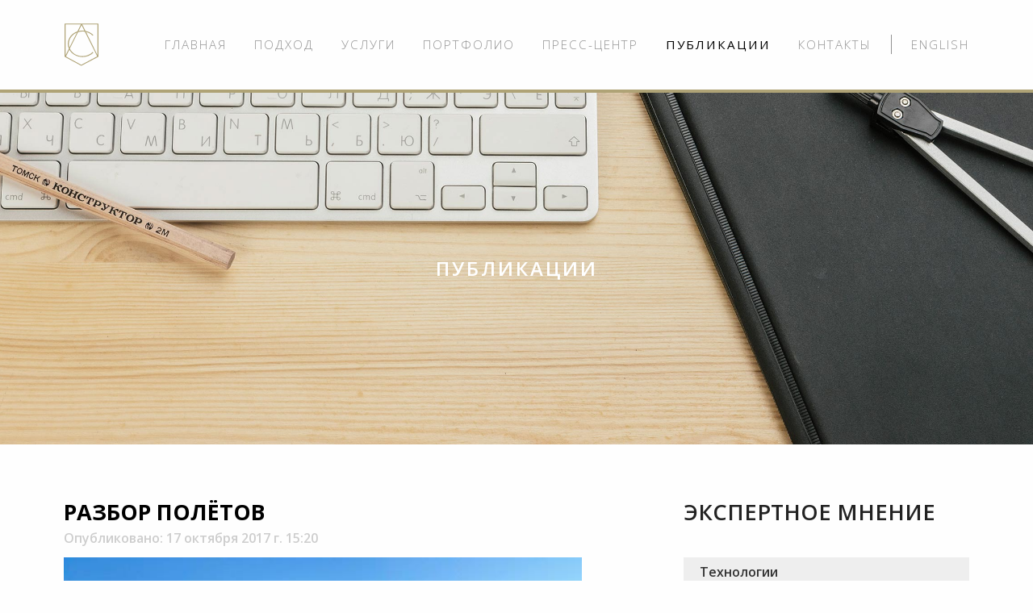

--- FILE ---
content_type: text/html; charset=utf-8
request_url: http://stroikov.pro/blog/?page=7
body_size: 7433
content:
<title>Стройков Александр - строительный блог - новости и технологии в строительстве и создания проектов - stroikov.pro</title>
<meta name="description" content="Новости строительных технологий, интересные решения и трендвоые проекты на stroikov.pro " />


<!DOCTYPE html>

<html class="no-js" lang="ru">
<head>
	<title>Стройков Александр - инжиниринг объектов частной жилой недвижимости, создание строительных проектов - stroikov.pro</title>
<meta name="description" content="Комплексное создание частных строительных, инжиниринг и легализация недвижимости на stroikov.pro " />
	<meta charset="UTF-8">
	<meta name="viewport" content="width=device-width, initial-scale=1.0" />
	
	<link rel="stylesheet" type="text/css" href="/static/css/normalize.min.css">
	<link rel="stylesheet" type="text/css" href="/static/css/foundation.min.css">
	<link rel="stylesheet" type="text/css" href="/static/css/screen.min.css">
	<link rel="apple-touch-icon" sizes="76x76" href="/static/images/favicon/apple-touch-icon-76x76-precomposed">
	<link rel="apple-touch-icon" sizes="120x120" href="/static/images/favicon/apple-touch-icon-120x120-precomposed.png">
	<link rel="apple-touch-icon" sizes="152x152" href="/static/images/favicon/apple-touch-icon-152x152-precomposed.png">
	<link rel="icon" type="image/png" sizes="32x32" href="/static/images/favicon/32px-favicon.png">
	<link rel="icon" type="image/png" sizes="16x16" href="/static/images/favicon/16px-favicon.png">
	<link rel="icon" type="image/png" sizes="150x150" href="/static/images/favicon/tile-medium-150x150px.png">
	<link rel="icon" type="image/png" sizes="310x150" href="/static/images/favicon/tile-wide-310x150px.png">
	<link rel="icon" type="image/png" sizes="310x310" href="/static/images/favicon/tile-large-310x310px.png">
	<meta name="msapplication-TileColor" content="#ffffff">
	<meta name="msapplication-TileImage" content="/static/images/favicon/apple-touch-icon-152x152-precomposed.png">
	<meta name="theme-color" content="#ffffff">
	<script src="/static/js/vendor/modernizr.js"></script>
</head>
<body>
	<div id="common_wrapper">
		<header id="page_header" class="show-for-medium">
			<div class="row">
				<div class="column medium-1 large-1">
					<a href="/"><img src="/static/images/header_logo.svg" width="44" alt=""></a>
				</div>
				<div class="column medium-11 large-11">
					<ul class="top_menu">
						
						<li><a href="/">Главная</a></li>
						<li><a href="/approach/">Подход</a></li>
						<li><a href="/services/">Услуги</a></li>
						<li><a href="/portfolio/">Портфолио</a></li>
						<li><a href="/press/">Пресс-центр</a></li>
						<li><a class="active" href="/blog/">Публикации</a></li>
						<li><a href="/contacts/">Контакты</a></li>
						
						<li class="lang_pt">
							<!-- LANG SWITCHING HERE -->	
							<form action="/i18n/setlang/" id="lang_form" method="post" class="hide"><input type='hidden' name='csrfmiddlewaretoken' value='UtkpslszY6REyDVcAMn1abgx1Bh5Uglu' />
								<input name="next" type="hidden" value="" />
								<select name="language">
									
									
									
									
									<option value="ru">
										Русский (ru)
									</option>
									
									<option value="en" selected="selected">
										English (en)
									</option>
									
								</select>
								<input type="submit" value="Change lang" />
							</form>
							
							
							
							<a href="#" id="lang_switcher" data-lang="en">English</a>
							
						</li>
					</ul>
				</div>
			</div>
		</header><!-- END PAGE HEADER -->
		<section id="page_body">
<div class="page_top_title" data-interchange="[/static/images/5_blog/blog_bg_1.jpg, small], [/static/images/5_blog/blog_bg_1%402.jpg, retina], [/static/images/5_blog/blog_bg_1%402.jpg, xlarge]" style="background:-repeat:no-repeat; background-position:center center; background-size:cover;">
	<div class="row" style="padding:200px 0;">
		<div class="column small-12">
			<header class="text-center">Публикации </header>
		</div>
	</div>
</div>
<div class="row">
	<div class="column small-12 medium-8 large-7 blogposts_list">
		 
		
			
				<div class="blog_item">
					<header class="page_header_4"><a href="/blog/razbor-polyotov/">Разбор полётов</a></header>
					<div class="pubdate">Опубликовано: 17 октября 2017 г. 15:20</div>
					<a class="img_wrapper" href="/blog/razbor-polyotov/">
						<img src="/media/blog/5_gjJegXm.jpg" alt="Разбор полётов">
					</a>
					<div class="small-12 tags_list">
						
							<a href="/blog/search/?tags=stroikov_inzhiniring" class="tag">#Stroikov_инжиниринг</a>
						
							<a href="/blog/search/?tags=stroikov_tehnologii" class="tag">#Stroikov_технологии</a>
						
							<a href="/blog/search/?tags=stroikov_trendy" class="tag">#‎Stroikov_тренды‬</a>
						
							<a href="/blog/search/?tags=stroikov_energoeffektivnost" class="tag">#Stroikov_энергоэффективность</a>
						
							<a href="/blog/search/?tags=zelenyezdaniya" class="tag">#ЗеленыеЗдания</a>
						
					</div>
					<p class="blue-text">Зеленое строительство, экодом, пассивный дом - между этими понятиями часто возникает путаница. Давайте разберемся, что к чему.
</p>
					<a href="/blog/razbor-polyotov/" class="readmore">Читать далее</a>
				</div>
			
		
			
				<div class="blog_item">
					<header class="page_header_4"><a href="/blog/ekodom-pamely-anderson-v-malibu/">Экодом Памелы Андерсон в Малибу</a></header>
					<div class="pubdate">Опубликовано: 10 октября 2017 г. 15:15</div>
					<a class="img_wrapper" href="/blog/ekodom-pamely-anderson-v-malibu/">
						<img src="/media/blog/1_c2oXdwS.jpg" alt="Экодом Памелы Андерсон в Малибу">
					</a>
					<div class="small-12 tags_list">
						
							<a href="/blog/search/?tags=stroikov_dom_mechty" class="tag">#‎Stroikov_дом_мечты‬</a>
						
							<a href="/blog/search/?tags=stroikov_trendy" class="tag">#‎Stroikov_тренды‬</a>
						
							<a href="/blog/search/?tags=stroikov_energoeffektivnost" class="tag">#Stroikov_энергоэффективность</a>
						
					</div>
					<p class="blue-text">Кто бы знал, что Памела Андерсон тоже в числе звезд-обладателей экодомов! На фотографиях &mdash; дом знаменитой актрисы в Малибу. В одном из интервью она называет его шедевром, который она создала с помощью нескольких зеленых архитекторов и дизайнеров.
</p>
					<a href="/blog/ekodom-pamely-anderson-v-malibu/" class="readmore">Читать далее</a>
				</div>
			
		
			
				<div class="blog_item">
					<header class="page_header_4"><a href="/blog/prosto-o-slozhnom/">Просто о сложном</a></header>
					<div class="pubdate">Опубликовано: 9 октября 2017 г. 15:06</div>
					<a class="img_wrapper" href="/blog/prosto-o-slozhnom/">
						<img src="/media/blog/1_jgZsM74.jpg" alt="Просто о сложном">
					</a>
					<div class="small-12 tags_list">
						
							<a href="/blog/search/?tags=stroikov_inzhiniring" class="tag">#Stroikov_инжиниринг</a>
						
							<a href="/blog/search/?tags=stroikov_trendy" class="tag">#‎Stroikov_тренды‬</a>
						
							<a href="/blog/search/?tags=stroikov_energoeffektivnost" class="tag">#Stroikov_энергоэффективность</a>
						
					</div>
					<p class="blue-text">Любая мода грешит подражательством. Поскольку экологичность тоже входит в моду, многие термины из экологичного дискурса употребляются некорректно, без понимания их точного значения, исключительно ради &laquo;красного словца&raquo;.
</p>
					<a href="/blog/prosto-o-slozhnom/" class="readmore">Читать далее</a>
				</div>
			
		
			
				<div class="blog_item">
					<header class="page_header_4"><a href="/blog/good-wood-plaza/">Good Wood Plaza</a></header>
					<div class="pubdate">Опубликовано: 5 октября 2017 г. 15:44</div>
					<a class="img_wrapper" href="/blog/good-wood-plaza/">
						<img src="/media/blog/1_RvGMfGq.jpg" alt="Good Wood Plaza">
					</a>
					<div class="small-12 tags_list">
						
							<a href="/blog/search/?tags=stroikov_tehnologii" class="tag">#Stroikov_технологии</a>
						
							<a href="/blog/search/?tags=stroikov_trendy" class="tag">#‎Stroikov_тренды‬</a>
						
							<a href="/blog/search/?tags=stroikov_energoeffektivnost" class="tag">#Stroikov_энергоэффективность</a>
						
					</div>
					<p class="blue-text">Не только в Америке строят деревянные высотки. Недавно в Зеленограде возвели первый в России деревянный офисный центр Good Wood Plaza, и его уже внесли в Книгу рекордов. Высота офиса составила 19,8 м, площадь помещений &mdash; 3,4 тыс. кв. м.
</p>
					<a href="/blog/good-wood-plaza/" class="readmore">Читать далее</a>
				</div>
			
		
			
				<div class="blog_item">
					<header class="page_header_4"><a href="/blog/zelyonaya-tema/">&quot;Зелёная&quot; тема</a></header>
					<div class="pubdate">Опубликовано: 3 октября 2017 г. 15:28</div>
					<a class="img_wrapper" href="/blog/zelyonaya-tema/">
						<img src="/media/blog/2_MMhowoM.png" alt="&quot;Зелёная&quot; тема">
					</a>
					<div class="small-12 tags_list">
						
							<a href="/blog/search/?tags=stroikov_tehnologii" class="tag">#Stroikov_технологии</a>
						
							<a href="/blog/search/?tags=stroikov_trendy" class="tag">#‎Stroikov_тренды‬</a>
						
							<a href="/blog/search/?tags=stroikov_energoeffektivnost" class="tag">#Stroikov_энергоэффективность</a>
						
							<a href="/blog/search/?tags=zelenyezdaniya" class="tag">#ЗеленыеЗдания</a>
						
					</div>
					<p class="blue-text">Хорошая новость для тех, кто в &laquo;зеленой&raquo; теме! Совет по Экологическому Строительству (RuGBC) выпустил &laquo;Карманную Книгу Экологического Строительства&raquo; &mdash; уникальный справочник и методическое пособие под одной обложкой.
</p>
					<a href="/blog/zelyonaya-tema/" class="readmore">Читать далее</a>
				</div>
			
		
			
				<div class="blog_item">
					<header class="page_header_4"><a href="/blog/kalendar-meropriyatij-vystavok-na-oktyabr2017/">Календарь мероприятий (выставок) на октябрь,2017</a></header>
					<div class="pubdate">Опубликовано: 3 октября 2017 г. 15:23</div>
					<a class="img_wrapper" href="/blog/kalendar-meropriyatij-vystavok-na-oktyabr2017/">
						<img src="/media/blog/1_lXPtVfq.jpg" alt="Календарь мероприятий (выставок) на октябрь,2017">
					</a>
					<div class="small-12 tags_list">
						
							<a href="/blog/search/?tags=sovety_strojkova" class="tag">#‎Советы_Стройкова</a>
						
							<a href="/blog/search/?tags=stroikov_tehnologii" class="tag">#Stroikov_технологии</a>
						
							<a href="/blog/search/?tags=stroikov_trendy" class="tag">#‎Stroikov_тренды‬</a>
						
							<a href="/blog/search/?tags=ustojchivoerazvitie" class="tag">#УстойчивоеРазвитие</a>
						
					</div>
					<p class="blue-text">Строительный сезон завершен, наступает время выставок. Для частных заказчиков &mdash; это отличный способ познакомиться с актуальным предложением в области строительства и определиться с проектом будущего дома, для профессионалов &mdash; завязать полезные контакты и оценить ситуацию на рынке. А Вы уже составили планы на октябрь? Если нет, рад поделиться своим календарем мероприятий на ближайший месяц
</p>
					<a href="/blog/kalendar-meropriyatij-vystavok-na-oktyabr2017/" class="readmore">Читать далее</a>
				</div>
			
		
			
				<div class="blog_item">
					<header class="page_header_4"><a href="/blog/horoshij-vopros-kak-spasti-derevya-na-uchastke-vo-/">Хороший вопрос: Как спасти деревья на участке во время стройки дома</a></header>
					<div class="pubdate">Опубликовано: 26 сентября 2017 г. 15:28</div>
					<a class="img_wrapper" href="/blog/horoshij-vopros-kak-spasti-derevya-na-uchastke-vo-/">
						<img src="/media/blog/5.9.png" alt="Хороший вопрос: Как спасти деревья на участке во время стройки дома">
					</a>
					<div class="small-12 tags_list">
						
							<a href="/blog/search/?tags=sovety_strojkova" class="tag">#‎Советы_Стройкова</a>
						
							<a href="/blog/search/?tags=stroikov_stroitelstvo" class="tag">#Stroikov_строительство</a>
						
					</div>
					<p class="blue-text">Статья написана Александром Стройковым для &quot;HOUZZ&quot; -&nbsp;портала о ремонте и дизайне интерьеров

&nbsp;
</p>
					<a href="/blog/horoshij-vopros-kak-spasti-derevya-na-uchastke-vo-/" class="readmore">Читать далее</a>
				</div>
			
		
			
				<div class="blog_item">
					<header class="page_header_4"><a href="/blog/dzhejn-fonda-i-eyo-osobnyak-v-beverli-hillz/">Джейн Фонда и её особняк в Беверли-Хиллз</a></header>
					<div class="pubdate">Опубликовано: 25 сентября 2017 г. 15:26</div>
					<a class="img_wrapper" href="/blog/dzhejn-fonda-i-eyo-osobnyak-v-beverli-hillz/">
						<img src="/media/blog/2_DUpV5Zp.jpg" alt="Джейн Фонда и её особняк в Беверли-Хиллз">
					</a>
					<div class="small-12 tags_list">
						
							<a href="/blog/search/?tags=stroikov_dom_mechty" class="tag">#‎Stroikov_дом_мечты‬</a>
						
					</div>
					<p class="blue-text">Гуру аэробики и замечательная актриса Джейн Фонда &mdash; не только пример неувядающей красоты, таланта и бодрости духа, но и осознанного отношения к окружающей среде.
</p>
					<a href="/blog/dzhejn-fonda-i-eyo-osobnyak-v-beverli-hillz/" class="readmore">Читать далее</a>
				</div>
			
		
			
				<div class="blog_item">
					<header class="page_header_4"><a href="/blog/mechtali-li-vy-v-detstve-o-dome-na-dereve/">Мечтали ли вы в детстве о доме на дереве?</a></header>
					<div class="pubdate">Опубликовано: 25 сентября 2017 г. 15:11</div>
					<a class="img_wrapper" href="/blog/mechtali-li-vy-v-detstve-o-dome-na-dereve/">
						<img src="/media/blog/1_w5IMT8w.jpg" alt="Мечтали ли вы в детстве о доме на дереве?">
					</a>
					<div class="small-12 tags_list">
						
							<a href="/blog/search/?tags=stroikov_dom_mechty" class="tag">#‎Stroikov_дом_мечты‬</a>
						
							<a href="/blog/search/?tags=zelenyezdaniya" class="tag">#ЗеленыеЗдания</a>
						
					</div>
					<p class="blue-text">Итальянский архитектор Лучано Пиа мечтал. Мечтал так, что не смог об этом забыть. Спустя много лет он построил в Турине дом под названием &laquo;25 VERDE&raquo;, ставший воплощением этой мечты.
</p>
					<a href="/blog/mechtali-li-vy-v-detstve-o-dome-na-dereve/" class="readmore">Читать далее</a>
				</div>
			
		
			
				<div class="blog_item">
					<header class="page_header_4"><a href="/blog/polyarnaya-zvezda-boba-avgustina/">«Полярная звезда» Боба Августина</a></header>
					<div class="pubdate">Опубликовано: 25 сентября 2017 г. 15:04</div>
					<a class="img_wrapper" href="/blog/polyarnaya-zvezda-boba-avgustina/">
						<img src="/media/blog/1_6Tv1L0o.jpg" alt="«Полярная звезда» Боба Августина">
					</a>
					<div class="small-12 tags_list">
						
							<a href="/blog/search/?tags=stroikov_dom_mechty" class="tag">#‎Stroikov_дом_мечты‬</a>
						
							<a href="/blog/search/?tags=stroikov_inzhiniring" class="tag">#Stroikov_инжиниринг</a>
						
							<a href="/blog/search/?tags=stroikov_energoeffektivnost" class="tag">#Stroikov_энергоэффективность</a>
						
					</div>
					<p class="blue-text">Отличный пример современного загородного экодома для всей семьи - проект бостонского архитектора Боба Августина &laquo;Полярная звезда&raquo;, расположенный в штате Массачусетс, США.
</p>
					<a href="/blog/polyarnaya-zvezda-boba-avgustina/" class="readmore">Читать далее</a>
				</div>
			
		
		
			<ul class="pagination text-center" style="margin:0 auto;">
				
					<li class="arrow"><a href="?page=6">&lt;</a></li>
				

				
					
					    
					    
							<li><a href="?page=1">1</a></li>
					    
					
					
					    
					    
							<li><a href="?page=2">2</a></li>
					    
					
					
					    
					    
							<li><a href="?page=3">3</a></li>
					    
					
					
					    
					    
							<li><a href="?page=4">4</a></li>
					    
					
					
					    
					    
							<li><a href="?page=5">5</a></li>
					    
					
					
					    
					    
							<li><a href="?page=6">6</a></li>
					    
					
					
					    
					     
					    	<li class="current"><a href="?page=7">7</a></li> 
					    
					
					
					    
					    
							<li><a href="?page=8">8</a></li>
					    
					
					
					    
					    
							<li><a href="?page=9">9</a></li>
					    
					
					
					    
					    
							<li><a href="?page=10">10</a></li>
					    
					
					
					    
					    
							<li><a href="?page=11">11</a></li>
					    
					
					
				

				
					<li class="arrow"><a href="?page=8">&gt;</a></li>
				
			</ul>
		
	</div>
	
<aside class="column small-12 medium-4 large-4 sidebar">
	<div class="module">
		<header class="page_header_4" style="margin-bottom:none;">Экспертное мнение</header>
		<ul class="cats_list">
		
			<li><a  href="/blog/category/tehnologii/">Технологии</a></li>
		
			<li><a  href="/blog/category/materialy/">Материалы</a></li>
		
			<li><a  href="/blog/category/instrumenty/">Инструменты</a></li>
		
			<li><a  href="/blog/category/innovacii/">Инновации</a></li>
		
			<li><a  href="/blog/category/energoeffektivnost/">Энергоэффективность</a></li>
		
			<li><a  href="/blog/category/drugoe/">Другое</a></li>
		
			<li><a  href="/blog/category/inzhenernye-sistemy/">Инженерные системы</a></li>
		
			<li><a  href="/blog/category/zakonodatelstvo/">Законодательство</a></li>
		
			<li><a  href="/blog/category/ekodom/">Экодом</a></li>
		
			<li><a  href="/blog/category/ekologiya/">Экология</a></li>
		
		</ul>
	</div>
	<div class="module">
		<ul class="cats_list">
		
			<li><a  href="/blog/type/publikacii-v-presse/">Публикации в прессе</a></li>
		
			<li><a  href="/blog/type/anonsy/">Анонсы</a></li>
		
			<li><a  href="/blog/type/sobytiya/">События</a></li>
		
		</ul>
	</div>
	<div class="module">
		<header class="page_header_4">Тэги</header>
		
		<div class="tags_list">
			
				
					<a href="/blog/search/?tags=sovety_strojkova" class="tag">#‎Советы_Стройкова</a>
				
			
				
					<a href="/blog/search/?tags=stroikov_dom_mechty" class="tag">#‎Stroikov_дом_мечты‬</a>
				
			
				
					<a href="/blog/search/?tags=stroikov_stroitelstvo" class="tag">#Stroikov_строительство</a>
				
			
				
					<a href="/blog/search/?tags=stroikov_inzhiniring" class="tag">#Stroikov_инжиниринг</a>
				
			
				
					<a href="/blog/search/?tags=stroikov_tehnologii" class="tag">#Stroikov_технологии</a>
				
			
				
					<a href="/blog/search/?tags=stroikov_trendy" class="tag">#‎Stroikov_тренды‬</a>
				
			
				
					<a href="/blog/search/?tags=stroikov_energoeffektivnost" class="tag">#Stroikov_энергоэффективность</a>
				
			
				
					<a href="/blog/search/?tags=stroikov_dombudushego" class="tag">#Stroikov_домбудущего</a>
				
			
				
					<a href="/blog/search/?tags=stroikov_upravlenie_proektami" class="tag">#Stroikov_управление_проектами</a>
				
			
				
					<a href="/blog/search/?tags=zelenyezdaniya" class="tag">#ЗеленыеЗдания</a>
				
			
				
					<a href="/blog/search/?tags=ustojchivoerazvitie" class="tag">#УстойчивоеРазвитие</a>
				
			
				
					<a href="/blog/search/?tags=stroikov_awards" class="tag">#Stroikov_awards</a>
				
			
				
					<a href="/blog/search/?tags=stroikov_expert" class="tag">#STROIKOV_EXPERT</a>
				
			
		</div>
	</div>

	<div class="module">
		<header class="page_header_4">Поиск по разделу</header>
		<form action="/blog/search/" class="blog_search" method="GET"> 
			<input type="text" name='q'>
			<input type="submit" value="">
		</form>
	</div>

	<div class="module">
		<header class="page_header_4" style="margin-bottom:none;">По датам</header>
		<ul class="cats_list">
		
			<li><a href="/blog/date/2019/4/">Апрель 2019</a></li>
		
			<li><a href="/blog/date/2019/1/">Январь 2019</a></li>
		
			<li><a href="/blog/date/2018/12/">Декабрь 2018</a></li>
		
			<li><a href="/blog/date/2018/10/">Октябрь 2018</a></li>
		
			<li><a href="/blog/date/2018/9/">Сентябрь 2018</a></li>
		
			<li><a href="/blog/date/2018/8/">Август 2018</a></li>
		
			<li><a href="/blog/date/2018/7/">Июль 2018</a></li>
		
			<li><a href="/blog/date/2018/6/">Июнь 2018</a></li>
		
			<li><a href="/blog/date/2018/5/">Май 2018</a></li>
		
			<li><a href="/blog/date/2018/4/">Апрель 2018</a></li>
		
			<li><a href="/blog/date/2018/3/">Март 2018</a></li>
		
			<li><a href="/blog/date/2018/2/">Февраль 2018</a></li>
		
			<li><a href="/blog/date/2018/1/">Январь 2018</a></li>
		
			<li><a href="/blog/date/2017/12/">Декабрь 2017</a></li>
		
			<li><a href="/blog/date/2017/11/">Ноябрь 2017</a></li>
		
			<li><a href="/blog/date/2017/10/">Октябрь 2017</a></li>
		
			<li><a href="/blog/date/2017/9/">Сентябрь 2017</a></li>
		
			<li><a href="/blog/date/2016/10/">Октябрь 2016</a></li>
		
			<li><a href="/blog/date/2016/9/">Сентябрь 2016</a></li>
		
			<li><a href="/blog/date/2016/8/">Август 2016</a></li>
		
			<li><a href="/blog/date/2015/12/">Декабрь 2015</a></li>
		
		</ul>
	</div>

	<!--<div class="module">
		
		<ul style="list-style:none;">
			<li>
				<a href="/blog/date/2019/">2019</a>
				<ul>
					
					<li><a href="/blog/date/2019/1/"> Январь (1)</a></li>
					
					<li><a href="/blog/date/2019/4/"> Апрель (1)</a></li>
					
				</ul>
			</li>
		</ul>
		
		<ul style="list-style:none;">
			<li>
				<a href="/blog/date/2018/">2018</a>
				<ul>
					
					<li><a href="/blog/date/2018/1/"> Январь (10)</a></li>
					
					<li><a href="/blog/date/2018/2/"> Февраль (4)</a></li>
					
					<li><a href="/blog/date/2018/3/"> Март (2)</a></li>
					
					<li><a href="/blog/date/2018/4/"> Апрель (4)</a></li>
					
					<li><a href="/blog/date/2018/5/"> Май (3)</a></li>
					
					<li><a href="/blog/date/2018/6/"> Июнь (3)</a></li>
					
					<li><a href="/blog/date/2018/7/"> Июль (2)</a></li>
					
					<li><a href="/blog/date/2018/8/"> Август (1)</a></li>
					
					<li><a href="/blog/date/2018/9/"> Сентябрь (3)</a></li>
					
					<li><a href="/blog/date/2018/10/"> Октябрь (4)</a></li>
					
					<li><a href="/blog/date/2018/12/"> Декабрь (4)</a></li>
					
				</ul>
			</li>
		</ul>
		
		<ul style="list-style:none;">
			<li>
				<a href="/blog/date/2017/">2017</a>
				<ul>
					
					<li><a href="/blog/date/2017/9/"> Сентябрь (15)</a></li>
					
					<li><a href="/blog/date/2017/10/"> Октябрь (7)</a></li>
					
					<li><a href="/blog/date/2017/11/"> Ноябрь (11)</a></li>
					
					<li><a href="/blog/date/2017/12/"> Декабрь (6)</a></li>
					
				</ul>
			</li>
		</ul>
		
		<ul style="list-style:none;">
			<li>
				<a href="/blog/date/2016/">2016</a>
				<ul>
					
					<li><a href="/blog/date/2016/8/"> Август (10)</a></li>
					
					<li><a href="/blog/date/2016/9/"> Сентябрь (8)</a></li>
					
					<li><a href="/blog/date/2016/10/"> Октябрь (8)</a></li>
					
				</ul>
			</li>
		</ul>
		
		<ul style="list-style:none;">
			<li>
				<a href="/blog/date/2015/">2015</a>
				<ul>
					
					<li><a href="/blog/date/2015/12/"> Декабрь (3)</a></li>
					
				</ul>
			</li>
		</ul>
		
	</div>-->
</aside>
</div>
<div class="portfolio_push_half"></div>
<div class="blog_footer">
	<div class="row">
		<header class="column small-12 medium-8 large-8">Следите за новыми материалами</header>
		<div class="column small-12 medium-4 large-3 socials text-right">
			<a href="https://www.youtube.com/channel/UCfg1nZ-dZkU7berT0UWdCcQ" class="icon youtube">Youtube</a>
			<a href="https://www.facebook.com/Stroikov-132787303739765/" class="icon fb">Facebook</a>
		</div>
	</div>
</div>
</section>
	</div>
	<footer id="page_footer">
		<div class="footer_line"></div>
		<div class="row small-up-1 medium-up-3 large-up-6 bottom_menu">
			<div class="column show-for-medium">
				<header><a href="/">Главная</a></header>
				<ul>
					<li><a href="/#about_me">Обо мне</a></li>
					<li><a href="/#experience">Опыт работы</a></li>
					<li><a href="/#skills">Компетенции</a></li>
					<li><a href="/#methods">О подходе</a></li>
					<li><a href="/#motivation">Мотивация</a></li>
				</ul>
			</div>
			<div class="column show-for-medium" style="margin-left:-26px; width:calc(16.66667% + 25px)">
				<header><a href="/services/">Услуги</a></header>
				<ul>
				
					<li><a href="/services/#tab_soprovozhdenie-proekta-360">Сопровождение проекта 360°</a></li>
				
					<li><a href="/services/#tab_vybor-uchastka">Выбор участка</a></li>
				
					<li><a href="/services/#tab_pokupka-gotovogo-doma">Покупка готового дома</a></li>
				
					<li><a href="/services/#tab_ocenka-proekta-stroitelstva">Оценка проекта строительства</a></li>
				
					<li><a href="/services/#tab_optimizaciya-proekta-stroitelstva">Оптимизация проекта строительства</a></li>
				
					<li><a href="/services/#tab_podgotovka-indikativnogo-byudzheta">Подготовка индикативного бюджета</a></li>
				
					<li><a href="/services/#tab_diagnostika-obekta">Диагностика объекта</a></li>
				
				</ul>
			</div>
			<div class="column show-for-medium">
				<header><a href="/portfolio/">Портфолио</a></header>
				<ul>
					<li><a href="/portfolio/cases/1/">Кейс:<br>«Строительство одного дома. Выбор участка.»</a></li>
				</ul>
			</div>
			<div class="column show-for-medium">
				<header><a href="/press/">Пресс-центр</a></header>
				<ul>
					<li><a href="/press/#contacts">Контакты для прессы</a></li>
					<li><a href="/press/">Презентация</a></li>
					<li><a href="/press/#certificates">Сертификаты</a></li>
					<li><a href="/press/">Медиа-кит</a></li>
				</ul>
			</div>
			<div class="column show-for-medium">
				<header><a href="/blog/">Публикации</a></header>
				<ul>
					<li><a href="/blog/">Экспертное мнение</a></li>
					<li><a href="/blog/search/?post_type=publikacii-v-presse">Публикации в прессе</a></li>
					<li><a href="/blog/search/?post_type=anonsy">Анонсы</a></li>
					<li><a href="/blog/search/?post_type=sobytiya">События</a></li>
				</ul>
			</div>
			<div class="column logo">
				<img src="/static/images/bottom_logo.svg" alt="">
			</div>
		</div>
		<div class="footer_bottom">
			<div class="row">
				<div class="column medium-6">
					2026 — STROIKOV Real Estate Engineering (c)
				</div>
				<div class="column small-12 medium-6 text-right small-text-center">
					<a href="/contacts/" class="show-for-medium" style="text-decoration:underline;">Схема проезда</a> &nbsp;&nbsp; <a href="mailto:hello@stroikov.pro">hello@stroikov.pro</a>, <a href="tel:84995508870">+7&nbsp;499.550.8870</a>
				</div>
			</div>
		</div>
	</footer>
	<!-- Yandex.Metrika counter -->
	<script type="text/javascript">
		(function (d, w, c) {
			(w[c] = w[c] || []).push(function() {
				try {
					w.yaCounter35248690 = new Ya.Metrika({
						id:35248690,
						clickmap:true,
						trackLinks:true,
						accurateTrackBounce:true,
						webvisor:true
					});
				} catch(e) { }
			});

			var n = d.getElementsByTagName("script")[0],
			s = d.createElement("script"),
			f = function () { n.parentNode.insertBefore(s, n); };
			s.type = "text/javascript";
			s.async = true;
			s.src = "https://mc.yandex.ru/metrika/watch.js";

			if (w.opera == "[object Opera]") {
				d.addEventListener("DOMContentLoaded", f, false);
			} else { f(); }
		})(document, window, "yandex_metrika_callbacks");
	</script>
	<noscript><div><img src="https://mc.yandex.ru/watch/35248690" style="position:absolute; left:-9999px;" alt="" /></div></noscript>
	<!-- /Yandex.Metrika counter -->
	
	<script src="/static/js/vendor/jquery.js"></script>
	<script src="/static/js/foundation.min.js"></script>
	<script src="/static/js/jquery.validate.min.js"></script>
	<script src="/static/js/main.js"></script>
	
	<script>
	$(function(){
		$(document).foundation()

		var footerHeight = $('#page_footer').outerHeight();
		$('#page_footer').css({
			'margin-top': '-'+footerHeight+'px',
			'height': footerHeight+'px'
		})
		$('#common_wrapper').css('padding-bottom',footerHeight+'px')

		$('#lang_switcher').click(function(){
			$('#lang_form').submit()
			return false;
		});
	});
	</script>
	
</body>
</html>


--- FILE ---
content_type: text/css
request_url: http://stroikov.pro/static/css/screen.min.css
body_size: 4144
content:
@import url(https://fonts.googleapis.com/css?family=Open+Sans:100,100italic,300,300italic,400,400italic,600,600italic,700,800&subset=latin,cyrillic-ext);@import url(slick.css);#lang_switcher,.btn.white{position:relative}body,html{min-height:100%;font-family:'Open Sans',Helvetica,sans-serif}body{overflow-x:hidden}.ls_0{letter-spacing:0!important}.ls_1{letter-spacing:1px!important}.ls_2{letter-spacing:2px!important}.ls_3{letter-spacing:3px!important}.ls_4{letter-spacing:4px!important}.lh_18,.lh_18 p{line-height:1.8!important}.fsz_8{font-size:8px!important}.fsz_10{font-size:10px!important}.fsz_12{font-size:12px!important}.fsz_14{font-size:14px!important}.fsz_16{font-size:16px!important}.fsz_17{font-size:17px!important}.fsz_18{font-size:18px!important}.fsz_20{font-size:20px!important}.fsz_22{font-size:22px!important}.fsz_24{font-size:24px!important}.fsz_26{font-size:26px!important}.fsz_27{font-size:27px!important}.fsz_28{font-size:28px!important}.fsz_32{font-size:32px!important}.fsz_36{font-size:36px!important}.fsz_42{font-size:42px!important}.fsz_48{font-size:48px!important}.fsz_56{font-size:56px!important}.blue-text{color:#879999;letter-spacing:1px}#page_header .top_menu li a,.btn.white{letter-spacing:2px;text-transform:uppercase}.golden-text{color:#afa376!important}.white-text{color:#fff}a.golden-text:hover{color:#afa376}.italic{font-style:italic}.light-italic{font-weight:300;font-style:italic}.bold,.btn,.btn.white{font-weight:600}[data-toggle=modalCall]:hover .page_header_2,[data-toggle=modalContact]:hover .page_header_2{color:#879999!important}[data-toggle=modalCall]:hover .page_header_2:before,[data-toggle=modalContact]:hover .page_header_2:before{background:#879999!important}.right{float:right!important}.left{float:left!important}.btn{padding:10px 20px;text-transform:uppercase}.btn.golden{background:#B5A474;color:#fff}.btn.golden:hover{background:#C3B283}.btn.white{padding:20px 30px;background:#fff;box-shadow:-1px 2px 10px rgba(0,0,0,.2);color:#000;font-size:16px;z-index:2}.btn.white:hover{box-shadow:-1px 2px 10px rgba(0,0,0,.4)}#common_wrapper{min-height:100%;padding-bottom:474px}#page_header{border-bottom:4px solid #afa376;padding:28px 0}#page_header .top_menu{list-style:none;text-align:right;margin:0}#page_header .top_menu li{display:inline-block}#page_header .top_menu li a{color:#929292;text-decoration:none;cursor:pointer;display:block;width:100%;padding:15px;font-weight:100;font-size:.95em}#page_header .top_menu li a:hover{color:#000}#page_header .top_menu li a.active{color:#000;font-weight:400}#page_header .top_menu li:first-child a{padding-left:0}#page_header .top_menu li:last-child a{padding-right:0}#page_header .top_menu li.lang_pt a{padding-left:30px}#lang_switcher:before{position:absolute;top:15px;left:5px;content:"";height:24px;border-left:1px solid #929292}.index_block_wrapper{padding:168px 0 290px}.index_white_block{background:rgba(255,255,255,.7);padding:60px 40px;box-shadow:0 1px 20px rgba(0,0,0,.3)}.index_white_block .block_header_1{font-size:28px;text-transform:uppercase;font-weight:700;letter-spacing:1px;color:#454444;line-height:1.8;position:relative;padding-top:18px;margin-bottom:24px}.index_white_block .block_header_1:before,.page_header_2:before{position:absolute;content:"";top:0;left:0}.index_white_block .block_header_1:before{width:195px;border-bottom:1px solid #879999}.index_white_block .blue-text p{margin-bottom:0}.index_slider_wrapper{background:#fff;padding:40px 40px 20px;box-shadow:-2px 3px 10px rgba(0,0,0,.3)}.index_slider_wrapper .slider-handle{outline:0;background:#B2CBD1;border-radius:100px;box-shadow:0 2px 5px rgba(0,0,0,.3)}.index_slider_wrapper .slider,.index_slider_wrapper .slider-fill{border-radius:100px;height:.3rem;margin-bottom:3.25rem}.competence_list{list-style:none;margin:0}.competence_list .c_desc{margin-top:20px}.stats_list{margin:0;list-style:none}.stats_list .text{margin-top:35px;color:#fff}.last_text p{line-height:2;margin:0}.page_header{text-transform:uppercase;font-size:27px;font-weight:700;margin:69px 0 48px;color:#afa376;letter-spacing:4px}.page_header_2{font-weight:700;font-size:32px;text-transform:uppercase;position:relative;padding-top:30px}.page_header_2 span{display:block;font-size:22px;font-weight:700;line-height:1;letter-spacing:3px}.page_header_2:before{width:130px;height:1px;background:#000}.golden-text.page_header_2:before,.text-right.page_header_2:before{position:absolute;width:130px;height:1px;content:"";top:0;right:0;left:auto}.text-right.page_header_2:before{background:#000}.golden-text.page_header_2:before{background:#afa376}.page_header_2.white:before,.white-text.page_header_2:before{position:absolute;width:130px;height:1px;content:"";top:0;left:0;background:#fff}.white-text.page_header_2:before{right:auto}.page_header_2.white{font-size:38px}.portfolio_p{line-height:1.7;letter-spacing:1.2px}.portfolio_push{height:120px}.portfolio_push_half{height:80px}.portfolio_push_third{height:40px}.portfolio_white_block{background:#fff;position:relative}.portfolio_white_block .wrapper{padding:55px 45px}.portfolio_white_block .wrapper.large_padding{padding:85px 0}.portfolio_show_more{position:absolute;width:69px;height:69px;background:url(/static/images/arrow_portfolio.png) center center no-repeat #afa376;border-radius:100px;box-shadow:0 0 10px rgba(0,0,0,.5);left:-35px;bottom:35px}.portfolio_show_more:hover{background:url(/static/images/arrow_portfolio.png) center center no-repeat #C3B283}.approaches_short_list{counter-reset:the_f_counter;list-style:none;margin:-30px 0 0;padding:0}.approaches_short_list li{position:relative;padding:65px 0 20px 55px;font-weight:400;font-style:italic;text-transform:lowercase;letter-spacing:2px}.approaches_short_list li:first-child{border-top:none}.approaches_short_list li:before{content:counter(the_f_counter);counter-increment:the_f_counter;position:absolute;left:0;top:17px;font-size:56px;font-weight:300;font-style:italic;color:#afa376}#service_tabs_content ol{margin-left:31px}#service_tabs_content ol>li{font-weight:700;letter-spacing:2px;font-size:18px;margin-bottom:10px;margin-top:15px}#service_tabs_content ul{list-style-type:square!important;margin-left:20px}#service_tabs_content ul li{color:#879999;line-height:1.8;letter-spacing:0!important;font-weight:400!important}#service_tabs_content ul ul{margin-top:10px;margin-bottom:10px}#service_tabs_content ul ul li{list-style-type:disc!important;color:#757575!important;font-weight:300!important}.page_header_3{font-weight:700;font-size:27px;color:#afa376;text-transform:uppercase;padding-top:15px;position:relative;margin-bottom:30px}.page_header_3:before,.text-center.page_header_3:before{position:absolute;height:1px;background:#8D9E9E;content:"";top:0}.page_header_3:before{width:130px;left:0}.text-center.page_header_3:before{width:180px;left:50%;margin-left:-90px}.blog_item .img_wrapper,.blog_item img{width:100%;display:block}.reveal{outline:0;padding:30px}.reveal .reveal_content{padding:30px;border:3px solid #afa376;position:relative}.reveal .close-button{position:absolute;top:5px;right:13px;outline:0;font-size:2em;color:#777;cursor:pointer}.contacts_form{position:relative}.contacts_form input[type=text],.contacts_form input[type=email],.contacts_form input[type=tel],.contacts_form textarea{border:none;border-bottom:1px solid #879999;box-shadow:none;padding:0;font-weight:300;color:#333;font-size:.95em;margin-bottom:30px}.contacts_form input[type=submit]{background:0 0;border:none;box-shadow:1px 2px 10px rgba(0,0,0,.2);padding:15px 35px;text-transform:uppercase;font-size:.9em;font-weight:600;letter-spacing:1px;margin-top:30px}.contacts_form input[type=submit]:hover{box-shadow:1px 2px 10px rgba(0,0,0,.4)}.contacts_form input[type=submit]:focus{outline:0}.contacts_form ::-webkit-input-placeholder{color:#555;font-weight:600}.contacts_form :-moz-placeholder{color:#555;font-weight:600}.contacts_form ::-moz-placeholder{color:#555;font-weight:600}.contacts_form :-ms-input-placeholder{color:#555;font-weight:600}.contacts_form #loading_wrapper{position:absolute;top:0;left:0;width:100%;height:100%;z-index:10;background:url(../images/ajax-loader.gif) center center no-repeat rgba(255,255,255,.8);display:none}.contacts_form .error:not(input):not(textarea){font-size:12px;position:absolute;top:103%;line-height:1;pointer-events:none;left:0;color:#AF4F3D}.infowindow_wrapper{padding:20px}.infowindow_wrapper header{font-weight:800;font-size:24px;text-align:center;text-transform:uppercase;margin-bottom:10px;line-height:1.3}.infowindow_wrapper p{color:#8b8b8b;text-align:center;font-size:18px;letter-spacing:1px;margin-bottom:0}.blog_footer header,.page_top_title header{letter-spacing:3px;text-transform:uppercase}.page_top_title .row{padding:200px 0}.page_top_title header{color:#fff;font-size:24px;font-weight:600}.page_header_4{text-transform:uppercase;font-size:27px;font-weight:700}.page_header_4 a{color:#000;display:block}.page_header_4 a:hover{color:#666}.blog_item{margin-top:4em}.blog_item .pubdate{color:#cdcdcd;margin-bottom:12px;font-weight:600}.blog_item .img_wrapper{margin-bottom:12px}.tags_list{margin-bottom:20px}.tags_list .tag{display:inline-block;background:#eee;text-transform:uppercase;font-size:.7em;padding:3px 10px 3px 15px;margin:0 10px;position:relative;color:#333}.tags_list .tag:after,.tags_list .tag:before{position:absolute;content:""}.tags_list .tag:hover{background:#f7f7f7}.tags_list .tag:before{top:0;left:-10px;width:0;height:0;border-style:solid;border-width:11px 10px 11px 0;border-color:transparent #eee transparent transparent}.tags_list .tag:hover:before{border-color:transparent #f7f7f7 transparent transparent}.tags_list .tag:after{top:7px;left:0;width:8px;height:8px;border-radius:100px;background:#fff}.blog_item .readmore{background:#C3D8D5;font-weight:600;padding:10px 15px;color:#fff;margin:12px 0 20px;display:inline-block}.blog_item .readmore:hover{background:#738885}.blog_footer{padding:99px 0;background:#B5A474}.blog_footer header{color:#fff;font-size:24px;font-weight:600}.blog_footer .socials .icon{width:28px;height:28px;background-position:center center;background-repeat:no-repeat;background-size:contain;display:inline-block;margin-left:60px;color:transparent}.blog_footer .socials .icon:first-child{margin-left:0}.blog_footer .icon.fb{background-image:url(../images/icon_fb.svg)}.blog_footer .icon.youtube{background-image:url(../images/icon_youtube.svg)}.blog_footer .icon.rss{background-image:url(../images/icon_rss.svg)}.blog_item .post_content p{font-size:.9em}.blog_item .post_content .incut{color:#afa376;font-style:italic;font-size:26px;font-weight:300;margin:40px 0;letter-spacing:1px}.pagination{font-size:20px}.pagination li{display:inline-block;float:none}.pagination .arrow{font-family:monospace;font-size:24px;color:#C3D8D5;padding:0 5px}.pagination li a{display:block;padding:0 10px;color:#333;font-weight:300}.pagination li a:hover{background:#ccc}.pagination li.current a{background:#B5A474;color:#fff}.pagination li.current a:hover{background:#C3B283}.pagination li.unavailable a{color:#ccc}.pagination .arrow a{padding:0}.blog_slider_wrapper{margin:60px 0}.arrows_n_caption{position:relative;min-height:20px;margin-top:30px}.arrows_n_caption .arrow{position:absolute;top:0;cursor:pointer;height:100%;width:20px;text-indent:-9999px!important;font-size:30px;line-height:.5;background-repeat:no-repeat;background-position:0 50%;background-size:contain;padding-top:20px;z-index:20;opacity:.4;-webkit-transition:opacity .5s;-o-transition:opacity .5s;transition:opacity .5s}.arrows_n_caption .arrow:hover{opacity:1}.arrows_n_caption .arrow.prev_slide{left:0;background-image:url(../images/arrow_left.png)}.arrows_n_caption .arrow.next_slide{right:0;background-image:url(../images/arrow_right.png)}.arrows_n_caption .image_caption{width:80%;margin:0 auto}.sidebar .module{margin:4em 0}.sidebar .module header{margin-bottom:.7em;font-weight:600}.sidebar .cats_list{list-style:none;margin-top:2.2em}.sidebar .cats_list .tabs-title{float:none}.cats_list .tabs-title>a,.sidebar .cats_list a{display:block;background:#eee;color:#333;font-weight:600;padding:6px 20px;margin-bottom:10px;line-height:1.6;font-size:16px}.cats_list .tabs-title:hover>a,.cats_list li:hover>a{background:#f7f7f7}.sidebar .cats_list .tabs-title.is-active a,.sidebar .cats_list a.active{background:#B5A474;color:#fff;position:relative}.sidebar .cats_list .tabs-title.is-active a:after,.sidebar .cats_list a.active:after{content:"";position:absolute;top:14px;right:10px;width:0;height:0;border-style:solid;border-width:5px 0 5px 9px;border-color:transparent transparent transparent #fff}.sidebar .blog_search{position:relative}.sidebar .blog_search input[type=text]{border:none;border-bottom:2px solid #879999;box-shadow:none;padding:0 40px 0 0;font-weight:300;color:#333;font-size:.95em;margin-bottom:60px}.sidebar .blog_search input[type=submit]{border:none;border-bottom:2px solid #879999;width:39px;position:absolute;top:0;right:0;height:100%;background:url(../images/icon_search.svg) center center/80% no-repeat;opacity:.6}.sidebar .blog_search input[type=submit]:hover,.slick-dots li button:focus:before,.slick-dots li button:hover:before{opacity:1}.sidebar .search_by_date{background:0 0;border:none;box-shadow:1px 2px 10px rgba(0,0,0,.3);padding:15px 35px;text-transform:uppercase;font-size:.9em;font-weight:600;margin-top:30px;cursor:pointer}form.blog_filter_form .phrase_request_wrapper{position:relative}form.blog_filter_form .phrase_request{border:none;border-bottom:2px solid #879999;box-shadow:none;padding:0 0 0 40px;font-weight:600;color:#333;font-size:1.5em;margin-bottom:60px;background:url(../images/icon_search.svg) left center/4% no-repeat;position:relative}form.blog_filter_form .phrase_request_clear{position:absolute;right:0;width:25px;height:100%;top:0;font-size:1.5em;font-weight:600;text-align:center;color:#a3a3a3;cursor:pointer;display:none}form.blog_filter_form .blog_search_sorting_btns .btn.grey{background-color:#F3F3F3;text-transform:none;cursor:pointer}form.blog_filter_form .blog_search_sorting_btns .btn.grey:hover{background-color:#f7f7f7}form.blog_filter_form .blog_search_sorting_btns .btn.golden{text-transform:none;cursor:pointer}.cats_list.inside_form a.active:after{content:" ";position:absolute;top:14px;right:10px;display:inline-block;width:0;height:0;border:none}.cats_list.inside_form a.selected{background:#B5A474;color:#fff}.blog_search_results .blog_item .img_wrapper{margin-top:12px}.card{background:#fff;padding:40px 50px;box-shadow:4px 4px 16px rgba(0,0,0,.2);margin-top:-40px}.card .page_header{margin:0}.page_header_5{text-transform:uppercase;font-size:16px;font-weight:700;letter-spacing:1px;line-height:2}.tabs-panel .page_header{margin:40px 0}.switch-paddle{border-radius:100px;height:1.3rem}.switch-paddle::after{left:0;top:-.05rem;border-radius:100px;box-shadow:0 0 10px rgba(0,0,0,.4)}input:checked~.switch-paddle::after{left:2.6rem}input:checked~.switch-paddle{background:#afa376}input:checked+label>.switch-active{left:25%}#page_footer{background:#27282d;position:relative;overflow:hidden}#page_footer .footer_line{padding-top:10px;border-bottom:6px solid #afa376}#page_footer .bottom_menu{margin-top:80px}#page_footer .bottom_menu header{color:#fff;text-transform:capitalize;font-size:1.2em;letter-spacing:1px;font-weight:600;position:relative;padding-bottom:20px}#page_footer .bottom_menu header:after{width:60px;border-bottom:1px solid #fff;content:"";position:absolute;left:0;bottom:0}#page_footer .logo img,.slick-dots{display:block;width:100%}#page_footer .bottom_menu header a{color:#fff}#page_footer .bottom_menu ul{list-style:none;margin:20px 0 0}#page_footer .bottom_menu ul a{color:#8b8b8b;font-style:italic;font-weight:300;font-size:.8em;display:block;line-height:1.5em;margin-bottom:.6em}#page_footer .bottom_menu ul a:hover{color:#fff}#page_footer .bottom_menu .column{margin-bottom:40px}#page_footer .footer_bottom{background:#000;color:#8b8b8b;font-style:italic;font-size:.9em;line-height:5}#page_footer .footer_bottom a{color:#8b8b8b;text-decoration:none}.slick-slide{outline:0}.slick-dots{text-align:center}.slider_nav{text-align:center;padding:20px 0;line-height:10px;position:relative}.slider_nav .line{position:absolute;top:50%;left:20%;width:60%;border-bottom:1px solid #a7a7a7}.slider_nav .dots_wrapper{display:inline-block;padding:0 40px;background:#fff;position:relative;z-index:2}.slider_nav span{cursor:pointer;width:8px;height:8px;display:inline-block;background:#8b8b8b;border-radius:20px;text-indent:-9999px;margin-left:20px}.slick-dots li,.slick-dots li button{width:20px;height:20px;cursor:pointer}.slider_nav span:hover{background:#000}.slider_nav span:first-child{margin-left:0}.slider_nav span.active{background:#afa376}.slick-dots li{position:relative;display:inline-block;margin:0 5px;padding:0}.slick-dots li button{font-size:0;line-height:0;display:block;padding:5px;color:transparent;border:0;outline:0;background:0 0}.slick-dots li button:focus,.slick-dots li button:hover{outline:0}.slick-dots li button:before{font-family:slick;font-size:30px;line-height:20px;position:absolute;top:0;left:0;width:10px;height:10px;content:'•';text-align:center;opacity:.25;color:#afa376;-webkit-font-smoothing:antialiased;-moz-osx-font-smoothing:grayscale}.slick-dots li.slick-active button:before{opacity:.75;color:#afa376}

--- FILE ---
content_type: image/svg+xml
request_url: http://stroikov.pro/static/images/icon_fb.svg
body_size: 1024
content:
<svg xmlns="http://www.w3.org/2000/svg" xmlns:xlink="http://www.w3.org/1999/xlink" width="54.12" height="54.12" viewBox="0 0 27.06 27.06">
  <defs>
    <style>
      .cls-1 {
        fill-rule: evenodd;
        filter: url(#filter);
      }
    </style>
    <filter id="filter" x="1076.88" y="3102.94" width="27.06" height="27.06" filterUnits="userSpaceOnUse">
      <feFlood result="flood" flood-color="#fff"/>
      <feComposite result="composite" operator="in" in2="SourceGraphic"/>
      <feBlend result="blend" in2="SourceGraphic"/>
    </filter>
  </defs>
  <path id="fa-facebook-square" class="cls-1" d="M1081.95,3102.95a5.07,5.07,0,0,0-5.08,5.07v16.9a5.087,5.087,0,0,0,5.08,5.07h9.37v-10.47h-3.52v-4.09h3.52v-3.01a5.357,5.357,0,0,1,1.43-3.98,5.252,5.252,0,0,1,3.84-1.41,22.764,22.764,0,0,1,3.13.16v3.65l-2.15.01a2.048,2.048,0,0,0-1.61.5,2.2,2.2,0,0,0-.41,1.47v2.61h4.03l-0.53,4.09h-3.5v10.47h3.31a5.087,5.087,0,0,0,5.07-5.07v-16.9a5.07,5.07,0,0,0-5.07-5.07h-16.91Z" transform="translate(-1076.88 -3102.94)"/>
</svg>


--- FILE ---
content_type: image/svg+xml
request_url: http://stroikov.pro/static/images/header_logo.svg
body_size: 1247
content:
<?xml version="1.0" encoding="utf-8"?>
<!-- Generator: Adobe Illustrator 19.2.1, SVG Export Plug-In . SVG Version: 6.00 Build 0)  -->
<!DOCTYPE svg PUBLIC "-//W3C//DTD SVG 1.1//EN" "http://www.w3.org/Graphics/SVG/1.1/DTD/svg11.dtd">
<svg version="1.1" id="Layer_1" xmlns="http://www.w3.org/2000/svg" xmlns:xlink="http://www.w3.org/1999/xlink" x="0px" y="0px"
	 viewBox="0 0 52.4 66" style="enable-background:new 0 0 52.4 66;" xml:space="preserve">
<style type="text/css">
	.st0{fill:#AFA376;}
</style>
<title>AC_40mm</title>
<path class="st0" d="M50.9,1.6c-0.1-0.1-0.3-0.2-0.5-0.2H2c-0.2,0-0.3,0.1-0.5,0.2C1.4,1.7,1.3,1.9,1.3,2v48.9l0.3,0.5l24,13.2
	l0.6,0l24.6-13.2l0.1,0l0.3-0.5V2C51.1,1.9,51,1.7,50.9,1.6 M42.5,19.5l0.2,0.2l1.1-0.9l-0.2-0.2c-3.1-3.1-7-5.2-11.5-6l-4.8-9.8
	h22.4v45.8L32.9,14C36.6,14.9,39.9,16.8,42.5,19.5 M19.4,15L8.4,37.4c-0.6-1.8-0.9-3.6-0.9-5.5C7.5,24.5,12.2,17.9,19.4,15
	 M20.2,13.2C11.7,16,6,23.5,6,31.8c0,2.5,0.5,5,1.5,7.4l-4.9,10V2.7h22.7L20.2,13.2z M8.3,40.7c3.6,6.7,11.2,10.9,19.3,10.9
	c6.1,0,12-2.3,16-6.4l0.2-0.2l-1.1-1l-0.2,0.2c-3.8,3.9-9.1,6.1-15,6.1c-8.2,0-15.4-4.4-18.5-11.3l12.1-24.7c3.2-1,6.7-1.2,10.1-0.7
	l18.1,37L25.9,63.3L3.3,50.8L8.3,40.7z M21.9,12.7l4.4-9l4.2,8.5C27.6,11.9,24.7,12,21.9,12.7"/>
</svg>


--- FILE ---
content_type: application/javascript
request_url: http://stroikov.pro/static/js/main.js
body_size: 3856
content:
function initMap(){
	var mapProp = {
		center: new google.maps.LatLng(55.7259857,37.3931772),
		zoom: 15,
		mapTypeId: google.maps.MapTypeId.ROADMAP,
		disableDefaultUI: false,
		scrollwheel: false,
		overviewMapControl: true
	};

	var map = new google.maps.Map(document.getElementById("google-map"), mapProp);

	var officePos = new google.maps.LatLng(55.726059, 37.398416);

	var officeMarker = new google.maps.Marker({
		position: officePos,
		map: map,
		flat: true
	});

	var officeWindow = new google.maps.InfoWindow({
		content: $('#google-map').attr('data-popup_content'),
		position: officePos
	});
	officeWindow.open(map)

	officeMarker.addListener('click', function() {
		officeWindow.open(map, officeMarker);
	});

	google.maps.event.addDomListener(window, "resize", function () {
		var center = map.getCenter();
		google.maps.event.trigger(map, "resize");
		map.setCenter(center);
	});
}

$(function(){
	 (function fullWidthBg() {
		if ($('div[data-bgWatch]').length > 0) {
			$('div[data-bgWatch]').each(function(i, obj) {
				var objCont = $(obj).find('[data-pulled]');
				var elem = new Foundation.Interchange($(obj));

				// wait foundation interchange init
				$(elem).init(function() {
					var img = new Image();
					img.onload = function() {
						var imgProportions = parseFloat(this.height * 100 / this.width);
						console.log(imgProportions)
						//var calculatedHeight = parseFloat($(obj).outerWidth() / imgProportions)
						$(obj).css('padding-top', imgProportions + '%')
					}
					try {
						console.log($(obj).css('background-image'))
						img.src = $(obj).css('background-image').slice(4, -1).replace(/"/g, "")
					} catch (e) {
						console.log('element ' + elem + ' has no BG. ' + e)
					}
				});
			});

			var doit;
			window.onresize = function() {
				clearTimeout(doit);
				doit = setTimeout(fullWidthBg, 100);
			};
		}
	})();
})

// MASKED INPUT
!function(a){"function"==typeof define&&define.amd?define(["jquery"],a):a("object"==typeof exports?require("jquery"):jQuery)}(function(a){var b,c=navigator.userAgent,d=/iphone/i.test(c),e=/chrome/i.test(c),f=/android/i.test(c);a.mask={definitions:{9:"[0-9]",a:"[A-Za-z]","*":"[A-Za-z0-9]"},autoclear:!0,dataName:"rawMaskFn",placeholder:"_"},a.fn.extend({caret:function(a,b){var c;if(0!==this.length&&!this.is(":hidden"))return"number"==typeof a?(b="number"==typeof b?b:a,this.each(function(){this.setSelectionRange?this.setSelectionRange(a,b):this.createTextRange&&(c=this.createTextRange(),c.collapse(!0),c.moveEnd("character",b),c.moveStart("character",a),c.select())})):(this[0].setSelectionRange?(a=this[0].selectionStart,b=this[0].selectionEnd):document.selection&&document.selection.createRange&&(c=document.selection.createRange(),a=0-c.duplicate().moveStart("character",-1e5),b=a+c.text.length),{begin:a,end:b})},unmask:function(){return this.trigger("unmask")},mask:function(c,g){var h,i,j,k,l,m,n,o;if(!c&&this.length>0){h=a(this[0]);var p=h.data(a.mask.dataName);return p?p():void 0}return g=a.extend({autoclear:a.mask.autoclear,placeholder:a.mask.placeholder,completed:null},g),i=a.mask.definitions,j=[],k=n=c.length,l=null,a.each(c.split(""),function(a,b){"?"==b?(n--,k=a):i[b]?(j.push(new RegExp(i[b])),null===l&&(l=j.length-1),k>a&&(m=j.length-1)):j.push(null)}),this.trigger("unmask").each(function(){function h(){if(g.completed){for(var a=l;m>=a;a++)if(j[a]&&C[a]===p(a))return;g.completed.call(B)}}function p(a){return g.placeholder.charAt(a<g.placeholder.length?a:0)}function q(a){for(;++a<n&&!j[a];);return a}function r(a){for(;--a>=0&&!j[a];);return a}function s(a,b){var c,d;if(!(0>a)){for(c=a,d=q(b);n>c;c++)if(j[c]){if(!(n>d&&j[c].test(C[d])))break;C[c]=C[d],C[d]=p(d),d=q(d)}z(),B.caret(Math.max(l,a))}}function t(a){var b,c,d,e;for(b=a,c=p(a);n>b;b++)if(j[b]){if(d=q(b),e=C[b],C[b]=c,!(n>d&&j[d].test(e)))break;c=e}}function u(){var a=B.val(),b=B.caret();if(o&&o.length&&o.length>a.length){for(A(!0);b.begin>0&&!j[b.begin-1];)b.begin--;if(0===b.begin)for(;b.begin<l&&!j[b.begin];)b.begin++;B.caret(b.begin,b.begin)}else{for(A(!0);b.begin<n&&!j[b.begin];)b.begin++;B.caret(b.begin,b.begin)}h()}function v(){A(),B.val()!=E&&B.change()}function w(a){if(!B.prop("readonly")){var b,c,e,f=a.which||a.keyCode;o=B.val(),8===f||46===f||d&&127===f?(b=B.caret(),c=b.begin,e=b.end,e-c===0&&(c=46!==f?r(c):e=q(c-1),e=46===f?q(e):e),y(c,e),s(c,e-1),a.preventDefault()):13===f?v.call(this,a):27===f&&(B.val(E),B.caret(0,A()),a.preventDefault())}}function x(b){if(!B.prop("readonly")){var c,d,e,g=b.which||b.keyCode,i=B.caret();if(!(b.ctrlKey||b.altKey||b.metaKey||32>g)&&g&&13!==g){if(i.end-i.begin!==0&&(y(i.begin,i.end),s(i.begin,i.end-1)),c=q(i.begin-1),n>c&&(d=String.fromCharCode(g),j[c].test(d))){if(t(c),C[c]=d,z(),e=q(c),f){var k=function(){a.proxy(a.fn.caret,B,e)()};setTimeout(k,0)}else B.caret(e);i.begin<=m&&h()}b.preventDefault()}}}function y(a,b){var c;for(c=a;b>c&&n>c;c++)j[c]&&(C[c]=p(c))}function z(){B.val(C.join(""))}function A(a){var b,c,d,e=B.val(),f=-1;for(b=0,d=0;n>b;b++)if(j[b]){for(C[b]=p(b);d++<e.length;)if(c=e.charAt(d-1),j[b].test(c)){C[b]=c,f=b;break}if(d>e.length){y(b+1,n);break}}else C[b]===e.charAt(d)&&d++,k>b&&(f=b);return a?z():k>f+1?g.autoclear||C.join("")===D?(B.val()&&B.val(""),y(0,n)):z():(z(),B.val(B.val().substring(0,f+1))),k?b:l}var B=a(this),C=a.map(c.split(""),function(a,b){return"?"!=a?i[a]?p(b):a:void 0}),D=C.join(""),E=B.val();B.data(a.mask.dataName,function(){return a.map(C,function(a,b){return j[b]&&a!=p(b)?a:null}).join("")}),B.one("unmask",function(){B.off(".mask").removeData(a.mask.dataName)}).on("focus.mask",function(){if(!B.prop("readonly")){clearTimeout(b);var a;E=B.val(),a=A(),b=setTimeout(function(){B.get(0)===document.activeElement&&(z(),a==c.replace("?","").length?B.caret(0,a):B.caret(a))},10)}}).on("blur.mask",v).on("keydown.mask",w).on("keypress.mask",x).on("input.mask paste.mask",function(){B.prop("readonly")||setTimeout(function(){var a=A(!0);B.caret(a),h()},0)}),e&&f&&B.off("input.mask").on("input.mask",u),A()})}})});
// END MASKED INPUT

jQuery.validator.addMethod("tel", function(phone_number, element) {
	//phone_number = phone_number.replace(/\s+/g, "");
	return this.optional(element) || phone_number.length > 9 &&
	phone_number.match(/^[+]\d\s\(\d{3}\)\s\d{3}\s\d{2}\s\d{2}$/g);
}, "Пожалуйста, укажите номер в формате +7 (123) 456 78 90");

(function validateForm() {
	$('[data-validate]').each(function(i, obj) {
		var $form = $(obj)
		var $formFields = $form.find('input, textarea').not('input[type=submit]').not('input[type=hidden]')
		var settings = {
			rules: {},
			messages: {}
		}
		for (var i = 0; i < $formFields.length; i++) {
			var theField = $formFields[i]
			$(theField).wrap('<div style="position:relative;"></div>')
			var fieldRules = {}
			var fieldMessages = {}

			fieldRules['required'] = true ? (typeof $(theField).attr('required') != 'undefined') : false
			fieldMessages['required'] = $(theField).attr('data-error-required') || 'Поле обязательно для заполнения'

			fieldRules['maxlength'] = $(theField).attr('maxlength') || false
			fieldMessages['maxlength'] = $(theField).attr('data-error-maxlength') || 'Максимальная длина значения поля ' + $(theField).attr('maxlength')

			fieldRules['minlength'] = $(theField).attr('minlength') || false
			fieldMessages['minlength'] = $(theField).attr('data-error-minlength') || 'Минимальная длина значения поля ' + $(theField).attr('minlength')

			if (!fieldRules['minlength'] || !fieldRules['maxlength']) {
				delete fieldRules['minlength']
				delete fieldRules['maxlength']
				delete fieldMessages['minlength']
				delete fieldMessages['maxlength']
			}

			fieldRules['email'] = true ? ($(theField).attr('type') == 'email') : false
			if (fieldRules['email']) {
				fieldMessages['email'] = $(theField).attr('data-error-email') || 'Введите корректный email'
			} else {
				delete fieldRules['email']
			}

			fieldRules['tel'] = true ? ($(theField).attr('type') == 'tel') : false
			if (fieldRules['tel']) {
				$(theField)
				.mask("+9 (999) 999 99 99", {
					placeholder: "+_ (___) ___ __ __"
				})
				fieldMessages['tel'] = $(theField).attr('data-error-tel') || 'Укажите номер в формате +7 (123) 456 78 90'
			} else {
				delete fieldRules['tel']
			}

			// put rules for field all together
			settings.rules[$(theField).attr('name').toString()] = fieldRules
			settings.messages[$(theField).attr('name').toString()] = fieldMessages
			settings.submitHandler = function() {
				$.post($form.attr('action'), $form.serialize(),function(){
					$form.find('#loading_wrapper').show()
					$form.find('input[type="submit"]').attr('disabled', true);
				})
				.success(function(){
					$form.slideUp(function() {
						$('<div class="success callout small text-center">Сообщение успешно отправлено</div>')
						.insertBefore($form)
						$(this).remove()
					})
				})
				.error(function(){
					if($form.prev('.callout.alert').length == 0){
						$('<div class="alert callout small text-center">Ошибка при отправке сообщения, попробуйте позднее</div>').insertBefore($form)
					}
					$form.find('input[type="submit"]').attr('disabled', false);
					$form.find('#loading_wrapper').hide()
				})
				return false;
			}
		}
		
		$form
		.attr('novalidate', 'novalidate')
		.validate(settings)

	});
})();

--- FILE ---
content_type: image/svg+xml
request_url: http://stroikov.pro/static/images/icon_youtube.svg
body_size: 3116
content:
<svg xmlns="http://www.w3.org/2000/svg" width="57.06" height="55.06" viewBox="0 0 28.53 27.53">
  <defs>
    <style>
      .cls-1 {
        fill: #fff;
        fill-rule: evenodd;
      }
    </style>
  </defs>
  <path id="YouTube" class="cls-1" d="M982.089,3116.31h18.341a5.094,5.094,0,0,1,5.1,5.09v3.05a5.1,5.1,0,0,1-5.1,5.1H982.089a5.1,5.1,0,0,1-5.1-5.1v-3.05A5.094,5.094,0,0,1,982.089,3116.31Zm1.251-14.26c-0.41,2.27-.7,3.92-0.875,5.21-0.058-.82-0.313-2.85-0.763-5.21h-2.887l2.209,7.77v4.38H984v-4.38l2.228-7.83Zm9.756,4.16a2.742,2.742,0,0,0-1.664-1.79,3.316,3.316,0,0,0-1.489-.3,5.292,5.292,0,0,0-2.367.47,2.481,2.481,0,0,0-1.075,1.24,6.241,6.241,0,0,0-.3,2.16v2.53a8.076,8.076,0,0,0,.164,1.9,2.63,2.63,0,0,0,.548,1.07,2.225,2.225,0,0,0,1.079.66,8.506,8.506,0,0,0,2.076.22,3.209,3.209,0,0,0,1.332-.25,2.6,2.6,0,0,0,1.131-.8,2.739,2.739,0,0,0,.574-1.17,10.044,10.044,0,0,0,.135-1.95v-2.43A6.139,6.139,0,0,0,993.1,3106.21Zm-2.87,5a2.558,2.558,0,0,1-.086.84,0.6,0.6,0,0,1-.482.19,0.343,0.343,0,0,1-.35-0.21,2.952,2.952,0,0,1-.09-0.92v-3.96a3.09,3.09,0,0,1,.09-0.96,0.35,0.35,0,0,1,.358-0.19,0.556,0.556,0,0,1,.478.19,3.365,3.365,0,0,1,.082.96v4.06Zm8.152-7.11v6.86a8.48,8.48,0,0,1-.064,1.44,0.352,0.352,0,0,1-.4.22,0.545,0.545,0,0,1-.512-0.22,6.979,6.979,0,0,1-.071-1.37v-6.93h-3.015v6.87q0,1.275.052,1.71a2.313,2.313,0,0,0,.265.82,1.591,1.591,0,0,0,.661.64,3.249,3.249,0,0,0,1.254.11,2.125,2.125,0,0,0,1.056-.13,2,2,0,0,0,.773-0.75l-0.052.83h3.064v-10.1h-3.012Zm-18.325,14.25v1.96H981.1v7.15h2.05v-7.15h0.923v-1.96h-4.017Zm8.092,2.04v4.7a6.271,6.271,0,0,1-.046,1.05,0.473,0.473,0,0,1-.421.17,0.644,0.644,0,0,1-.473-0.16,5.291,5.291,0,0,1-.051-1.01v-4.81h-2.021v4.77c0,0.62.013,1.04,0.039,1.25a1.645,1.645,0,0,0,.194.6,1.187,1.187,0,0,0,.484.47,1.834,1.834,0,0,0,.827.17,1.614,1.614,0,0,0,.774-0.18,1.635,1.635,0,0,0,.567-0.55l-0.038.6h2.249v-7.07h-2.084Zm3.132-2.04v9.11h1.878l0.143-.55a2.784,2.784,0,0,0,.87.51,1.632,1.632,0,0,0,.726.17,1.5,1.5,0,0,0,.936-0.29,1.229,1.229,0,0,0,.5-0.67,4.9,4.9,0,0,0,.107-1.19v-3.53a1.506,1.506,0,0,0-.035-0.54,1.159,1.159,0,0,0-.211-0.5,1.054,1.054,0,0,0-.509-0.4,1.91,1.91,0,0,0-.788-0.15,1.78,1.78,0,0,0-.731.16,2.778,2.778,0,0,0-.865.47v-2.6h-2.021Zm2.949,6.97a3.183,3.183,0,0,1-.063.82,0.778,0.778,0,0,1-.526.17,0.269,0.269,0,0,1-.271-0.17,2.51,2.51,0,0,1-.068-0.75v-3.38c0-.41.02-0.15,0.06-0.25a0.252,0.252,0,0,1,.263-0.15,0.813,0.813,0,0,1,.534.17c0.047,0.12.071-.15,0.071,0.23v3.31Zm8.074-2.32a3.1,3.1,0,0,0-.24-1.39,1.956,1.956,0,0,0-.85-0.93,2.97,2.97,0,0,0-1.536-.36,2.406,2.406,0,0,0-1.22.3,1.863,1.863,0,0,0-.906.84,1.515,1.515,0,0,0-.257.99v2.37a5.152,5.152,0,0,0,.114,1.24,1.967,1.967,0,0,0,.414.77,2.234,2.234,0,0,0,.9.56,2.9,2.9,0,0,0,1.11.2,3.2,3.2,0,0,0,1.2-.2,2.007,2.007,0,0,0,.79-0.62,2.112,2.112,0,0,0,.4-0.77,5.348,5.348,0,0,0,.08-1.03v-0.54h-2.1v0.96a2.031,2.031,0,0,1-.08.73,0.345,0.345,0,0,1-.337.19,0.275,0.275,0,0,1-.274-0.15,1.7,1.7,0,0,1-.071-0.63v-2.08h2.862V3123Zm-2.862-.48v-0.53c0-.41.018-0.15,0.055-0.24a0.272,0.272,0,0,1,.284-0.14,0.227,0.227,0,0,1,.243.16c0.04,0.11.06-.15,0.06,0.22v0.53h-0.642Z" transform="translate(-977 -3102)"/>
</svg>


--- FILE ---
content_type: image/svg+xml
request_url: http://stroikov.pro/static/images/icon_search.svg
body_size: 874
content:
<svg xmlns="http://www.w3.org/2000/svg" xmlns:xlink="http://www.w3.org/1999/xlink" version="1.1" x="0px" y="0px" viewBox="0 0 100 100" enable-background="new 0 0 100 100" xml:space="preserve"><path fill="#464d4b" d="M93.352,85.398L75.878,67.924c11.553-15.422,10.362-37.368-3.661-51.391C64.529,8.844,54.452,5,44.375,5  S24.221,8.844,16.533,16.533c-15.377,15.377-15.377,40.308,0,55.685c7.688,7.688,17.766,11.533,27.842,11.533  c8.302,0,16.582-2.653,23.549-7.872l17.474,17.474C86.497,94.451,87.936,95,89.375,95c1.439,0,2.878-0.549,3.977-1.648  C95.549,91.155,95.549,87.595,93.352,85.398z M24.488,64.262c-5.313-5.312-8.238-12.375-8.238-19.887s2.925-14.575,8.238-19.887  c5.312-5.312,12.375-8.238,19.887-8.238s14.575,2.925,19.887,8.238C69.575,29.8,72.5,36.863,72.5,44.375s-2.925,14.575-8.238,19.888  C58.95,69.575,51.888,72.5,44.375,72.5S29.8,69.575,24.488,64.262z"></path></svg>

--- FILE ---
content_type: application/javascript
request_url: http://stroikov.pro/static/js/foundation.min.js
body_size: 15473
content:
!function(t){"use strict";function e(t){if(void 0===Function.prototype.name){var e=/function\s([^(]{1,})\(/,i=e.exec(t.toString());return i&&i.length>1?i[1].trim():""}return void 0===t.prototype?t.constructor.name:t.prototype.constructor.name}function i(t){return t.replace(/([a-z])([A-Z])/g,"$1-$2").toLowerCase()}var n="6.0.1",o={version:n,_plugins:{},_uuids:[],_activePlugins:{},rtl:function(){return"rtl"===t("html").attr("dir")},plugin:function(t,n){var o=n||e(t),s=i(o);this._plugins[s]=this[o]=t},registerPlugin:function(t){var i=e(t.constructor).toLowerCase();t.uuid=this.GetYoDigits(6,i),t.$element.attr("data-"+i,t.uuid).trigger("init.zf."+i),this._activePlugins[t.uuid]=t},unregisterPlugin:function(t){var i=e(t.constructor).toLowerCase();delete this._activePlugins[t.uuid],t.$element.removeAttr("data-"+i).trigger("destroyed.zf."+i)},_reflow:function(t){var e=Object.keys(this._activePlugins),i=this;if(t){if("string"==typeof t){var n=t.split("-")[1];n?this._activePlugins[t]._init():(n=new RegExp(t,"i"),e.filter(function(t){return n.test(t)}).forEach(function(t){i._activePlugins[t]._init()}))}}else e.forEach(function(t){i._activePlugins[t]._init()})},GetYoDigits:function(t,e){return t=t||6,Math.round(Math.pow(36,t+1)-Math.random()*Math.pow(36,t)).toString(36).slice(1)+(e?"-"+e:"")},reflow:function(e,i){"undefined"==typeof i?i=Object.keys(this._plugins):"string"==typeof i&&(i=[i]);var n=this;t.each(i,function(i,o){var s=n._plugins[o],a=t(e).find("[data-"+o+"]").addBack("*");a.each(function(){return t(this).attr("zf-plugin")?void console.warn("Tried to initialize "+o+" on an element that already has a Foundation plugin."):void t(this).data("zf-plugin",new s(t(this)))})})},getFnName:e,transitionend:function(t){var e,i={transition:"transitionend",WebkitTransition:"webkitTransitionEnd",MozTransition:"transitionend",OTransition:"otransitionend"},n=document.createElement("div");for(var o in i)"undefined"!=typeof n.style[o]&&(e=i[o]);return e?e:(e=setTimeout(function(){t.triggerHandler("transitionend",[t])},1),"transitionend")}};o.util={throttle:function(t,e){var i=null;return function(){var n=this,o=arguments;null===i&&(i=setTimeout(function(){t.apply(n,o),i=null},e))}}};var s=function(i){var n=typeof i,s=t("meta.foundation-mq"),a=t(".no-js");if(s.length||t('<meta class="foundation-mq">').appendTo(document.head),a.length&&a.removeClass("no-js"),"undefined"===n)o.MediaQuery._init(),o.reflow(this);else{if("string"!==n)throw new TypeError("We're sorry, '"+n+"' is not a valid parameter. You must use a string representing the method you wish to invoke.");var r=Array.prototype.slice.call(arguments,1),l=this.data("zfPlugin");if(void 0===l||void 0===l[i])throw new ReferenceError("We're sorry, '"+i+"' is not an available method for "+(l?e(l):"this element")+".");1===this.length?l[i].apply(l,r):this.each(function(e,n){l[i].apply(t(n).data("zfPlugin"),r)})}return this};window.Foundation=o,t.fn.foundation=s,function(){Date.now&&window.Date.now||(window.Date.now=Date.now=function(){return(new Date).getTime()});for(var t=["webkit","moz"],e=0;e<t.length&&!window.requestAnimationFrame;++e){var i=t[e];window.requestAnimationFrame=window[i+"RequestAnimationFrame"],window.cancelAnimationFrame=window[i+"CancelAnimationFrame"]||window[i+"CancelRequestAnimationFrame"]}if(/iP(ad|hone|od).*OS 6/.test(window.navigator.userAgent)||!window.requestAnimationFrame||!window.cancelAnimationFrame){var n=0;window.requestAnimationFrame=function(t){var e=Date.now(),i=Math.max(n+16,e);return setTimeout(function(){t(n=i)},i-e)},window.cancelAnimationFrame=clearTimeout}window.performance&&window.performance.now||(window.performance={start:Date.now(),now:function(){return Date.now()-this.start}})}(),Function.prototype.bind||(Function.prototype.bind=function(t){if("function"!=typeof this)throw new TypeError("Function.prototype.bind - what is trying to be bound is not callable");var e=Array.prototype.slice.call(arguments,1),i=this,n=function(){},o=function(){return i.apply(this instanceof n?this:t,e.concat(Array.prototype.slice.call(arguments)))};return this.prototype&&(n.prototype=this.prototype),o.prototype=new n,o})}(jQuery),!function(t,e){var i=function(t,e,i,o){var s,a,r,l,d=n(t);if(e){var h=n(e);a=d.offset.top+d.height<=h.height+h.offset.top,s=d.offset.top>=h.offset.top,r=d.offset.left>=h.offset.left,l=d.offset.left+d.width<=h.width}else a=d.offset.top+d.height<=d.windowDims.height+d.windowDims.offset.top,s=d.offset.top>=d.windowDims.offset.top,r=d.offset.left>=d.windowDims.offset.left,l=d.offset.left+d.width<=d.windowDims.width;var u=[a,s,r,l];return i?r===l==!0:o?s===a==!0:-1===u.indexOf(!1)},n=function(t,i){if(t=t.length?t[0]:t,t===e||t===document)throw new Error("I'm sorry, Dave. I'm afraid I can't do that.");var n=t.getBoundingClientRect(),o=t.parentNode.getBoundingClientRect(),s=document.body.getBoundingClientRect(),a=e.pageYOffset,r=e.pageXOffset;return{width:n.width,height:n.height,offset:{top:n.top+a,left:n.left+r},parentDims:{width:o.width,height:o.height,offset:{top:o.top+a,left:o.left+r}},windowDims:{width:s.width,height:s.height,offset:{top:a,left:r}}}},o=function(t,e,i,o,s,a){var r=n(t),l=e?n(e):null;switch(i){case"top":return{left:l.offset.left,top:l.offset.top-(r.height+o)};case"left":return{left:l.offset.left-(r.width+s),top:l.offset.top};case"right":return{left:l.offset.left+l.width+s,top:l.offset.top};case"center top":return{left:l.offset.left+l.width/2-r.width/2,top:l.offset.top-(r.height+o)};case"center bottom":return{left:a?s:l.offset.left+l.width/2-r.width/2,top:l.offset.top+l.height+o};case"center left":return{left:l.offset.left-(r.width+s),top:l.offset.top+l.height/2-r.height/2};case"center right":return{left:l.offset.left+l.width+s+1,top:l.offset.top+l.height/2-r.height/2};case"center":return{left:r.windowDims.offset.left+r.windowDims.width/2-r.width/2,top:r.windowDims.offset.top+r.windowDims.height/2-r.height/2};case"reveal":return{left:(r.windowDims.width-r.width)/2,top:r.windowDims.offset.top+o};case"reveal full":return{left:r.windowDims.offset.left,top:r.windowDims.offset.top};default:return{left:l.offset.left,top:l.offset.top+l.height+o}}};t.Box={ImNotTouchingYou:i,GetDimensions:n,GetOffsets:o}}(window.Foundation,window),!function(t,e){"use strict";e.Keyboard={};var i={9:"TAB",13:"ENTER",27:"ESCAPE",32:"SPACE",37:"ARROW_LEFT",38:"ARROW_UP",39:"ARROW_RIGHT",40:"ARROW_DOWN"},n=function(t){var e={};for(var i in t)e[t[i]]=t[i];return e}(i);e.Keyboard.keys=n;var o=function(t){var e=i[t.which||t.keyCode]||String.fromCharCode(t.which).toUpperCase();return t.shiftKey&&(e="SHIFT_"+e),t.ctrlKey&&(e="CTRL_"+e),t.altKey&&(e="ALT_"+e),e};e.Keyboard.parseKey=o;var s={},a=function(i,n,a){var r,l,d,h=s[e.getFnName(n)],u=o(i);return h?(r="undefined"==typeof h.ltr?h:e.rtl()?t.extend({},h.ltr,h.rtl):t.extend({},h.rtl,h.ltr),l=r[u],d=a[l],void(d&&"function"==typeof d?(d.apply(n),(a.handled||"function"==typeof a.handled)&&a.handled.apply(n)):(a.unhandled||"function"==typeof a.unhandled)&&a.unhandled.apply(n))):console.warn("Component not defined!")};e.Keyboard.handleKey=a;var r=function(e){return e.find("a[href], area[href], input:not([disabled]), select:not([disabled]), textarea:not([disabled]), button:not([disabled]), iframe, object, embed, *[tabindex], *[contenteditable]").filter(function(){return!t(this).is(":visible")||t(this).attr("tabindex")<0?!1:!0})};e.Keyboard.findFocusable=r;var l=function(t,e){s[t]=e};e.Keyboard.register=l}(jQuery,window.Foundation),!function(t,e){function i(t){var e={};return"string"!=typeof t?e:(t=t.trim().slice(1,-1))?e=t.split("&").reduce(function(t,e){var i=e.replace(/\+/g," ").split("="),n=i[0],o=i[1];return n=decodeURIComponent(n),o=void 0===o?null:decodeURIComponent(o),t.hasOwnProperty(n)?Array.isArray(t[n])?t[n].push(o):t[n]=[t[n],o]:t[n]=o,t},{}):e}var n={queries:[],current:"",atLeast:function(t){var e=this.get(t);return e?window.matchMedia(e).matches:!1},get:function(t){for(var e in this.queries){var i=this.queries[e];if(t===i.name)return i.value}return null},_init:function(){var e,n=this,o=t(".foundation-mq").css("font-family");e=i(o);for(var s in e)n.queries.push({name:s,value:"only screen and (min-width: "+e[s]+")"});this.current=this._getCurrentSize(),this._watcher()},_getCurrentSize:function(){var t;for(var e in this.queries){var i=this.queries[e];window.matchMedia(i.value).matches&&(t=i)}return"object"==typeof t?t.name:t},_watcher:function(){var e=this;t(window).on("resize.zf.mediaquery",function(){var i=e._getCurrentSize();i!==e.current&&(t(window).trigger("changed.zf.mediaquery",[i,e.current]),e.current=i)})}};e.MediaQuery=n,window.matchMedia||(window.matchMedia=function(){"use strict";var t=window.styleMedia||window.media;if(!t){var e=document.createElement("style"),i=document.getElementsByTagName("script")[0],n=null;e.type="text/css",e.id="matchmediajs-test",i.parentNode.insertBefore(e,i),n="getComputedStyle"in window&&window.getComputedStyle(e,null)||e.currentStyle,t={matchMedium:function(t){var i="@media "+t+"{ #matchmediajs-test { width: 1px; } }";return e.styleSheet?e.styleSheet.cssText=i:e.textContent=i,"1px"===n.width}}}return function(e){return{matches:t.matchMedium(e||"all"),media:e||"all"}}}())}(jQuery,Foundation),!function(t,e){function i(i,s,a,r){function l(){i||s.hide(),d(),r&&r.apply(s)}function d(){s[0].style.transitionDuration=0,s.removeClass(h+" "+u+" "+a)}if(s=t(s).eq(0),s.length){var h=i?n[0]:n[1],u=i?o[0]:o[1];d(),s.addClass(a).css("transition","none"),requestAnimationFrame(function(){s.addClass(h),i&&s.show()}),requestAnimationFrame(function(){s[0].offsetWidth,s.css("transition",""),s.addClass(u)}),s.one(e.transitionend(s),l)}}var n=["mui-enter","mui-leave"],o=["mui-enter-active","mui-leave-active"],s={animateIn:function(t,e,n){i(!0,t,e,n)},animateOut:function(t,e,n){i(!1,t,e,n)}},a=function(t,e,i){function n(r){a||(a=window.performance.now()),s=r-a,i.apply(e),t>s?o=window.requestAnimationFrame(n,e):(window.cancelAnimationFrame(o),e.trigger("finished.zf.animate",[e]).triggerHandler("finished.zf.animate",[e]))}var o,s,a=null;o=window.requestAnimationFrame(n)};e.Move=a,e.Motion=s}(jQuery,Foundation),!function(t,e){"use strict";e.Nest={Feather:function(e,i){e.attr("role","menubar"),i=i||"zf";var n=e.find("li").attr({role:"menuitem"}),o="is-"+i+"-submenu",s=o+"-item",a="is-"+i+"-submenu-parent";n.each(function(){var e=t(this),i=e.children("ul");i.length&&(e.addClass("has-submenu "+a),i.addClass("submenu "+o).attr("data-submenu","")),e.parent("[data-submenu]").length&&e.addClass("is-submenu-item "+s)})},Burn:function(t,e){var i=(t.find("li").removeAttr("tabindex"),"is-"+e+"-submenu"),n=i+"-item",o="is-"+e+"-submenu-parent";t.find("*").removeClass(i+" "+n+" "+o+" has-submenu is-submenu-item submenu is-active").removeAttr("data-submenu").css("display","")}}}(jQuery,window.Foundation),!function(t,e){"use strict";var i=function(t,e,i){var n,o,s=this,a=e.duration,r=Object.keys(t.data())[0]||"timer",l=-1;this.restart=function(){l=-1,clearTimeout(o),this.start()},this.start=function(){clearTimeout(o),l=0>=l?a:l,t.data("paused",!1),n=Date.now(),o=setTimeout(function(){e.infinite&&s.restart(),i()},l),t.trigger("timerstart.zf."+r)},this.pause=function(){clearTimeout(o),t.data("paused",!0);var e=Date.now();l-=e-n,t.trigger("timerpaused.zf."+r)}},n=function(e,i){var n=e.length;0===n&&i();var o=function(){n--,0===n&&i()};e.each(function(){this.complete?o():"undefined"!=typeof this.naturalWidth&&this.naturalWidth>0?o():t(this).one("load",function(){o()})})};e.Timer=i,e.onImagesLoaded=n}(jQuery,window.Foundation),function(t){function e(){this.removeEventListener("touchmove",i),this.removeEventListener("touchend",e),d=!1}function i(i){if(t.spotSwipe.preventDefault&&i.preventDefault(),d){var n,o=i.touches[0].pageX,h=i.touches[0].pageY,u=s-o,f=a-h;l=(new Date).getTime()-r,Math.abs(u)>=t.spotSwipe.moveThreshold&&l<=t.spotSwipe.timeThreshold?n=u>0?"left":"right":Math.abs(f)>=t.spotSwipe.moveThreshold&&l<=t.spotSwipe.timeThreshold&&(n=f>0?"down":"up"),n&&(e.call(this),t(this).trigger("swipe",n).trigger("swipe"+n))}}function n(t){1==t.touches.length&&(s=t.touches[0].pageX,a=t.touches[0].pageY,d=!0,r=(new Date).getTime(),this.addEventListener("touchmove",i,!1),this.addEventListener("touchend",e,!1))}function o(){this.addEventListener&&this.addEventListener("touchstart",n,!1)}t.spotSwipe={version:"1.0.0",enabled:"ontouchstart"in document.documentElement,preventDefault:!0,moveThreshold:75,timeThreshold:200};var s,a,r,l,d=!1;t.event.special.swipe={setup:o},t.each(["left","up","down","right"],function(){t.event.special["swipe"+this]={setup:function(){t(this).on("swipe",t.noop)}}})}(jQuery),!function(t){t.fn.addTouch=function(){this.each(function(i,n){t(n).bind("touchstart touchmove touchend touchcancel",function(){e(event)})});var e=function(t){var e=t.changedTouches,i=e[0],n={touchstart:"mousedown",touchmove:"mousemove",touchend:"mouseup"},o=n[t.type],s=document.createEvent("MouseEvent");s.initMouseEvent(o,!0,!0,window,1,i.screenX,i.screenY,i.clientX,i.clientY,!1,!1,!1,!1,0,null),i.target.dispatchEvent(s)}}}(jQuery),!function(t,e){"use strict";e(document).on("click.zf.trigger","[data-open]",function(){var t=e(this).data("open");e("#"+t).triggerHandler("open.zf.trigger",[e(this)])}),e(document).on("click.zf.trigger","[data-close]",function(){var t=e(this).data("close");t?e("#"+t).triggerHandler("close.zf.trigger",[e(this)]):e(this).trigger("close.zf.trigger")}),e(document).on("click.zf.trigger","[data-toggle]",function(){var t=e(this).data("toggle");e("#"+t).triggerHandler("toggle.zf.trigger",[e(this)])}),e(document).on("close.zf.trigger","[data-closable]",function(){var i=e(this).data("closable")||"fade-out";t.Motion?t.Motion.animateOut(e(this),i,function(){e(this).trigger("closed.zf")}):e(this).fadeOut().trigger("closed.zf")});var i=function(){for(var t=["WebKit","Moz","O","Ms",""],e=0;e<t.length;e++)if(t[e]+"MutationObserver"in window)return window[t[e]+"MutationObserver"];return!1}(),n=function(){r(),s(),a(),o()};e(window).load(function(){n()});var o=function(t){var i=e("[data-yeti-box]"),n=["dropdown","tooltip","reveal"];if(t&&("string"==typeof t?n.push(t):"object"==typeof t&&"string"==typeof t[0]?n.concat(t):console.error("Plugin names must be strings")),i.length){var o=n.map(function(t){return"closeme.zf."+t}).join(" ");e(window).off(o).on(o,function(t,i){var n=t.namespace.split(".")[0],o=e("[data-"+n+"]").not('[data-yeti-box="'+i+'"]');o.each(function(){var t=e(this);t.triggerHandler("close.zf.trigger",[t])})})}},s=function(t){var n,o=e("[data-resize]");o.length&&e(window).off("resize.zf.trigger").on("resize.zf.trigger",function(s){n&&clearTimeout(n),n=setTimeout(function(){i||o.each(function(){e(this).triggerHandler("resizeme.zf.trigger")}),o.attr("data-events","resize")},t||10)})},a=function(t){var n,o=e("[data-scroll]");o.length&&e(window).off("scroll.zf.trigger").on("scroll.zf.trigger",function(s){n&&clearTimeout(n),n=setTimeout(function(){i||o.each(function(){e(this).triggerHandler("scrollme.zf.trigger")}),o.attr("data-events","scroll")},t||10)})},r=function(){if(!i)return!1;var t=document.querySelectorAll("[data-resize], [data-scroll], [data-mutate]"),n=function(t){var i=e(t[0].target);switch(i.attr("data-events")){case"resize":i.triggerHandler("resizeme.zf.trigger",[i]);break;case"scroll":i.triggerHandler("scrollme.zf.trigger",[i,window.pageYOffset]);break;default:return!1}};if(t.length)for(var o=0;o<=t.length-1;o++){var s=new i(n);s.observe(t[o],{attributes:!0,childList:!1,characterData:!1,subtree:!1,attributeFilter:["data-events"]})}};t.IHearYou=n}(window.Foundation,window.jQuery),!function(t,e){"use strict";function i(n,o){this.$element=n,this.options=e.extend({},i.defaults,this.$element.data(),o),this.$window=e(window),this.name="Abide",this.attr="data-abide",this._init(),this._events(),t.registerPlugin(this)}i.defaults={validateOn:"fieldChange",labelErrorClass:"is-invalid-label",inputErrorClass:"is-invalid-input",formErrorSelector:".form-error",formErrorClass:"is-visible",patterns:{alpha:/^[a-zA-Z]+$/,alpha_numeric:/^[a-zA-Z0-9]+$/,integer:/^[-+]?\d+$/,number:/^[-+]?\d*(?:[\.\,]\d+)?$/,card:/^(?:4[0-9]{12}(?:[0-9]{3})?|5[1-5][0-9]{14}|6(?:011|5[0-9][0-9])[0-9]{12}|3[47][0-9]{13}|3(?:0[0-5]|[68][0-9])[0-9]{11}|(?:2131|1800|35\d{3})\d{11})$/,cvv:/^([0-9]){3,4}$/,email:/^[a-zA-Z0-9.!#$%&'*+\/=?^_`{|}~-]+@[a-zA-Z0-9](?:[a-zA-Z0-9-]{0,61}[a-zA-Z0-9])?(?:\.[a-zA-Z0-9](?:[a-zA-Z0-9-]{0,61}[a-zA-Z0-9])?)+$/,url:/^(https?|ftp|file|ssh):\/\/(((([a-zA-Z]|\d|-|\.|_|~|[\u00A0-\uD7FF\uF900-\uFDCF\uFDF0-\uFFEF])|(%[\da-f]{2})|[!\$&'\(\)\*\+,;=]|:)*@)?(((\d|[1-9]\d|1\d\d|2[0-4]\d|25[0-5])\.(\d|[1-9]\d|1\d\d|2[0-4]\d|25[0-5])\.(\d|[1-9]\d|1\d\d|2[0-4]\d|25[0-5])\.(\d|[1-9]\d|1\d\d|2[0-4]\d|25[0-5]))|((([a-zA-Z]|\d|[\u00A0-\uD7FF\uF900-\uFDCF\uFDF0-\uFFEF])|(([a-zA-Z]|\d|[\u00A0-\uD7FF\uF900-\uFDCF\uFDF0-\uFFEF])([a-zA-Z]|\d|-|\.|_|~|[\u00A0-\uD7FF\uF900-\uFDCF\uFDF0-\uFFEF])*([a-zA-Z]|\d|[\u00A0-\uD7FF\uF900-\uFDCF\uFDF0-\uFFEF])))\.)+(([a-zA-Z]|[\u00A0-\uD7FF\uF900-\uFDCF\uFDF0-\uFFEF])|(([a-zA-Z]|[\u00A0-\uD7FF\uF900-\uFDCF\uFDF0-\uFFEF])([a-zA-Z]|\d|-|\.|_|~|[\u00A0-\uD7FF\uF900-\uFDCF\uFDF0-\uFFEF])*([a-zA-Z]|[\u00A0-\uD7FF\uF900-\uFDCF\uFDF0-\uFFEF])))\.?)(:\d*)?)(\/((([a-zA-Z]|\d|-|\.|_|~|[\u00A0-\uD7FF\uF900-\uFDCF\uFDF0-\uFFEF])|(%[\da-f]{2})|[!\$&'\(\)\*\+,;=]|:|@)+(\/(([a-zA-Z]|\d|-|\.|_|~|[\u00A0-\uD7FF\uF900-\uFDCF\uFDF0-\uFFEF])|(%[\da-f]{2})|[!\$&'\(\)\*\+,;=]|:|@)*)*)?)?(\?((([a-zA-Z]|\d|-|\.|_|~|[\u00A0-\uD7FF\uF900-\uFDCF\uFDF0-\uFFEF])|(%[\da-f]{2})|[!\$&'\(\)\*\+,;=]|:|@)|[\uE000-\uF8FF]|\/|\?)*)?(\#((([a-zA-Z]|\d|-|\.|_|~|[\u00A0-\uD7FF\uF900-\uFDCF\uFDF0-\uFFEF])|(%[\da-f]{2})|[!\$&'\(\)\*\+,;=]|:|@)|\/|\?)*)?$/,domain:/^([a-zA-Z0-9]([a-zA-Z0-9\-]{0,61}[a-zA-Z0-9])?\.)+[a-zA-Z]{2,8}$/,datetime:/^([0-2][0-9]{3})\-([0-1][0-9])\-([0-3][0-9])T([0-5][0-9])\:([0-5][0-9])\:([0-5][0-9])(Z|([\-\+]([0-1][0-9])\:00))$/,date:/(?:19|20)[0-9]{2}-(?:(?:0[1-9]|1[0-2])-(?:0[1-9]|1[0-9]|2[0-9])|(?:(?!02)(?:0[1-9]|1[0-2])-(?:30))|(?:(?:0[13578]|1[02])-31))$/,time:/^(0[0-9]|1[0-9]|2[0-3])(:[0-5][0-9]){2}$/,dateISO:/^\d{4}[\/\-]\d{1,2}[\/\-]\d{1,2}$/,month_day_year:/^(0[1-9]|1[012])[- \/.](0[1-9]|[12][0-9]|3[01])[- \/.]\d{4}$/,day_month_year:/^(0[1-9]|[12][0-9]|3[01])[- \/.](0[1-9]|1[012])[- \/.]\d{4}$/,color:/^#?([a-fA-F0-9]{6}|[a-fA-F0-9]{3})$/},validators:{equalTo:function(t,e,i){var n=document.getElementById(t.getAttribute(this.add_namespace("data-equalto"))).value,o=t.value,s=n===o;return s}}},i.prototype._init=function(){},i.prototype._events=function(){var t=this;this.$element.off(".abide").on("reset.fndtn.abide",function(i){t.resetForm(e(this))}).on("submit.fndtn.abide",function(e){e.preventDefault(),t.validateForm(t.$element)}).find("input, textarea, select").off(".abide").on("blur.fndtn.abide change.fndtn.abide",function(i){"fieldChange"===t.options.validateOn&&t.validateInput(e(i.target),t.$element)}).on("keydown.fndtn.abide",function(t){})},i.prototype._reflow=function(){},i.prototype.requiredCheck=function(t){switch(t[0].type){case"text":return t.attr("required")&&!t.val()?!1:!0;case"checkbox":return t.attr("required")&&!t.is(":checked")?!1:!0;case"radio":return t.attr("required")&&!t.is(":checked")?!1:!0;default:return!t.attr("required")||t.val()&&t.val().length&&!t.is(":empty")?!0:!1}},i.prototype.findLabel=function(t){return t.next("label").length?t.next("label"):t.closest("label")},i.prototype.addErrorClasses=function(t){var e=this,i=e.findLabel(t),n=t.next(e.options.formErrorSelector)||t.find(e.options.formErrorSelector);i&&i.addClass(e.options.labelErrorClass),n&&n.addClass(e.options.formErrorClass),t.addClass(e.options.inputErrorClass)},i.prototype.removeErrorClasses=function(t){var e=this,i=e.findLabel(t),n=t.next(e.options.formErrorSelector)||t.find(e.options.formErrorSelector);i&&i.hasClass(e.options.labelErrorClass)&&i.removeClass(e.options.labelErrorClass),n&&n.hasClass(e.options.formErrorClass)&&n.removeClass(e.options.formErrorClass),t.hasClass(e.options.inputErrorClass)&&t.removeClass(e.options.inputErrorClass)},i.prototype.validateInput=function(t,i){var n,o,s=this;i.find('input[type="text"]'),i.find('input[type="checkbox"]');"text"===t[0].type?s.requiredCheck(t)&&s.validateText(t)?(s.removeErrorClasses(t),t.trigger("valid.fndtn.abide",t[0])):(s.addErrorClasses(t),t.trigger("invalid.fndtn.abide",t[0])):"radio"===t[0].type?(o=t.attr("name"),n=t.siblings("label"),s.validateRadio(o)?(e(n).each(function(){e(this).hasClass(s.options.labelErrorClass)&&e(this).removeClass(s.options.labelErrorClass)}),t.trigger("valid.fndtn.abide",t[0])):(e(n).each(function(){e(this).addClass(s.options.labelErrorClass)}),t.trigger("invalid.fndtn.abide",t[0]))):"checkbox"===t[0].type?s.requiredCheck(t)?(s.removeErrorClasses(t),t.trigger("valid.fndtn.abide",t[0])):(s.addErrorClasses(t),t.trigger("invalid.fndtn.abide",t[0])):s.requiredCheck(t)&&s.validateText(t)?(s.removeErrorClasses(t),t.trigger("valid.fndtn.abide",t[0])):(s.addErrorClasses(t),t.trigger("invalid.fndtn.abide",t[0]))},i.prototype.validateForm=function(t){for(var i=this,n=t.find("input"),o=t.find("input").length,s=0;o>s;)i.validateInput(e(n[s]),t),s++;t.find(".form-error.is-visible").length||t.find(".is-invalid-label").length?t.find("[data-abide-error]").css("display","block"):t.find("[data-abide-error]").css("display","none")},i.prototype.validateText=function(t){var i=this.options.patterns,n=e(t).val(),o=e(t).attr("pattern");return 0===n.length?!0:n.match(i[o])?!0:!1},i.prototype.validateRadio=function(t){var i=this,n=(e(':radio[name="'+t+'"]').siblings("label"),0);return e(':radio[name="'+t+'"]').each(function(){i.requiredCheck(e(this))||n++,e(this).is(":checked")&&(n=0)}),n>0?!1:!0},i.prototype.matchValidation=function(t,e){},i.prototype.resetForm=function(t){var i=this,n="data-invalid";e("["+i.invalidAttr+"]",t).removeAttr(n),e("."+i.options.labelErrorClass,t).not("small").removeClass(i.options.labelErrorClass),e("."+i.options.inputErrorClass,t).not("small").removeClass(i.options.inputErrorClass),e(".form-error.is-visible").removeClass("is-visible"),t.find("[data-abide-error]").css("display","none"),e(":input",t).not(":button, :submit, :reset, :hidden, [data-abide-ignore]").val("").removeAttr(n)},i.prototype.destroy=function(){},t.plugin(i,"Abide"),"undefined"!=typeof module&&"undefined"!=typeof module.exports&&(module.exports=i),"function"==typeof define&&define(["foundation"],function(){return i})}(Foundation,jQuery),!function(t,e){"use strict";function i(n,o){this.$element=n,this.options=t.extend({},i.defaults,this.$element.data(),o),this._init(),e.registerPlugin(this),e.Keyboard.register("Accordion",{ENTER:"toggle",SPACE:"toggle",ARROW_DOWN:"next",ARROW_UP:"previous"})}i.defaults={slideSpeed:250,multiExpand:!1,allowAllClosed:!1},i.prototype._init=function(){this.$element.attr("role","tablist"),this.$tabs=this.$element.children("li"),this.$tabs.each(function(i,n){var o=t(n),s=o.find("[data-tab-content]"),a=s[0].id||e.GetYoDigits(6,"accordion"),r=n.id||a+"-label";o.find("a:first").attr({"aria-controls":a,role:"tab",id:r,"aria-expanded":!1,"aria-selected":!1}),s.attr({role:"tabpanel","aria-labelledby":r,"aria-hidden":!0,id:a})});var i=this.$element.find(".is-active").children("[data-tab-content]");i.length&&this.down(i,!0),this._events()},i.prototype._events=function(){var i=this;this.$tabs.each(function(){var n=t(this),o=n.children("[data-tab-content]");o.length&&n.children("a").off("click.zf.accordion keydown.zf.accordion").on("click.zf.accordion",function(t){t.preventDefault(),n.hasClass("is-active")?(i.options.allowAllClosed||n.siblings().hasClass("is-active"))&&i.up(o):i.down(o)}).on("keydown.zf.accordion",function(t){e.Keyboard.handleKey(t,i,{toggle:function(){i.toggle(o)},next:function(){n.next().find("a").focus().trigger("click.zf.accordion")},previous:function(){n.prev().find("a").focus().trigger("click.zf.accordion")},handled:function(){t.preventDefault(),t.stopPropagation()}})})})},i.prototype.toggle=function(t){if(t.parent().hasClass("is-active")){if(!this.options.allowAllClosed&&!t.parent().siblings().hasClass("is-active"))return;this.up(t)}else this.down(t)},i.prototype.down=function(i,n){var o=this;if(!this.options.multiExpand&&!n){var s=this.$element.find(".is-active").children("[data-tab-content]");s.length&&this.up(s)}i.attr("aria-hidden",!1).parent("[data-tab-content]").addBack().parent().addClass("is-active"),e.Move(o.options.slideSpeed,i,function(){i.slideDown(o.options.slideSpeed)}),n||e._reflow(this.$element.attr("data-accordion")),t("#"+i.attr("aria-labelledby")).attr({"aria-expanded":!0,"aria-selected":!0}),this.$element.trigger("down.zf.accordion",[i])},i.prototype.up=function(i){var n=i.parent().siblings(),o=this,s=this.options.multiExpand?n.hasClass("is-active"):i.parent().hasClass("is-active");(this.options.allowAllClosed||s)&&(e.Move(this.options.slideSpeed,i,function(){i.slideUp(o.options.slideSpeed)}),i.attr("aria-hidden",!0).parent().removeClass("is-active"),t("#"+i.attr("aria-labelledby")).attr({"aria-expanded":!1,"aria-selected":!1}),this.$element.trigger("up.zf.accordion",[i]))},i.prototype.destroy=function(){this.$element.find("[data-tab-content]").slideUp(0).css("display",""),this.$element.find("a").off(".zf.accordion"),e.unregisterPlugin(this)},e.plugin(i,"Accordion")}(jQuery,window.Foundation),!function(t,e){"use strict";function i(n,o){this.$element=n,this.options=t.extend({},i.defaults,this.$element.data(),o),e.Nest.Feather(this.$element,"drilldown"),this._init(),e.registerPlugin(this),e.Keyboard.register("Drilldown",{ENTER:"open",SPACE:"open",ARROW_RIGHT:"next",ARROW_UP:"up",ARROW_DOWN:"down",ARROW_LEFT:"previous",ESCAPE:"close",TAB:"down",SHIFT_TAB:"up"})}i.defaults={backButton:'<li class="js-drilldown-back" tabindex="0"><a>Back</a></li>',wrapper:"<div></div>",closeOnClick:!1},i.prototype._init=function(){this.$submenuAnchors=this.$element.find("li.has-submenu"),this.$submenus=this.$submenuAnchors.children("[data-submenu]").addClass("is-drilldown-sub"),this.$menuItems=this.$element.find("li").not(".js-drilldown-back").attr("role","menuitem"),this._prepareMenu(),this._keyboardEvents()},i.prototype._prepareMenu=function(){var e=this;this.$submenuAnchors.each(function(){var i=t(this);i.find("a")[0].removeAttribute("href"),i.children("[data-submenu]").attr({"aria-hidden":!0,tabindex:0,role:"menu"}),e._events(i)}),this.$submenus.each(function(){var i=t(this),n=i.find(".js-drilldown-back");n.length||(i.prepend(e.options.backButton),e._back(i))}),this.$element.parent().hasClass("is-drilldown")||(this.$wrapper=t(this.options.wrapper).addClass("is-drilldown").css(this._getMaxDims()),this.$element.wrap(this.$wrapper))},i.prototype._events=function(e){var i=this;e.off("click.zf.drilldown").on("click.zf.drilldown",function(n){if(n.stopImmediatePropagation(),n.preventDefault(),n.target!==n.currentTarget.firstElementChild)return!1;if(i._show(e),i.options.closeOnClick){var o=t("body").not(i.$wrapper);o.off(".zf.drilldown").on("click.zf.drilldown",function(t){t.preventDefault(),i._hideAll(),o.off(".zf.drilldown")})}})},i.prototype._keyboardEvents=function(){var i=this;this.$menuItems.add(this.$element.find(".js-drilldown-back")).on("keydown.zf.drilldown",function(n){var o,s,a=t(this),r=a.parent("ul").children("li");r.each(function(e){return t(this).is(a)?(o=r.eq(Math.max(0,e-1)),void(s=r.eq(Math.min(e+1,r.length-1)))):void 0}),e.Keyboard.handleKey(n,i,{next:function(){a.is(i.$submenuAnchors)&&(i._show(a),a.on(e.transitionend(a),function(){a.find("ul li").filter(i.$menuItems).first().focus()}))},previous:function(){i._hide(a.parent("ul")),a.parent("ul").on(e.transitionend(a),function(){setTimeout(function(){a.parent("ul").parent("li").focus()},1)})},up:function(){o.focus()},down:function(){s.focus()},close:function(){i._back()},open:function(){a.is(i.$menuItems)?a.is(i.$submenuAnchors)&&(i._show(a),setTimeout(function(){a.find("ul li").filter(i.$menuItems).first().focus()},1)):(i._hide(a.parent("ul")),setTimeout(function(){a.parent("ul").parent("li").focus()},1))},handled:function(){n.preventDefault(),n.stopImmediatePropagation()}})})},i.prototype._hideAll=function(){var t=this.$element.find(".is-drilldown-sub.is-active").addClass("is-closing");t.one(e.transitionend(t),function(e){t.removeClass("is-active is-closing")}),this.$element.trigger("closed.zf.drilldown")},i.prototype._back=function(t){var e=this;t.off("click.zf.drilldown"),t.children(".js-drilldown-back").on("click.zf.drilldown",function(i){i.stopImmediatePropagation(),e._hide(t)})},i.prototype._menuLinkEvents=function(){var t=this;this.$menuItems.not(".has-submenu").off("click.zf.drilldown").on("click.zf.drilldown",function(e){setTimeout(function(){t._hideAll()},0)})},i.prototype._show=function(t){t.children("[data-submenu]").addClass("is-active"),this.$element.trigger("open.zf.drilldown",[t])},i.prototype._hide=function(t){t.addClass("is-closing").one(e.transitionend(t),function(){t.removeClass("is-active is-closing")}),t.trigger("hide.zf.drilldown",[t])},i.prototype._getMaxDims=function(){var e=0,i={};return this.$submenus.add(this.$element).each(function(){var i=t(this).children("li").length;e=i>e?i:e}),i.height=e*this.$menuItems[0].getBoundingClientRect().height+"px",i.width=this.$element[0].getBoundingClientRect().width+"px",i},i.prototype.destroy=function(){this._hideAll(),e.Nest.Burn(this.$element,"drilldown"),this.$element.unwrap().find(".js-drilldown-back").remove().end().find(".is-active, .is-closing, .is-drilldown-sub").removeClass("is-active is-closing is-drilldown-sub").end().find("[data-submenu]").removeAttr("aria-hidden tabindex role").off(".zf.drilldown").end().off("zf.drilldown"),e.unregisterPlugin(this)},e.plugin(i,"Drilldown")}(jQuery,window.Foundation),!function(t,e){"use strict";function i(n,o){this.$element=n,this.options=e.extend({},i.defaults,this.$element.data(),o),this.$window=e(window),this.name="equalizer",this.attr="data-equalizer",this._init(),this._events(),t.registerPlugin(this)}i.defaults={equalizeOnStack:!0,throttleInterval:50},i.prototype._init=function(){this._reflow()},i.prototype._events=function(){var e=this;this.$window.off(".equalizer").on("resize.fndtn.equalizer",t.util.throttle(function(){e._reflow()},e.options.throttleInterval))},i.prototype._killswitch=function(){},i.prototype._reflow=function(){var i=this;e("["+this.attr+"]").each(function(){var n=e(this),o=[],s=n.find("img");s.length?t.onImagesLoaded(s,function(){o=i.getHeights(n),i.applyHeight(n,o)}):(o=i.getHeights(n),i.applyHeight(n,o))})},i.prototype.getHeights=function(t){var i,n=t.data("equalizer"),o=n?t.find("["+this.attr+'-watch="'+n+'"]:visible'):t.find("["+this.attr+"-watch]:visible");return o.height("inherit"),i=o.map(function(){return e(this).outerHeight(!1)}).get(),console.log(i),i},i.prototype.applyHeight=function(t,i){var n=t.data("equalizer"),o=n?t.find("["+this.attr+'-watch="'+n+'"]:visible'):t.find("["+this.attr+"-watch]:visible"),s=Math.max.apply(null,i);t.trigger("preEqualized.zf.Equalizer");for(var a=0;a<o.length;a++)e(o[a]).css("height",s);t.trigger("postEqualized.zf.Equalizer")},i.prototype.destroy=function(){},t.plugin(i,"Equalizer"),"undefined"!=typeof module&&"undefined"!=typeof module.exports&&(module.exports=i),"function"==typeof define&&define(["foundation"],function(){return i})}(Foundation,jQuery),!function(t,e){"use strict";function i(n,o){this.$element=n,this.options=e.extend({},i.defaults,o),this.rules=[],this.currentPath="",this._init(),this._events(),t.registerPlugin(this)}i.defaults={rules:null},i.SPECIAL_QUERIES={landscape:"screen and (orientation: landscape)",portrait:"screen and (orientation: portrait)",retina:"only screen and (-webkit-min-device-pixel-ratio: 2), only screen and (min--moz-device-pixel-ratio: 2), only screen and (-o-min-device-pixel-ratio: 2/1), only screen and (min-device-pixel-ratio: 2), only screen and (min-resolution: 192dpi), only screen and (min-resolution: 2dppx)"},i.prototype._init=function(){this._addBreakpoints(),this._generateRules(),this._reflow()},i.prototype._events=function(){
e(window).on("resize.fndtn.interchange",t.util.throttle(this._reflow.bind(this),50))},i.prototype._reflow=function(){var t;for(var e in this.rules){var i=this.rules[e];window.matchMedia(i.query).matches&&(t=i)}t&&this.replace(t.path)},i.prototype._addBreakpoints=function(){for(var e in t.MediaQuery.queries){var n=t.MediaQuery.queries[e];i.SPECIAL_QUERIES[n.name]=n.value}},i.prototype._generateRules=function(){var t,e=[];t=this.options.rules?this.options.rules:this.$element.data("interchange").match(/\[.*?\]/g);for(var n in t){var o=t[n].slice(1,-1).split(", "),s=o.slice(0,-1).join(""),a=o[o.length-1];i.SPECIAL_QUERIES[a]&&(a=i.SPECIAL_QUERIES[a]),e.push({path:s,query:a})}this.rules=e},i.prototype.replace=function(t){if(this.currentPath!==t){var i=this;"IMG"===this.$element[0].nodeName?this.$element.attr("src",t).load(function(){i.$element.trigger("replaced.zf.interchange"),i.currentPath=t}):t.match(/\.(gif|jpg|jpeg|tiff|png)([?#].*)?/i)?this.$element.css({"background-image":"url("+t+")"}):e.get(t,function(e){i.$element.html(e),i.$element.trigger("replaced.zf.interchange"),i.currentPath=t})}},i.prototype.destroy=function(){},t.plugin(i,"Interchange"),"undefined"!=typeof module&&"undefined"!=typeof module.exports&&(module.exports=i),"function"==typeof define&&define(["foundation"],function(){return i})}(Foundation,jQuery),!function(t,e){"use strict";function i(n,o){this.$element=n,this.options=t.extend({},i.defaults,this.$element.data(),o),this.$lastTrigger=t(),this._init(),this._events(),e.registerPlugin(this)}i.defaults={closeOnClick:!0,transitionTime:0,position:"left",forceTop:!0,isRevealed:!1,revealOn:null,autoFocus:!0,revealClass:"reveal-for-"},i.prototype._init=function(){var e=this.$element.attr("id");if(this.$element.attr("aria-hidden","true"),t(document).find('[data-open="'+e+'"], [data-close="'+e+'"], [data-toggle="'+e+'"]').attr("aria-expanded","false").attr("aria-controls",e),this.options.closeOnClick)if(t(".js-off-canvas-exit").length)this.$exiter=t(".js-off-canvas-exit");else{var i=document.createElement("div");i.setAttribute("class","js-off-canvas-exit"),t("[data-off-canvas-content]").append(i),this.$exiter=t(i)}this.options.isRevealed=this.options.isRevealed||new RegExp(this.options.revealClass,"g").test(this.$element[0].className),this.options.isRevealed&&(this.options.revealOn=this.options.revealOn||this.$element[0].className.match(/(reveal-for-medium|reveal-for-large)/g)[0].split("-")[2],this._setMQChecker()),this.options.transitionTime||(this.options.transitionTime=1e3*parseFloat(window.getComputedStyle(t("[data-off-canvas-wrapper]")[0]).transitionDuration))},i.prototype._events=function(){if(this.$element.on({"open.zf.trigger":this.open.bind(this),"close.zf.trigger":this.close.bind(this),"toggle.zf.trigger":this.toggle.bind(this),"keydown.zf.offcanvas":this._handleKeyboard.bind(this)}),this.$exiter.length){this.$exiter.on({"click.zf.offcanvas":this.close.bind(this)})}},i.prototype._setMQChecker=function(){var i=this;t(window).on("changed.zf.mediaquery",function(){e.MediaQuery.atLeast(i.options.revealOn)?i.reveal(!0):i.reveal(!1)}).one("load.zf.offcanvas",function(){e.MediaQuery.atLeast(i.options.revealOn)&&i.reveal(!0)})},i.prototype.reveal=function(t){var e=this.$element.find("[data-close]");t?e.length&&e.hide():e.length&&e.show()},i.prototype.open=function(i,n){if(!this.$element.hasClass("is-open")){var o=this;t(document.body);t("body").scrollTop(0),e.Move(this.options.transitionTime,this.$element,function(){t("[data-off-canvas-wrapper]").addClass("is-off-canvas-open is-open-"+o.options.position),o.$element.addClass("is-open").attr("aria-hidden","false").trigger("opened.zf.offcanvas")}),n&&(this.$lastTrigger=n.attr("aria-expanded","true")),this.options.autoFocus&&this.$element.one("finished.zf.animate",function(){o.$element.find("a, button").eq(0).focus()})}},i.prototype.close=function(){if(this.$element.hasClass("is-open")){var i=this;e.Move(this.options.transitionTime,this.$element,function(){t("[data-off-canvas-wrapper]").removeClass("is-off-canvas-open is-open-"+i.options.position),i.$element.removeClass("is-open")}),this.$element.attr("aria-hidden","true").trigger("closed.zf.offcanvas"),this.$lastTrigger.attr("aria-expanded","false")}},i.prototype.toggle=function(t,e){this.$element.hasClass("is-open")?this.close(t,e):this.open(t,e)},i.prototype._handleKeyboard=function(t){27===t.which&&(t.stopPropagation(),t.preventDefault(),this.close(),this.$lastTrigger.focus())},i.prototype.destroy=function(){},e.plugin(i,"OffCanvas")}(jQuery,Foundation),!function(t,e){"use strict";function i(n,o){this.$element=n,this.options=e.extend({},i.defaults,this.$element.data(),o),this._init(),t.registerPlugin(this),t.Keyboard.register("Reveal",{ENTER:"open",SPACE:"open",ESCAPE:"close",TAB:"tab_forward",SHIFT_TAB:"tab_backward"})}i.defaults={animationIn:"",animationOut:"",showDelay:0,hideDelay:0,closeOnClick:!0,closeOnEsc:!0,multipleOpened:!1,vOffset:100,hOffset:0,fullScreen:!1,btmOffsetPct:10,overlay:!0,resetOnClose:!1},i.prototype._init=function(){if(this.id=this.$element.attr("id"),this.isActive=!1,this.$anchor=e(e('[data-open="'+this.id+'"]').length?'[data-open="'+this.id+'"]':'[data-toggle="'+this.id+'"]'),this.$anchor.length){var i=this.$anchor[0].id||t.GetYoDigits(6,"reveal");this.$anchor.attr({"aria-controls":this.id,id:i,"aria-haspopup":!0,tabindex:0}),this.$element.attr({"aria-labelledby":i})}(this.options.fullScreen||this.$element.hasClass("full"))&&(this.options.fullScreen=!0,this.options.overlay=!1),this.options.overlay&&(this.$overlay=this._makeOverlay(this.id)),this.$element.attr({role:"dialog","aria-hidden":!0,"data-yeti-box":this.id,"data-resize":this.id}),this._events()},i.prototype._makeOverlay=function(t){var i=e("<div></div>").addClass("reveal-overlay").attr({tabindex:-1,"aria-hidden":!0}).appendTo("body");return this.options.closeOnClick&&i.attr({"data-close":t}),i},i.prototype._events=function(){var t=this;this.$element.on({"open.zf.trigger":this.open.bind(this),"close.zf.trigger":this.close.bind(this),"toggle.zf.trigger":this.toggle.bind(this),"resizeme.zf.trigger":function(){t.$element.is(":visible")&&t._setPosition(function(){})}}),this.$anchor.length&&this.$anchor.on("keydown.zf.reveal",function(e){(13===e.which||32===e.which)&&(e.stopPropagation(),e.preventDefault(),t.open())}),this.options.closeOnClick&&this.options.overlay&&this.$overlay.off(".zf.reveal").on("click.zf.reveal",this.close.bind(this))},i.prototype._setPosition=function(e){var i=t.Box.GetDimensions(this.$element),n=this.options.fullScreen?"reveal full":i.height>=.5*i.windowDims.height?"reveal":"center";"reveal full"===n?(console.log("full"),this.$element.offset(t.Box.GetOffsets(this.$element,null,n,this.options.vOffset)).css({height:i.windowDims.height,width:i.windowDims.width})):t.MediaQuery.atLeast("medium")&&t.Box.ImNotTouchingYou(this.$element,null,!0,!1)?this.$element.css({"max-height":i.windowDims.height-this.options.vOffset*(this.options.btmOffsetPct/100+1),width:""}).offset(t.Box.GetOffsets(this.$element,null,n,this.options.vOffset)):(this.$element.css({width:i.windowDims.width-2*this.options.hOffset}).offset(t.Box.GetOffsets(this.$element,null,"center",this.options.vOffset,this.options.hOffset)),this.changedSize=!0),e()},i.prototype.open=function(){var i=this;this.isActive=!0,this.$element.css({visibility:"hidden"}).show().scrollTop(0),this._setPosition(function(){i.$element.hide().css({visibility:""}),i.options.multipleOpened||i.$element.trigger("closeme.zf.reveal",i.id),i.options.animationIn?i.options.overlay?t.Motion.animateIn(i.$overlay,"fade-in",function(){t.Motion.animateIn(i.$element,i.options.animationIn,function(){})}):t.Motion.animateIn(i.$element,i.options.animationIn,function(){}):i.options.overlay?i.$overlay.show(0,function(){i.$element.show(i.options.showDelay,function(){})}):i.$element.show(i.options.showDelay,function(){})}),this.$element.attr({"aria-hidden":!1}).attr("tabindex",-1).focus().trigger("open.zf.reveal"),e("body").addClass("is-reveal-open").attr({"aria-hidden":this.options.overlay||this.options.fullScreen?!0:!1}),setTimeout(function(){i._extraHandlers()},0)},i.prototype._extraHandlers=function(){var i=this,n=this.$element.find("a[href], area[href], input:not([disabled]), select:not([disabled]), textarea:not([disabled]), button:not([disabled]), iframe, object, embed, *[tabindex], *[contenteditable]").filter(function(){return!e(this).is(":visible")||e(this).attr("tabindex")<0?!1:!0});this.options.overlay||!this.options.closeOnClick||this.options.fullScreen||e("body").on("click.zf.reveal",function(t){i.close()}),this.options.closeOnEsc&&e(window).on("keydown.zf.reveal",function(e){0===n.length&&e.preventDefault(),t.Keyboard.handleKey(e,i,{close:function(){this.options.closeOnEsc&&this.close()}})}),this.$element.on("keydown.zf.reveal",function(o){var s=e(this);t.Keyboard.handleKey(o,i,{tab_forward:function(){this.$element.find(":focus").is(n.eq(-1))&&(n.eq(0).focus(),o.preventDefault())},tab_backward:function(){(this.$element.find(":focus").is(n.eq(0))||this.$element.is(":focus"))&&(n.eq(-1).focus(),o.preventDefault())},open:function(){s.is(n)&&this.open()},close:function(){this.options.closeOnEsc&&this.close()}}),0===n.length&&o.preventDefault()})},i.prototype.close=function(){if(!this.isActive||!this.$element.is(":visible"))return!1;var i=this;this.options.animationOut?t.Motion.animateOut(this.$element,this.options.animationOut,function(){i.options.overlay&&t.Motion.animateOut(i.$overlay,"fade-out",function(){})}):this.$element.hide(i.options.hideDelay,function(){i.options.overlay&&i.$overlay.hide(0,function(){})}),this.options.closeOnEsc&&e(window).off("keydown.zf.reveal"),!this.options.overlay&&this.options.closeOnClick&&e("body").off("click.zf.reveal"),this.$element.off("keydown.zf.reveal"),this.changedSize&&this.$element.css({height:"",width:""}),e("body").removeClass("is-reveal-open").attr({"aria-hidden":!1,tabindex:""}),this.options.resetOnClose&&this.$element.html(this.$element.html()),this.isActive=!1,this.$element.attr({"aria-hidden":!0}).trigger("closed.zf.reveal")},i.prototype.toggle=function(){this.isActive?this.close():this.open()},i.prototype.destroy=function(){this.options.overlay&&this.$overlay.hide().off().remove(),this.$element.hide(),this.$anchor.off(),t.unregisterPlugin(this)},t.plugin(i,"Reveal"),"undefined"!=typeof module&&"undefined"!=typeof module.exports&&(module.exports=i),"function"==typeof define&&define(["foundation"],function(){return i})}(Foundation,jQuery),!function(t,e){"use strict";function i(n,o){this.$element=n,this.options=t.extend({},i.defaults,this.$element.data(),o),this._init(),e.registerPlugin(this),e.Keyboard.register("Slider",{ltr:{ARROW_RIGHT:"increase",ARROW_UP:"increase",ARROW_DOWN:"decrease",ARROW_LEFT:"decrease",SHIFT_ARROW_RIGHT:"increase_fast",SHIFT_ARROW_UP:"increase_fast",SHIFT_ARROW_DOWN:"decrease_fast",SHIFT_ARROW_LEFT:"decrease_fast"},rtl:{ARROW_LEFT:"increase",ARROW_RIGHT:"decrease",SHIFT_ARROW_LEFT:"increase_fast",SHIFT_ARROW_RIGHT:"decrease_fast"}})}function n(t,e){return t/e}function o(t,e,i,n){return Math.abs(t.position()[e]+t[n]()/2-i)}i.defaults={start:0,end:100,step:1,initialStart:0,initialEnd:100,binding:!1,clickSelect:!0,vertical:!1,draggable:!0,disabled:!1,doubleSided:!1,decimal:2,moveTime:200,disabledClass:"disabled"},i.prototype._init=function(){this.inputs=this.$element.find("input"),this.handles=this.$element.find("[data-slider-handle]"),this.$handle=this.handles.eq(0),this.$input=this.inputs.length?this.inputs.eq(0):t("#"+this.$handle.attr("aria-controls")),this.$fill=this.$element.find("[data-slider-fill]").css(this.options.vertical?"height":"width",0);var e=!1,i=this;(this.options.disabled||this.$element.hasClass(this.options.disabledClass))&&(this.options.disabled=!0,this.$element.addClass(this.options.disabledClass)),this.inputs.length||(this.inputs=t().add(this.$input),this.options.binding=!0),this._setInitAttr(0),this._events(this.$handle),this.handles[1]&&(this.options.doubleSided=!0,this.$handle2=this.handles.eq(1),this.$input2=this.inputs.length?this.inputs.eq(1):t("#"+this.$handle2.attr("aria-controls")),this.inputs[1]||(this.inputs=this.inputs.add(this.$input2)),e=!0,this._setHandlePos(this.$handle,this.options.initialStart,!0,function(){i._setHandlePos(i.$handle2,i.options.initialEnd)}),this._setInitAttr(1),this._events(this.$handle2)),e||this._setHandlePos(this.$handle,this.options.initialStart,!0)},i.prototype._setHandlePos=function(t,i,o,s){i=parseFloat(i),i<this.options.start?i=this.options.start:i>this.options.end&&(i=this.options.end);var a=this.options.doubleSided;if(a)if(0===this.handles.index(t)){var r=parseFloat(this.$handle2.attr("aria-valuenow"));i=i>=r?r-this.options.step:i}else{var l=parseFloat(this.$handle.attr("aria-valuenow"));i=l>=i?l+this.options.step:i}this.options.vertical&&!o&&(i=this.options.end-i);var d=this,h=this.options.vertical,u=h?"height":"width",f=h?"top":"left",c=t[0].getBoundingClientRect()[u]/2,p=this.$element[0].getBoundingClientRect()[u],m=n(i,this.options.end).toFixed(this.options.decimal),g=(p-c)*m,v=(100*n(g,p)).toFixed(this.options.decimal),i=i>0?parseFloat(i.toFixed(this.options.decimal)):0,w={};if(this._setValues(t,i),this.options.doubleSided){var y,b=0===this.handles.index(t);this.handles.index(t);b?(w[f]=(m>0?100*m:0)+"%",y=(100*(n(this.$handle2.position()[f]+c,p)-parseFloat(m))).toFixed(this.options.decimal)+"%",w["min-"+u]=y,s&&"function"==typeof s&&s()):(i=(100>i?i:100)-(parseFloat(this.$handle[0].style.left)||this.options.end-i),w["min-"+u]=i+"%")}this.$element.one("finished.zf.animate",function(){d.animComplete=!0,d.$element.trigger("moved.zf.slider",[t])});var $=d.$element.data("dragging")?1e3/60:d.options.moveTime;e.Move($,t,function(){t.css(f,v+"%"),d.options.doubleSided?d.$fill.css(w):d.$fill.css(u,100*m+"%")})},i.prototype._setInitAttr=function(t){var i=this.inputs.eq(t).attr("id")||e.GetYoDigits(6,"slider");this.inputs.eq(t).attr({id:i,max:this.options.end,min:this.options.start}),this.handles.eq(t).attr({role:"slider","aria-controls":i,"aria-valuemax":this.options.end,"aria-valuemin":this.options.start,"aria-valuenow":0===t?this.options.initialStart:this.options.initialEnd,"aria-orientation":this.options.vertical?"vertical":"horizontal",tabindex:0})},i.prototype._setValues=function(t,e){var i=this.options.doubleSided?this.handles.index(t):0;this.inputs.eq(i).val(e),t.attr("aria-valuenow",e)},i.prototype._handleEvent=function(t,e,i){var s,a;if(i)s=i,a=!0;else{t.preventDefault();var r=this.options.vertical,l=r?"height":"width",d=r?"top":"left",h=r?t.pageY:t.pageX,u=this.$handle[0].getBoundingClientRect()[l]/2,f=this.$element[0].getBoundingClientRect()[l],c=this.$element.offset()[d]-h,p=c>0?-u:-f>c-u?f:Math.abs(c),m=n(p,f);if(s=(this.options.end-this.options.start)*m,a=!1,!e){var g=o(this.$handle,d,p,l),v=o(this.$handle2,d,p,l);e=v>=g?this.$handle:this.$handle2}}this._setHandlePos(e,s,a)},i.prototype._events=function(i){if(this.options.disabled)return!1;var n,o=this;if(this.inputs.off("change.zf.slider").on("change.zf.slider",function(e){var i=o.inputs.index(t(this));o._handleEvent(e,o.handles.eq(i),t(this).val())}),this.options.clickSelect&&this.$element.off("click.zf.slider").on("click.zf.slider",function(t){return o.$element.data("dragging")?!1:(o.animComplete=!1,void(o.options.doubleSided?o._handleEvent(t):o._handleEvent(t,o.$handle)))}),this.options.draggable){this.handles.addTouch();var s=t("body");i.off("mousedown.zf.slider").on("mousedown.zf.slider",function(e){i.addClass("is-dragging"),o.$fill.addClass("is-dragging"),o.$element.data("dragging",!0),o.animComplete=!1,n=t(e.currentTarget),s.on("mousemove.zf.slider",function(t){t.preventDefault(),o._handleEvent(t,n)}).on("mouseup.zf.slider",function(t){o.animComplete=!0,o._handleEvent(t,n),i.removeClass("is-dragging"),o.$fill.removeClass("is-dragging"),o.$element.data("dragging",!1),s.off("mousemove.zf.slider mouseup.zf.slider")})})}i.off("keydown.zf.slider").on("keydown.zf.slider",function(i){var n,s=o.options.doubleSided?o.handles.index(t(this)):0,a=parseFloat(o.inputs.eq(s).val()),r=t(this);e.Keyboard.handleKey(i,o,{decrease:function(){n=a-o.options.step},increase:function(){n=a+o.options.step},decrease_fast:function(){n=a-10*o.options.step},increase_fast:function(){n=a+10*o.options.step},handled:function(){i.preventDefault(),o._setHandlePos(r,n,!0)}})})},i.prototype.destroy=function(){this.handles.off(".zf.slider"),this.inputs.off(".zf.slider"),this.$element.off(".zf.slider"),e.unregisterPlugin(this)},e.plugin(i,"Slider")}(jQuery,window.Foundation),!function(t,e){"use strict";function i(n,o){this.$element=n,this.options=t.extend({},i.defaults,this.$element.data(),o),this._init(),e.registerPlugin(this),e.Keyboard.register("Tabs",{ENTER:"open",SPACE:"open",ARROW_RIGHT:"next",ARROW_UP:"previous",ARROW_DOWN:"next",ARROW_LEFT:"previous"})}i.defaults={autoFocus:!1,wrapOnKeys:!0,matchHeight:!1,linkClass:"tabs-title",panelClass:"tabs-panel"},i.prototype._init=function(){var i=this;if(this.$tabTitles=this.$element.find("."+this.options.linkClass),this.$tabContent=t('[data-tabs-content="'+this.$element[0].id+'"]'),this.$tabTitles.each(function(){var e=t(this),n=e.find("a"),o=e.hasClass("is-active"),s=n.attr("href").slice(1),a=s+"-label",r=t(s);e.attr({role:"presentation"}),n.attr({role:"tab","aria-controls":s,"aria-selected":o,id:a}),r.attr({role:"tabpanel","aria-hidden":!o,"aria-labelledby":a}),o&&i.options.autoFocus&&n.focus()}),this.options.matchHeight){var n=this.$tabContent.find("img");n.length?e.onImagesLoaded(n,this._setHeight.bind(this)):this._setHeight()}this._events()},i.prototype._events=function(){this._addKeyHandler(),this._addClickHandler(),this.options.matchHeight&&t(window).on("changed.zf.mediaquery",this._setHeight.bind(this))},i.prototype._addClickHandler=function(){var e=this;this.$tabTitles.off("click.zf.tabs").on("click.zf.tabs",function(i){i.preventDefault(),i.stopPropagation(),t(this).hasClass("is-active")||e._handleTabChange(t(this))})},i.prototype._addKeyHandler=function(){var i=this;i.$element.find("li:first-of-type"),i.$element.find("li:last-of-type");this.$tabTitles.off("keydown.zf.tabs").on("keydown.zf.tabs",function(n){n.stopPropagation(),n.preventDefault();var o,s,a=t(this),r=a.parent("ul").children("li");r.each(function(e){return t(this).is(a)?void(i.options.wrapOnKeys?(o=0===e?r.last():r.eq(e-1),s=e===r.length-1?r.first():r.eq(e+1)):(o=r.eq(Math.max(0,e-1)),s=r.eq(Math.min(e+1,r.length-1)))):void 0}),e.Keyboard.handleKey(n,i,{open:function(){a.find('[role="tab"]').focus(),i._handleTabChange(a)},previous:function(){o.find('[role="tab"]').focus(),i._handleTabChange(o)},next:function(){s.find('[role="tab"]').focus(),i._handleTabChange(s)}})})},i.prototype._handleTabChange=function(e){var i=e.find('[role="tab"]'),n=i.attr("href"),o=t(n),s=this.$element.find("."+this.options.linkClass+".is-active").removeClass("is-active").find('[role="tab"]').attr({"aria-selected":"false"}).attr("href");t(s).removeClass("is-active").attr({"aria-hidden":"true"}),e.addClass("is-active"),i.attr({"aria-selected":"true"}),o.addClass("is-active").attr({"aria-hidden":"false"}),this.$element.trigger("change.zf.tabs",[e])},i.prototype.selectTab=function(t){var e;e="object"==typeof t?t[0].id:t,e.indexOf("#")<0&&(e="#"+e);var i=this.$tabTitles.find('[href="'+e+'"]').parent("."+this.options.linkClass);this._handleTabChange(i)},i.prototype._setHeight=function(){var e=0;this.$tabContent.find("."+this.options.panelClass).css("height","").each(function(){var i=t(this),n=i.hasClass("is-active");n||i.css({visibility:"hidden",display:"block"});var o=this.getBoundingClientRect().height;n||i.css({visibility:"",display:""}),e=o>e?o:e}).css("height",e+"px")},i.prototype.destroy=function(){this.$element.find("."+this.options.linkClass).off(".zf.tabs").hide().end().find("."+this.options.panelClass).hide(),this.options.matchHeight&&t(window).off("changed.zf.mediaquery"),e.unregisterPlugin(this)},e.plugin(i,"Tabs")}(jQuery,window.Foundation),!function(t,e,i){"use strict";function n(e,o){this.$element=e,this.options=t.extend({},n.defaults,this.$element.data(),o),this.isActive=!1,this.isClick=!1,this._init(),i.registerPlugin(this)}n.defaults={disableForTouch:!1,hoverDelay:200,fadeInDuration:150,fadeOutDuration:150,disableHover:!1,templateClasses:"",tooltipClass:"tooltip",triggerClass:"has-tip",showOn:"small",template:"",tipText:"",touchCloseText:"Tap to close.",clickOpen:!0,positionClass:"",vOffset:10,hOffset:12},n.prototype._init=function(){var n=this.$element.attr("aria-describedby")||i.GetYoDigits(6,"tooltip");this.options.positionClass=this._getPositionClass(this.$element),this.options.tipText=this.options.tipText||this.$element.attr("title"),this.template=this.options.template?t(this.options.template):this._buildTemplate(n),this.template.appendTo(e.body).text(this.options.tipText).hide(),this.$element.attr({title:"","aria-describedby":n,"data-yeti-box":n,"data-toggle":n,"data-resize":n}).addClass(this.triggerClass),this.usedPositions=[],this.counter=4,this.classChanged=!1,this._events()},n.prototype._getPositionClass=function(t){if(!t)return"";var e=t[0].className.match(/(top|left|right)/g);return e=e?e[0]:""},n.prototype._buildTemplate=function(e){var i=(this.options.tooltipClass+" "+this.options.positionClass).trim(),n=t("<div></div>").addClass(i).attr({role:"tooltip","aria-hidden":!0,"data-is-active":!1,"data-is-focus":!1,id:e});return n},n.prototype._reposition=function(t){this.usedPositions.push(t?t:"bottom"),!t&&this.usedPositions.indexOf("top")<0?this.template.addClass("top"):"top"===t&&this.usedPositions.indexOf("bottom")<0?this.template.removeClass(t):"left"===t&&this.usedPositions.indexOf("right")<0?this.template.removeClass(t).addClass("right"):"right"===t&&this.usedPositions.indexOf("left")<0?this.template.removeClass(t).addClass("left"):!t&&this.usedPositions.indexOf("top")>-1&&this.usedPositions.indexOf("left")<0?this.template.addClass("left"):"top"===t&&this.usedPositions.indexOf("bottom")>-1&&this.usedPositions.indexOf("left")<0?this.template.removeClass(t).addClass("left"):"left"===t&&this.usedPositions.indexOf("right")>-1&&this.usedPositions.indexOf("bottom")<0?this.template.removeClass(t):"right"===t&&this.usedPositions.indexOf("left")>-1&&this.usedPositions.indexOf("bottom")<0?this.template.removeClass(t):this.template.removeClass(t),this.classChanged=!0,this.counter--},n.prototype._setPosition=function(){var t=this._getPositionClass(this.template),e=i.Box.GetDimensions(this.template),n=i.Box.GetDimensions(this.$element),o="left"===t?"left":"right"===t?"left":"top",s="top"===o?"height":"width";"height"===s?this.options.vOffset:this.options.hOffset;if(e.width>=e.windowDims.width||!this.counter&&!i.Box.ImNotTouchingYou(this.template))return this.template.offset(i.Box.GetOffsets(this.template,this.$element,"center bottom",this.options.vOffset,this.options.hOffset,!0)).css({width:n.windowDims.width-2*this.options.hOffset,height:"auto"}),!1;for(this.template.offset(i.Box.GetOffsets(this.template,this.$element,"center "+(t||"bottom"),this.options.vOffset,this.options.hOffset));!i.Box.ImNotTouchingYou(this.template)&&this.counter;)this._reposition(t),this._setPosition()},n.prototype.show=function(){if("all"!==this.options.showOn&&!i.MediaQuery.atLeast(this.options.showOn))return!1;var t=this;this.template.css("visibility","hidden").show(),this._setPosition(),this.$element.trigger("closeme.zf.tooltip",this.template.attr("id")),this.template.attr({"data-is-active":!0,"aria-hidden":!1}),t.isActive=!0,this.template.stop().hide().css("visibility","").fadeIn(this.options.fadeInDuration,function(){}),this.$element.trigger("show.zf.tooltip")},n.prototype.hide=function(){var t=this;this.template.stop().attr({"aria-hidden":!0,"data-is-active":!1}).fadeOut(this.options.fadeOutDuration,function(){t.isActive=!1,t.isClick=!1,t.classChanged&&(t.template.removeClass(t._getPositionClass(t.template)).addClass(t.options.positionClass),t.usedPositions=[],t.counter=4,t.classChanged=!1)}),this.$element.trigger("hide.zf.tooltip")},n.prototype._events=function(){var t=this,e=(this.template,!1);this.options.disableHover||this.$element.on("mouseenter.zf.tooltip",function(e){t.isActive||(t.timeout=setTimeout(function(){t.show()},t.options.hoverDelay))}).on("mouseleave.zf.tooltip",function(i){clearTimeout(t.timeout),(!e||!t.isClick&&t.options.clickOpen)&&t.hide()}),this.options.clickOpen&&this.$element.on("mousedown.zf.tooltip",function(e){e.stopImmediatePropagation(),t.isClick?t.hide():(t.isClick=!0,!t.options.disableHover&&t.$element.attr("tabindex")||t.isActive||t.show())}),this.options.disableForTouch||this.$element.on("tap.zf.tooltip touchend.zf.tooltip",function(e){t.isActive?t.hide():t.show()}),this.$element.on({"close.zf.trigger":this.hide.bind(this)}),this.$element.on("focus.zf.tooltip",function(i){return e=!0,console.log(t.isClick),t.isClick?!1:void t.show()}).on("focusout.zf.tooltip",function(i){e=!1,t.isClick=!1,t.hide()}).on("resizeme.zf.trigger",function(){t.isActive&&t._setPosition()})},n.prototype.toggle=function(){this.isActive?this.hide():this.show()},n.prototype.destroy=function(){this.$element.attr("title",this.template.text()).off(".zf.trigger .zf.tootip").removeAttr("aria-describedby").removeAttr("data-yeti-box").removeAttr("data-toggle").removeAttr("data-resize"),this.template.remove(),i.unregisterPlugin(this)},i.plugin(n,"Tooltip")}(jQuery,window.document,window.Foundation);

--- FILE ---
content_type: image/svg+xml
request_url: http://stroikov.pro/static/images/bottom_logo.svg
body_size: 99126
content:
<?xml version="1.0" encoding="utf-8"?>
<!-- Generator: Adobe Illustrator 18.1.1, SVG Export Plug-In . SVG Version: 6.00 Build 0)  -->
<!DOCTYPE svg PUBLIC "-//W3C//DTD SVG 1.1//EN" "http://www.w3.org/Graphics/SVG/1.1/DTD/svg11.dtd" [
	<!ENTITY ns_extend "http://ns.adobe.com/Extensibility/1.0/">
	<!ENTITY ns_ai "http://ns.adobe.com/AdobeIllustrator/10.0/">
	<!ENTITY ns_graphs "http://ns.adobe.com/Graphs/1.0/">
	<!ENTITY ns_vars "http://ns.adobe.com/Variables/1.0/">
	<!ENTITY ns_imrep "http://ns.adobe.com/ImageReplacement/1.0/">
	<!ENTITY ns_sfw "http://ns.adobe.com/SaveForWeb/1.0/">
	<!ENTITY ns_custom "http://ns.adobe.com/GenericCustomNamespace/1.0/">
	<!ENTITY ns_adobe_xpath "http://ns.adobe.com/XPath/1.0/">
]>
<svg version="1.1" id="Layer_1" xmlns:x="&ns_extend;" xmlns:i="&ns_ai;" xmlns:graph="&ns_graphs;"
	 xmlns="http://www.w3.org/2000/svg" xmlns:xlink="http://www.w3.org/1999/xlink" x="0px" y="0px" viewBox="0 0 104 104"
	 enable-background="new 0 0 104 104" xml:space="preserve">
<switch>
	<foreignObject requiredExtensions="&ns_ai;" x="0" y="0" width="1" height="1">
		<i:pgfRef  xlink:href="#adobe_illustrator_pgf">
		</i:pgfRef>
	</foreignObject>
	<g i:extraneous="self">
		<g>
			<g>
				<defs>
					<path id="SVGID_1_" d="M52.8,24.2c-6.6,0-12,4.9-12,10.9c0,6,5.4,10.9,12,10.9c3.5,0,6.7-1.3,8.9-3.5L61.3,42
						c-2.1,2.1-5.1,3.4-8.5,3.4c-6.3,0-11.4-4.6-11.4-10.4c0-5.8,5.1-10.4,11.4-10.4c3.4,0,6.4,1.3,8.5,3.4l0.4-0.3
						C59.5,25.5,56.4,24.2,52.8,24.2L52.8,24.2z"/>
				</defs>
				<clipPath id="SVGID_2_">
					<use xlink:href="#SVGID_1_"  overflow="visible"/>
				</clipPath>
				<g clip-path="url(#SVGID_2_)">
					
						<image overflow="visible" width="638" height="1110" xlink:href="[data-uri]
EAMCAwYAAArqAAALSgAADBP/2wCEABALCwsMCxAMDBAXDw0PFxsUEBAUGx8XFxcXFx8eFxoaGhoX
Hh4jJSclIx4vLzMzLy9AQEBAQEBAQEBAQEBAQEABEQ8PERMRFRISFRQRFBEUGhQWFhQaJhoaHBoa
JjAjHh4eHiMwKy4nJycuKzU1MDA1NUBAP0BAQEBAQEBAQEBAQP/CABEIBFkCggMBIgACEQEDEQH/
xACGAAEBAQEAAAAAAAAAAAAAAAAABgUHAQEAAwEAAAAAAAAAAAAAAAAAAgMEARAAAAMHBAMBAAAA
AAAAAAAAADQFIDBQYAIyAwETBBSgERLAEQADAQEBAAAAAAAAAAAAAAABAnIwYMASAAECBgMBAQAA
AAAAAAAAAABQASAxcYGhMqARAiFR/9oADAMBAAIRAxEAAADoAAAAAAAAAAAAAAAAAAAAAAAAAAAA
AAAAAAAAAAAAAAAAAAAAAAAAAAAAAAAAAAAAAAAAAAAAAAAAAAAAAAAAAAAAAAAAAAAAAAAAAAAA
AAAAAAAAAAAAAAAAAAAAAAAAAAAAAAAAAAAAAAAAAAAAAAAAAAAAAAAAAAAAAAAAAAAAAAAAAAAA
AAAAAAAAAAAAAAAAAAAAAAAAAAAAAAAAAAAAAAAAAAAAAAAAAAAAAAAAAAAAAAAAAAAAAAAAAAAA
AAAAAAAAAAAAAAAAAAAAAAAAAAAAAAAAAAAAAAAAAAAAAAAAAAAAAAAAAAAAAAAAAAAAAAAAAAAA
AAAAAAAAAAAAAAAAAAAAAAAAAAAAAAAAAAAAAAAAAAAAAAAAAAAAAAAAAAAAAAAAAAAAAAAAAAAA
AAAAAAAAAAAAAAAAAAAAAAAAAAAAAAAAAAAAAAAAAAAAAAAAAAAAAAAAAAAAAAAAAAAAAAAAAAAA
AAAAAAAAAAAAAAAAAAAAAAAAAAAAAAAAAAAAAAAAAAAAAAAAAAAAAAAAAAAAAAAAAAAAAAAAAAAA
AAAAAAAAAAAAAAAAAAAAAAAAAAAAAAAAAAAAAAAAAAAAAAAAAAAAAAAAAAAAAAAAAAAAAAAAAAAA
AAAAAAAAAAAAAAAAAAAAAAAAAAAAAAAAAAAAAAAAAAAAAAAAAAAAAAAAAAAAAAAAAAAAAAAAAAAA
AAAAAAAAAAAAAAAAAAAAAAAAAAAAAAAAAAAAAAAAAAAAAAAAAAAAAAAAAAAAAAAAAAAAAAAAAAAA
AAAAAAAAAAAAAAAAAAAAAAAAAAAAAAAAAAAAAAAAAAAAAAAAAAAAAAAAAAAAAAAAAAAAAAAAAAAA
AAAAAAAAAAAAAAAAAAAAAAAAAAAAAAAAAAAAAAAAAAAAAAAAAAAAAAAAAAAAAAAAAAAAAAAAAAAA
AAAAAAAAAAAAAAAAAAAAAAAAAAAAAAAAAAAAAAAAAAAAAAAAAAAAAAAAAAAAAAAAAAAAAAAAAAAA
AAAAAAAAAAAAAAAAAAAAAAAAAAAAAAAAAAAAAAAAAAAAAAAAAAAAAAAAAAAAAAAAAAAAAAAAAAAA
AAAAAAAAAAAAAAAAAAAAAAAAAAAAAAABNwlSItTO0RYtEWLRFi0RYtEWLRn6GisO8AAAAAAAAAAA
AAAAAAAAAAAAAAAAAAAAATdJN0zzxjuAAAAApNDP0N+cJ8AAAAAAAAAAAAAAAAAAAAAAAAAAAAAA
AATdJN0zzxjuAAAAApNDP0N+cJ8AAAAAAAAAAAAAAAAAAAAAAAAAAAAAAAATdJN0zzxjuAAAAApN
DP0N+cJ8AAAAAAAAAAAAAAAAAAAAAAAAAAAAAAAATdJN0zzxjuAAAAApNDP0N+cJ8AAAAAAAAAAA
AAAAAAAAAAAAAAAAAAAAATdJN0zzxjuAAAAApNDP0N+cJ8AAAAAAAAAAAAAAAAAAAAAAAAAAAAAA
AATdJN0zzxjuAAAAApNDP0N+cJ8AAAAAAAAAAAAAAAAAAAAAAAAAAAAAAAATdIhKLWimcWtBFrQR
a0EWtBFrQZ+gaKw7wAAAAAAAAAAAAAAAAAAAAAAAAAAAAAAAAAAAAAAAAAAAAAAAAAAAAAAAAAAA
AAAAAAAAAAAAAAAAAAAAAAAAAAAAAAAAAAAAAAAAAAAAAAAAAAAAAAAAAAAAAAAAAAAAAAAAAAAA
AAAAAAAAAAAAAAAAAAAAAAAAAAAAAAAAAAAAAAAAAAAAAAAAAAAAAAAAAAAAAAAAAAAAAAAAAAAA
AAAAAAAAAAAAAAAAAAAAAAAAAAAAAAAAAAAAAAAAAAAAAAAAAAAAAAAAAAAAAAAAAAAAAAAAAAAA
AAAAAAAAAAAAAAAAAAAAAAAAAAAAAAAAAAAAAAAAAAAAAAAAAAAAAAAAAAAAAAAAAAAAAAAAAAAA
AAAAAAAAAAAAAAAAAAAAAAAAAAAAAAAAAAAAAAAAAAAAAAAAAAAAAAAAAAAAAAAAAAAAAAAAAAAA
AAAAAAAAAAAAAAAAAAAAAAAAAAAAAAAAAAAAAAAAAAAAAAAAAAAAAAAAAAAAAAAAAAAAAAAAAAAA
AAAAAAAAAAAAAAAAAAAAAAAAAAAAAAAAAAAAAAAAAAAAAAAAAAAAAAAAAAAAAAAAAAAAAAAAAAAA
AAAAAAAAAAAAAAAAAAAAAAAAAAAAAAAAAAAAAAAAAAAAAAAAAAAAAAAAAAAAAAAAAAAAAAAAAAAA
AAAAAAAAAAAAAAAAAAAAAAAAAAAAAAAAAAAAAAAAAAAAAAAAAAAAAAAAAAAAAAAAAAAAAAAAAAAA
AAAAAAAAAAAAAAAAAAAAAAAAAAAAAAAAAAAAAAAAAAAAAAAAAAAAAAAAAAAAAAAAAAAAAAAAAAAA
AAAAAAAAAAAAAAAAAAAAAAAAAAAAAAAAAAAAAAAAAAAAAAAAAAAAAAAAAAAAAAAAAAAAAAAAAAAA
AAAAAAAAAAAAAAAAAAAAAAAAAAAAAAAAAAAAAAAAAAAAAAAAAAAAAAAAAAAAAAAAAAAAAAAAAAAA
AAAAAAAAAAAAAAAAAAAAAAAAAAAAAAAAAAAAAAAAAAAAAAAAAAAAAAAAAAAAAAAAAAAAAAAAAAAA
AAAAAAAAAAAAAAAAAAAAAAAAAAAAAAAAAAAAAAAAAAAAAAAAAAAAAAAAAAAAAAAAAAAAAAAAAAAA
AAAAAAAAAAAAAAAAAAAAAAAAAAAAAAAAAAAAAAAAAAAAAAAAAAAAAAAAAAAAAAAAAAAAAAAAAAAA
AAAAAAAAAAAAAAAAAAAAAAAAAAAAAAAAAAAAAAAAAAAAAAAAAAAAAAAAAAAAAAAAAAAAAAAAAAAA
AAAAAAAAAAAAAAAAAAAAAAAAAAAAAAAAAAAAAAAAAAAAAAAAAAAAAAAAAAAAAAAAAAAAAAAAAAAA
AAAAAAAAAAAAAAAAAAAAAAAAAAAAAAAAAAAAAAAAAAAAAAAAAAAAAAAAAAAAAAAAAAAAAAAAAAAA
AAAAAAAAAAAAAAAAAAAAAAAD/9oACAECAAEFAPBjyV/FPZHZHZHZHZHZFOv1TAeRY1jsgPIsax2Q
HkWNY7IDyLGsdkB5FjWOyA8ixrHZAclH3T1h1h1h1h1h1hTp80+NZ//aAAgBAwABBQDwY6afeu0N
obQ2htDaGunrWA47mqroDjuaqugOO5qq6A47mqroDjuaqugOO5qq6A01etd0bo3RujdG6NdfevjW
f//aAAgBAQABBQD8MQuH3iIQkNcPvEQhIa4feIhCQ1w+8RCEhrh94iEJDXD7xEISGuH3iIQkNcPv
EQhIa4feIhCQ1w+8RCEhrh94iEJDXD7xEISGuH3iIQkNcPvEQh+aZ//aAAgBAgIGPwDgx99d/TXJ
rk1ya5NcmuRn/WQrx+aIV4/NEK8fmiFePzRCvH5ohXj80Quu+vptg2wbYNsG2DbAzfjca3//2gAI
AQMCBj8A4MfRMmTJkyY7IVo3qhWjeqFaN6oVo3qhWjeqFaN6oXZIkSJEiQ78a3//2gAIAQEBBj8A
8MQZXUU3CGV1FNwhldRTcIZXUU3CGV1FNwhldRTcIZXUU3CGV1FNwhldRTcIZXUU3CGV1FNwhldR
TcIZXUU3CGV1FN5pr//Z" transform="matrix(0.24 0 0 0.24 -24.3952 -83.9975)">
					</image>
				</g>
			</g>
			<g>
				<defs>
					<path id="SVGID_3_" d="M65.7,18.5v-0.2H38.5c-0.1,0-0.1,0-0.2,0.1c0,0-0.1,0.1-0.1,0.2v27.1l0.1,0.2l13.4,7.3l0.2,0l13.8-7.3
						l0.1-0.2V18.5c0-0.1,0-0.1-0.1-0.2c0,0-0.1-0.1-0.2-0.1V18.5h-0.2v27l-13.5,7.2l-13.2-7.2V18.7h26.9V18.5h-0.2H65.7L65.7,18.5
						L65.7,18.5z"/>
				</defs>
				<clipPath id="SVGID_4_">
					<use xlink:href="#SVGID_3_"  overflow="visible"/>
				</clipPath>
				<g clip-path="url(#SVGID_4_)">
					
						<image overflow="visible" width="638" height="1110" xlink:href="[data-uri]
EAMCAwYAAAsTAAALmgAADI7/2wCEABALCwsMCxAMDBAXDw0PFxsUEBAUGx8XFxcXFx8eFxoaGhoX
Hh4jJSclIx4vLzMzLy9AQEBAQEBAQEBAQEBAQEABEQ8PERMRFRISFRQRFBEUGhQWFhQaJhoaHBoa
JjAjHh4eHiMwKy4nJycuKzU1MDA1NUBAP0BAQEBAQEBAQEBAQP/CABEIBFkCggMBIgACEQEDEQH/
xACFAAEBAQEAAAAAAAAAAAAAAAAABgUHAQEAAwEAAAAAAAAAAAAAAAAAAgMEARAAAAQGAgIDAAAA
AAAAAAAAQDI0BQAwUAIDBBMUoAHAERIRAAMBAQEAAAAAAAAAAAAAAAECckBgwBIAAAUFAQEBAQAA
AAAAAAAAADBQcYEBMaECMqARIVH/2gAMAwEAAhEDEQAAAOgAAAAAAAAAAAAAAAAAAAAAAAAAAAAA
AAAAAAAAAAAAAAAAAAAAAAAAAAAAAAAAAAAAAAAAAAAAAAAAAAAAAAAAAAAAAAAAAAAAAAAAAAAA
AAAAAAAAAAAAAAAAAAAAAAAAAAAAAAAAAAAAAAAAAAAAAAAAAAAAAAAAAAAAAAAAAAAAAAAAAAAA
AAAAAAAAAAAAAAAAAAAAAAAAAAAAAAAAAAAAAAAAAAAAAAAAAAAAAAAAAAAAAAAAAAAAAAAAAAAA
AAAAAAAAAAAAAAAAAAAAAAAAAAAAAAAAAAAAAAAAAAAAAAAAAAAAAAAAAAAAAAAAAAAAAAAAAAAA
AAAAAAAAAAAAAAAAAAAAAAAAAAAAAAAAAAAAAAAAAAAAAAAAAAAAAAAAAAAAAAAAAAAAAAAAAAAA
AAAAAAAAAAAAAAAAAAAAAAAAAAAAAAAAAAAAAAAAAAAAAAAAAAAAAAAAAAAAAAAAAAAAAAAAAAAA
AAAAAAAAAAAAAAAAAAAAAAAAAAAAAAAAAAAAAAAAAAAAAAAAAAAAAAAAAAAAAAAAAAAAAAAAAAAA
AAAAAAAAAAAAAAAAAAAAAAAAAAAAAAAAAAAAAAAAAAAAAAAAAAAAAAAAAAAAAAAAAAAAAAAAAAAA
AAAAAAAAAAAAAAAAAAAAAAAAAAAAAAAAAAAAAAAAAAAAAAAAAAAAAAAAAAAAAAAAAAAAAAAAAAAA
AAAAAAAAAAAAAAAAAAAAAAAAAAAAAAAAAAAAAAAAAAAAAAAAAAAAAAAAAAAAAAAAAAAAAAAAAAAA
AAAAAAAAAAAAAAAAAAAAAAAAAAAAAAAAAAAAAAAAAAAAAAAAAAAAAAAAAAAAAAAAAAAAAAAAAAAA
AAAAAAAAAAAAAAAAAAAAAAAAAAAAAAAAAAAAAAAAAAAAAAAAAAAAAAAAAAAAAAAAAAAAAAAAAAAA
AAAAAAAAAAAAAAAAAAAAAAAAAAAAAAAAAAAAAAAAAAAAAAAAAAAAAAAAAAAAAAAAAAAAAAAAAAAA
AAAAAAAAAAAAAAAAAAAAAAAAAAAAAAAAAAAAAAAAAAAAAAAAAAAAAAAAAAAAAAAATdJN0zzxjuAA
AAAAApNDP0N+cJ8AAAAAAAAAAAAAAAAAAAAAAAAAAAAAATdJN0zzxjuAAAAAAApNDP0N+cJ8AAAA
AAAAAAAAAAAAAAAAAAAAAAAAAATdJN0zzxjuAAAAAAApNDP0N+cJ8AAAAAAAAAAAAAAAAAAAAAAA
AAAAAAATdJN0zzxjuAAAAAAApNDP0N+cJ8AAAAAAAAAAAAAAAAAAAAAAAAAAAAAATdJN0zzxjuAA
AAAAApNDP0N+cJ8AAAAAAAAAAAAAAAAAAAAAAAAAAAAAATdJN0zzxjuAAAAAAApNDP0N+cJ8AAAA
AAAAAAAAAAAAAAAAAAAAAAAAAATdJN0zzxjuAAAAAAApNDP0N+cJ8AAAAAAAAAAAAAAAAAAAAAAA
AAAAAAATdJN0zzxjuAAAAAAApNDP0N+cJ8AAAAAAAAAAAAAAAAAAAAAAAAAAAAAATdJN0zzxjuAA
AAAAApNDP0N+cJ8AAAAAAAAAAAAAAAAAAAAAAAAAAAAAATdJN0zzxjuAAAAAAApNDP0N+cJ8AAAA
AAAAAAAAAAAAAAAAAAAAAAAAAATdIhKLWimcWtBFrQRa0EWtBFrQRa0EWtBn6BorDvAAAAAAAAAA
AAAAAAAAAAAAAAAAAAAAAAAAAAAAAAAAAAAAAAAAAAAAAAAAAAAAAAAAAAAAAAAAAAAAAAAAAAAA
AAAAAAAAAAAAAAAAAAAAAAAAAAAAAAAAAAAAAAAAAAAAAAAAAAAAAAAAAAAAAAAAAAAAAAAAAAAA
AAAAAAAAAAAAAAAAAAAAAAAAAAAAAAAAAAAAAAAAAAAAAAAAAAAAAAAAAAAAAAAAAAAAAAAAAAAA
AAAAAAAAAAAAAAAAAAAAAAAAAAAAAAAAAAAAAAAAAAAAAAAAAAAAAAAAAAAAAAAAAAAAAAAAAAAA
AAAAAAAAAAAAAAAAAAAAAAAAAAAAAAAAAAAAAAAAAAAAAAAAAAAAAAAAAAAAAAAAAAAAAAAAAAAA
AAAAAAAAAAAAAAAAAAAAAAAAAAAAAAAAAAAAAAAAAAAAAAAAAAAAAAAAAAAAAAAAAAAAAAAAAAAA
AAAAAAAAAAAAAAAAAAAAAAAAAAAAAAAAAAAAAAAAAAAAAAAAAAAAAAAAAAAAAAAAAAAAAAAAAAAA
AAAAAAAAAAAAAAAAAAAAAAAAAAAAAAAAAAAAAAAAAAAAAAAAAAAAAAAAAAAAAAAAAAAAAAAAAAAA
AAAAAAAAAAAAAAAAAAAAAAAAAAAAAAAAAAAAAAAAAAAAAAAAAAAAAAAAAAAAAAAAAAAAAAAAAAAA
AAAAAAAAAAAAAAAAAAAAAAAAAAAAAAAAAAAAAAAAAAAAAAAAAAAAAAAAAAAAAAAAAAAAAAAAAAAA
AAAAAAAAAAAAAAAAAAAAAAAAAAAAAAAAAAAAAAAAAAAAAAAAAAAAAAAAAAAAAAAAAAAAAAAAAAAA
AAAAAAAAAAAAAAAAAAAAAAAAAAAAAAAAAAAAAAAAAAAAAAAAAAAAAAAAAAAAAAAAAAAAAAAAAAAA
AAAAAAAAAAAAAAAAAAAAAAAAAAAAAAAAAAAAAAAAAAAAAAAAAAAAAAAAAAAAAAAAAAAAAAAAAAAA
AAAAAAAAAAAAAAAAAAAAAAAAAAAAAAAAAAAAAAAAAAAAAAAAAAAAAAAAAAAAAAAAAAAAAAAAAAAA
AAAAAAAAAAAAAAAAAAAAAAAAAAAAAAAAAAAAAAAAAAAAAAAAAAAAAAAAAAAAAAAAAAAAAAAAAAAA
AAAAAAAAAAAAAAAAAAAAAAAAAAAAAAAAAAAAAAAAAAAAAAAAAAAAAAAAAAAAAAAAAAAAAAAAAAAA
AAAAAAAAAAAAAAAAAAAAAAAAAAAAAAAAAAAAAAAAAAAAAAAAAAAAAAAAAAAAAAAAAAAAAAAAAAAA
AAAAAAAAAAAAAAAAAAAAAAAAAAAAAAAAAAAAAAAAAAAAAAAAAAAAAAAAAAAAAAAAAAP/2gAIAQIA
AQUA8DnYJIxkH7BJGMg/YJIxkH7BJGMg/YJIxkH7BJGMg/YJIxkH7BJGMg/YJIxkH7BJGMg/JZ+7
etHWjrR1o60daOtHWi31+bfFZ//aAAgBAwABBQDwOcZpFxh+M0i4w/GaRcYfjNIuMPxmkXGH4zSL
jD8ZpFxh+M0i4w/GaRcYfjNIuMPtu+vfLHLHLHLHLHLHLHLHv39+/FZ//9oACAEBAAEFAPgSb4vA
MiCvvi8AyIK++LwDIgr74vAMiCvvi8AyIK++LwDIgr74vAMiCvvi8AyIK++LwDIgr74vAMiCvvi8
AyIK++LwDIgr74vAMiCvvi8AyIK++LwDIgr74vAMiCvvi8AyIK++LwDIgr74vAMiCvvi8AyIK++L
wDIg+Kp//9oACAECAgY/APBzJOrIEk6sgSTqyBJOrIEk6sgSTqyBJOrIEk6sgSTqyBJOrIHz78/R
1gdYHWB1gdYHWB1gdYFKfynla//aAAgBAwIGPwDwcwTV0CCaugQTV0CCaugQTV0CCaugQTV0CCau
gQTV0CCaugfRYWFhYWFhYWFa+Vr/2gAIAQEBBj8A8EmZXCKbgDK4RTcAZXCKbgDK4RTcAZXCKbgD
K4RTcAZXCKbgDK4RTcAZXCKbgDK4RTcAZXCKbgDK4RTcAZXCKbgDK4RTcAZXCKbgDK4RTcAZXCKb
gDK4RTcAZXCKbgDK4RTcAZXCKbyqn//Z" transform="matrix(0.24 0 0 0.24 -24.3952 -83.9975)">
					</image>
				</g>
			</g>
			<g>
				<defs>
					<path id="SVGID_5_" d="M38.8,45.8l-0.3-0.2l13.4-26.9l0.4,0.2L38.8,45.8L38.8,45.8z M65.3,45.8L51.8,18.9l0.4-0.2l13.4,26.9
						L65.3,45.8L65.3,45.8z"/>
				</defs>
				<clipPath id="SVGID_6_">
					<use xlink:href="#SVGID_5_"  overflow="visible"/>
				</clipPath>
				<g clip-path="url(#SVGID_6_)">
					
						<image overflow="visible" width="638" height="1110" xlink:href="[data-uri]
EAMCAwYAAArpAAALWgAADC3/2wCEABALCwsMCxAMDBAXDw0PFxsUEBAUGx8XFxcXFx8eFxoaGhoX
Hh4jJSclIx4vLzMzLy9AQEBAQEBAQEBAQEBAQEABEQ8PERMRFRISFRQRFBEUGhQWFhQaJhoaHBoa
JjAjHh4eHiMwKy4nJycuKzU1MDA1NUBAP0BAQEBAQEBAQEBAQP/CABEIBFkCggMBIgACEQEDEQH/
xACFAAEBAQEAAAAAAAAAAAAAAAAABgUHAQEAAwEAAAAAAAAAAAAAAAAAAgMEARAAAAQFBQADAAAA
AAAAAAAAQDI0BQAwUAIDoAETBBTAERIRAAMBAQEAAAAAAAAAAAAAAAECckBgwBIAAAUFAQEBAQAA
AAAAAAAAADBQcYEBMaECMqARIVH/2gAMAwEAAhEDEQAAAOgAAAAAAAAAAAAAAAAAAAAAAAAAAAAA
AAAAAAAAAAAAAAAAAAAAAAAAAAAAAAAAAAAAAAAAAAAAAAAAAAAAAAAAAAAAAAAAAAAAAAAAAAAA
AAAAAAAAAAAAAAAAAAAAAAAAAAAAAAAAAAAAAAAAAAAAAAAAAAAAAAAAAAAAAAAAAAAAAAAAAAAA
AAAAAAAAAAAAAAAAAAAAAAAAAAAAAAAAAAAAAAAAAAAAAAAAAAAAAAAAAAAAAAAAAAAAAAAAAAAA
AAAAAAAAAAAAAAAAAAAAAAAAAAAAAAAAAAAAAAAAAAAAAAAAAAAAAAAAAAAAAAAAAAAAAAAAAAAA
AAAAAAAAAAAAAAAAAAAAAAAAAAAAAAAAAAAAAAAAAAAAAAAAAAAAAAAAAAAAAAAAAAAAAAAAAAAA
AAAAAAAAAAAAAAAAAAAAAAAAAAAAAAAAAAAAAAAAAAAAAAAAAAAAAAAAAAAAAAAAAAAAAAAAAAAA
AAAAAAAAAAAAAAAAAAAAAAAAAAAAAAAAAAAAAAAAAAAAAAAAAAAAAAAAAAAAAAAAAAAAAAAAAAAA
AAAAAAAAAAAAAAAAAAAAAAAAAAAAAAAAAAAAAAAAAAAAAAAAAAAAAAAAAAAAAAAAAAAAAAAAAAAA
AAAAAAAAAAAAAAAAAAAAAAAAAAAAAAAAAAAAAAAAAAAAAAAAAAAAAAAAAAAAAAAAAAAAAAAAAAAA
AAAAAAAAAAAAAAAAAAAAAAAAAAAAAAAAAAAAAAAAAAAAAAAAAAAAAAAAAAAAAAAAAAAAAAAAAAAA
AAAAAAAAAAAAAAAAAAAAAAAAAAAAAAAAAAAAAAAAAAAAAAAAAAAAAAAAAAAAAAAAAAAAAAAAAAAA
AAAAAAAAAAAAAAAAAAAAAAAAAAAAAAAAAAAAAAAAAAAAAAAAAAAAAAAAAAAAAAAAAAAAAAAAAAAA
AAAAAAAAAAAAAAAAAAAAAAAAAAAAAAAAAAAAAAAAAAAAAAAAAAAAAAAAAAAAAAAAAAAAAAAAAAAA
AAAAAAAAAAAAAAAAAAAAAAAAAAAAAAAAAAAAAAAAAAAAAAAAAAAAAAAAAAAAAAAATdJN0zzxjuAA
AAAAApNDP0N+cJ8AAAAAAAAAAAAAAAAAAAAAAAAAAAAAATdJN0zzxjuAAAAAAApNDP0N+cJ8AAAA
AAAAAAAAAAAAAAAAAAAAAAAAAATdJN0zzxjuAAAAAAApNDP0N+cJ8AAAAAAAAAAAAAAAAAAAAAAA
AAAAAAATdJN0zzxjuAAAAAAApNDP0N+cJ8AAAAAAAAAAAAAAAAAAAAAAAAAAAAAATdJN0zzxjuAA
AAAAApNDP0N+cJ8AAAAAAAAAAAAAAAAAAAAAAAAAAAAAATdJN0zzxjuAAAAAAApNDP0N+cJ8AAAA
AAAAAAAAAAAAAAAAAAAAAAAAAATdJN0zzxjuAAAAAAApNDP0N+cJ8AAAAAAAAAAAAAAAAAAAAAAA
AAAAAAATdJN0zzxjuAAAAAAApNDP0N+cJ8AAAAAAAAAAAAAAAAAAAAAAAAAAAAAATdIhKLWimcWt
BFrQRa0EWtBFrQRa0EWtBn6BorDvAAAAAAAAAAAAAAAAAAAAAAAAAAAAAAAAAAAAAAAAAAAAAAAA
AAAAAAAAAAAAAAAAAAAAAAAAAAAAAAAAAAAAAAAAAAAAAAAAAAAAAAAAAAAAAAAAAAAAAAAAAAAA
AAAAAAAAAAAAAAAAAAAAAAAAAAAAAAAAAAAAAAAAAAAAAAAAAAAAAAAAAAAAAAAAAAAAAAAAAAAA
AAAAAAAAAAAAAAAAAAAAAAAAAAAAAAAAAAAAAAAAAAAAAAAAAAAAAAAAAAAAAAAAAAAAAAAAAAAA
AAAAAAAAAAAAAAAAAAAAAAAAAAAAAAAAAAAAAAAAAAAAAAAAAAAAAAAAAAAAAAAAAAAAAAAAAAAA
AAAAAAAAAAAAAAAAAAAAAAAAAAAAAAAAAAAAAAAAAAAAAAAAAAAAAAAAAAAAAAAAAAAAAAAAAAAA
AAAAAAAAAAAAAAAAAAAAAAAAAAAAAAAAAAAAAAAAAAAAAAAAAAAAAAAAAAAAAAAAAAAAAAAAAAAA
AAAAAAAAAAAAAAAAAAAAAAAAAAAAAAAAAAAAAAAAAAAAAAAAAAAAAAAAAAAAAAAAAAAAAAAAAAAA
AAAAAAAAAAAAAAAAAAAAAAAAAAAAAAAAAAAAAAAAAAAAAAAAAAAAAAAAAAAAAAAAAAAAAAAAAAAA
AAAAAAAAAAAAAAAAAAAAAAAAAAAAAAAAAAAAAAAAAAAAAAAAAAAAAAAAAAAAAAAAAAAAAAAAAAAA
AAAAAAAAAAAAAAAAAAAAAAAAAAAAAAAAAAAAAAAAAAAAAAAAAAAAAAAAAAAAAAAAAAAAAAAAAAAA
AAAAAAAAAAAAAAAAAAAAAAAAAAAAAAAAAAAAAAAAAAAAAAAAAAAAAAAAAAAAAAAAAAAAAAAAAAAA
AAAAAAAAAAAAAAAAAAAAAAAAAAAAAAAAAAAAAAAAAAAAAAAAAAAAAAAAAAAAAAAAAAAAAAAAAAAA
AAAAAAAAAAAAAAAAAAAAAAAAAAAAAAAAAAAAAAAAAAAAAAAAAAAAAAAAAAAAAAAAAAAAAAAAAAAA
AAAAAAAAAAAAAAAAAAAAAAAAAAAAAAAAAAAAAAAAAAAAAAAAAAAAAAAAAAAAAAAAAAAAAAAAAAAA
AAAAAAAAAAAAAAAAAAAAAAAAAAAAAAAAAAAAAAAAAAAAAAAAAAAAAAAAAAAAAAAAAAAAAAAAAAAA
AAAAAAAAAAAAAAAAAAAAAAAAAAAAAAAAAAAAAAAAAAAAAAAAAAAAAAAAAAAAAAAAAAAAAAAAAAAA
AAAAAAAAAAAAAAAAAAAAAAAAAAAAAAAAAAAAAAAAAAAAAAAAAAAAAAAAAAAAAAAAAAAAAAAAAAAA
AAAAAAAAAAAAAAAAAAAAAAAAAAAAAAAAAAAAAAAAAAAAAAAAAAAAAAAAAAAAAAAAAAAAAAAAAAAA
AAAAAAAAAAAAAAAAAAAAAAAAAAAAAAAAAAP/2gAIAQIAAQUA0HPYJIxkH9gkjGQf2CSMZB/YJIxk
H9gkjGQf2CSMZB/YJIxkH9gkjGQfks/dvmjzR5o80eaPNHmjzRbt+bdNX//aAAgBAwABBQDQc4zS
LjD8ZpFxh+M0i4w/GaRcYfjNIuMPxmkXGH4zSLjD8ZpFxh9t31vyxyxyxyxyxyxyxyxvv976av8A
/9oACAEBAAEFAPgSb4vAMiCvvi8AyIK++LwDIgr74vAMiCvvi8AyIK++LwDIgr74vAMiCvvi8AyI
K++LwDIgr74vAMiCvvi8AyIK++LwDIgr74vAMiCvvi8AyIK++LwDIgr74vAMiCvvi8AyIPjS/wD/
2gAIAQICBj8A8HMk6sgSTqyBJOrIEk6sgSTqyBJOrIEk6sgSTqyB8+/P0dYHWB1gdYHWB1gdYHWB
Sn8p5rP/2gAIAQMCBj8A8HME1dAgmroEE1dAgmroEE1dAgmroEE1dAgmroH0WFhYWFhYWFhWvms/
/9oACAEBAQY/APBJmVwim4AyuEU3AGVwim4AyuEU3AGVwim4AyuEU3AGVwim4AyuEU3AGVwim4Ay
uEU3AGVwim4AyuEU3AGVwim4AyuEU3AGVwim4AyuEU3AGVwim80x/9k=" transform="matrix(0.24 0 0 0.24 -24.3952 -83.9975)">
					</image>
				</g>
			</g>
			<g>
				<defs>
					<path id="SVGID_7_" d="M21.6,67c-0.3,0-0.5-0.1-0.8-0.1c-0.3,0-0.5-0.1-0.8-0.1c-0.3,0-0.7,0-1.1,0.1c-0.4,0.1-0.7,0.2-1,0.3
						c-0.3,0.2-0.6,0.4-0.7,0.7c-0.2,0.3-0.3,0.7-0.3,1.2c0,0.2,0.1,0.5,0.3,0.7c0.2,0.2,0.4,0.4,0.7,0.6c0.3,0.2,0.6,0.4,0.9,0.5
						c0.3,0.2,0.7,0.3,1,0.4c0.3,0.1,0.7,0.3,0.9,0.4c0.3,0.1,0.5,0.2,0.7,0.4c0.6,0.4,0.9,1,0.9,1.8c0,0.6-0.2,1.2-0.5,1.5
						c-0.3,0.4-0.7,0.7-1.1,0.9c-0.3,0.1-0.7,0.2-1,0.3c-0.4,0.1-0.7,0.1-1.1,0.1c-0.5,0-0.9,0-1.4,0c-0.4,0-0.9-0.1-1.4-0.1
						l0.1-0.6c0.7,0.1,1.5,0.2,2.3,0.2c0.3,0,0.6,0,1-0.1c0.4,0,0.7-0.1,1-0.2c0.4-0.2,0.7-0.4,1-0.7c0.3-0.3,0.4-0.7,0.4-1.3
						c0-0.3-0.1-0.6-0.2-0.8c-0.2-0.2-0.3-0.4-0.6-0.6c-0.2-0.2-0.5-0.3-0.8-0.5c-0.3-0.1-0.6-0.3-0.9-0.4c-0.3-0.1-0.7-0.2-1-0.4
						c-0.3-0.2-0.7-0.3-0.9-0.5c-0.5-0.3-0.9-0.7-0.9-1.3l0-0.5c0.1-0.5,0.2-1,0.3-1.3c0.2-0.3,0.4-0.6,0.8-0.8
						c0.4-0.2,0.8-0.4,1.2-0.5c0.4-0.1,0.9-0.1,1.3-0.1c0.6,0,1.3,0.1,1.9,0.2l-0.1,0.6L21.6,67L21.6,67z M28.2,66.9h-0.4v7.8v2.1
						h-0.6v-2.1v-7.8h-3v-0.6h4.1h2.4v0.6H28.2L28.2,66.9z M39.8,72.7c-0.8,0.7-1.8,1-2.8,1c0,0,0,0-0.1,0c0,0,0,0,0,0
						c-0.1,0-0.1,0-0.2,0c-0.1,0-0.1,0-0.2,0c0.7,0.6,1.6,1.1,2.5,1.6c0.9,0.4,1.8,0.8,2.7,1l-0.1,0.6c-0.1,0-0.2,0-0.3-0.1
						c-0.1,0-0.2-0.1-0.3-0.1c-1-0.3-2-0.7-3-1.2c-1-0.5-1.8-1.2-2.6-2l0.3-0.5c0.1,0,0.3,0.1,0.4,0.1c0.1,0,0.3,0.1,0.4,0.1
						c0.1,0,0.1,0,0.2,0c0.1,0,0.1,0,0.2,0c0,0,0,0,0.1,0c0,0,0.1,0,0.1,0c0.9,0,1.6-0.3,2.4-0.9c0.7-0.5,1.1-1.3,1.1-2.2
						c0-0.9-0.3-1.6-1-2.2C38.8,67.3,38,67,37.2,67c0,0-0.1,0-0.1,0c0,0-0.1,0-0.1,0h-3.6v9.8h-0.6V66.4c0.7,0,1.4,0,2.1,0
						c0.7,0,1.4,0,2.1,0c1,0,2,0.3,2.8,1c0.9,0.7,1.3,1.6,1.3,2.7C41.1,71.1,40.7,72,39.8,72.7L39.8,72.7z M52.1,75.2
						c-0.9,1.1-2.1,1.6-3.5,1.6c-1.4,0-2.6-0.5-3.5-1.6c-0.9-1.1-1.4-2.3-1.4-3.6c0-1.4,0.5-2.6,1.4-3.6c0.9-1.1,2.1-1.6,3.5-1.6
						c1.4,0,2.6,0.5,3.5,1.6c0.9,1.1,1.4,2.3,1.4,3.6C53.5,72.9,53.1,74.1,52.1,75.2L52.1,75.2z M51.7,68.4
						c-0.8-0.9-1.8-1.4-3.1-1.4c-1.2,0-2.3,0.5-3.1,1.4c-0.8,0.9-1.2,2-1.2,3.2c0,1.2,0.4,2.3,1.2,3.2c0.8,0.9,1.8,1.4,3.1,1.4
						s2.3-0.5,3.1-1.4c0.8-0.9,1.2-2,1.2-3.2C52.9,70.4,52.5,69.3,51.7,68.4L51.7,68.4z M55.8,76.8V66.4h0.6v10.4H55.8L55.8,76.8z
						 M66.4,76.8c0,0,0-0.1,0-0.1c0,0,0-0.1,0-0.1c-0.3-1.4-0.9-2.7-1.7-3.9c-0.8-1.2-1.7-2.3-2.8-3.3c-0.4,0.2-0.9,0.3-1.3,0.5
						c-0.5,0.1-0.9,0.2-1.4,0.3v6.7h-0.6V66.4h0.6v3.1c1.2-0.2,2.2-0.5,3.2-1c1-0.5,1.9-1.2,2.6-2.1h0.8c0,0-0.1,0.1-0.1,0.1
						c0,0-0.1,0.1-0.1,0.1c0,0-0.1,0.1-0.1,0.1c0,0-0.1,0.1-0.1,0.1c-0.4,0.4-0.8,0.9-1.3,1.2c-0.5,0.4-1,0.7-1.5,1
						c1.1,1,2,2.1,2.8,3.3c0.8,1.3,1.3,2.6,1.7,4c0,0,0,0.1,0,0.1c0,0,0,0.1,0,0.1c0,0,0,0.1,0,0.1c0,0,0,0.1,0,0.1H66.4L66.4,76.8z
						 M77.4,75.2c-0.9,1.1-2.1,1.6-3.5,1.6c-1.4,0-2.6-0.5-3.5-1.6c-0.9-1.1-1.4-2.3-1.4-3.6c0-1.4,0.5-2.6,1.4-3.6
						c0.9-1.1,2.1-1.6,3.5-1.6c1.4,0,2.6,0.5,3.5,1.6c0.9,1.1,1.4,2.3,1.4,3.6C78.8,72.9,78.3,74.1,77.4,75.2L77.4,75.2z M77,68.4
						c-0.8-0.9-1.8-1.4-3.1-1.4c-1.2,0-2.3,0.5-3.1,1.4c-0.8,0.9-1.2,2-1.2,3.2c0,1.2,0.4,2.3,1.2,3.2c0.8,0.9,1.8,1.4,3.1,1.4
						c1.3,0,2.3-0.5,3.1-1.4c0.8-0.9,1.2-2,1.2-3.2C78.2,70.4,77.8,69.3,77,68.4L77,68.4z M86.7,71.8c-0.6,1.7-1.4,3.4-2.5,4.9
						c0,0,0,0.1-0.1,0.1c0,0,0,0.1-0.1,0.1c0,0,0,0.1-0.1,0.1c0,0,0,0.1-0.1,0.1c0,0,0-0.1-0.1-0.1c0,0,0-0.1-0.1-0.1
						c0,0,0,0-0.1-0.1c0,0,0-0.1-0.1-0.1c-1-1.5-1.9-3.2-2.5-4.9s-1-3.5-1.3-5.3l0.6-0.1l0.1,0.3c0.2,1.6,0.6,3.3,1.2,4.8
						c0.6,1.6,1.3,3.1,2.2,4.5c0.9-1.4,1.6-2.9,2.2-4.5c0.6-1.6,1-3.2,1.2-4.8c0-0.1,0-0.1,0-0.2c0-0.1,0-0.1,0-0.1l0.6,0.1
						C87.8,68.2,87.3,70,86.7,71.8L86.7,71.8z"/>
				</defs>
				<clipPath id="SVGID_8_">
					<use xlink:href="#SVGID_7_"  overflow="visible"/>
				</clipPath>
				<g clip-path="url(#SVGID_8_)">
					
						<image overflow="visible" width="638" height="1110" xlink:href="[data-uri]
EAMCAwYAAAsAAAALQgAADBP/2wCEABALCwsMCxAMDBAXDw0PFxsUEBAUGx8XFxcXFx8eFxoaGhoX
Hh4jJSclIx4vLzMzLy9AQEBAQEBAQEBAQEBAQEABEQ8PERMRFRISFRQRFBEUGhQWFhQaJhoaHBoa
JjAjHh4eHiMwKy4nJycuKzU1MDA1NUBAP0BAQEBAQEBAQEBAQP/CABEIBFkCggMBIgACEQEDEQH/
xACBAAEBAQEAAAAAAAAAAAAAAAAABgUHAQEBAQEBAAAAAAAAAAAAAAAABAECAxAAAQIGAgMBAQAA
AAAAAAAAABMUQFABAjQFMgOgERLABBEAAwEBAAAAAAAAAAAAAAAAAQJyUMASAAEEAgMBAQAAAAAA
AAAAAAABMaEyQHGgUQIREv/aAAwDAQACEQMRAAAA6AAAAAAAAAAAAAAAAAAAAAAAAAAAAAAAAAAA
AAAAAAAAAAAAAAAAAAAAAAAAAAAAAAAAAAAAAAAAAAAAAAAAAAAAAAAAAAAAAAAAAAAAAAAAAAAA
AAAAAAAAAAAAAAAAAAAAAAAAAAAAAAAAAAAAAAAAAAAAAAAAAAAAAAAAAAAAAAAAAAAAAAAAAAAA
AAAAAAAAAAAAAAAAAAAAAAAAAAAAAAAAAAAAAAAAAAAAAAAAAAAAAAAAAAAAAAAAAAAAAAAAAAAA
AAAAAAAAAAAAAAAAAAAAAAAAAAAAAAAAAAAAAAAAAAAAAAAAAAAAAAAAAAAAAAAAAAAAAAAAAAAA
AAAAAAAAAAAAAAAAAAAAAAAAAAAAAAAAAAAAAAAAAAAAAAAAAAAAAAAAAAAAAAAAAAAAAAAAAAAA
AAAAAAAAAAAAAAAAAAAAAAAAAAAAAAAAAAAAAAAAAAAAAAAAAAAAAAAAAAAAAAAAAAAAAAAAAAAA
AAAAAAAAAAAAAAAAAAAAAAAAAAAAAAAAAAAAAAAAAAAAAAAAAAAAAAAAAAAAAAAAAAAAAAAAAAAA
AAAAAAAAAAAAAAAAAAAAAAAAAAAAAAAAAAAAAAAAAAAAAAAAAAAAAAAAAAAAAAAAAAAAAAAAAAAA
AAAAAAAAAAAAAAAAAAAAAAAAAAAAAAAAAAAAAAAAAAAAAAAAAAAAAAAAAAAAAAAAAAAAAAAAAAAA
AAAAAAAAAAAAAAAAAAAAAAAAAAAAAAAAAAAAAAAAAAAAAAAAAAAAAAAAAAAAAAAAAAAAAAAAAAAA
AAAAAAAAAAAAAAAAAAAAAAAAAAAAAAAAAAAAAAAAAAAAAAAAAAAAAAAAAAAAAAAAAAAAAAAAAAAA
AAAAAAAAAAAAAAAAAAAAAAAAAAAAAAAAAAAAAAAAAAAAAAAAAAAAAAAAAAAAAAAAAAAAAAAAAAAA
AAAAAAAAAAAAAAAAAAAAAAAAAAAAAAAAAAAAAAAAAAAAAAAAAAAAAAAAAAAAAAAAAAAAAAAAAAAA
AAAAAAAAAAAAAAAAAAAAAAAAAAAAAAAAAAAAAAAAAAAAAAAAAAAAAAAAAAAAAAAAAAAAAAAAAAAA
AAAAAAAAAAAAAAAAAAAAAAAAAAAAAAAAAAAAAAAAAAAAAAAAAAAAAAAAAAAAAAAAAAAAAAAAAAAA
AAAAAAAAAAAAAAAAAAAAAAAAAAAAAAAAAAAAAAAAAAAAAAAAAAAAAAAAAAAAAAAAAAAAAAAAAAAA
AAAAAAAAAAAAAAAAAAAAAAAAAAAAAAAAAAAAAAAAAAAAAAAAAAAAAAAAAAAAAAAAAAAAAAAAAAAA
AAAAAAAAAAAAAAAAAAAAAAAAAAAAAAAAAAAAAAAAAAAAAAAAAAAAAAAAAAAAAAAAAAAAAAAAAAAA
AAAAAAAAAAAAAAAAAAAAAAAAAAAAAAAAAAAAAAAAAAAAAAAAAAAAAAAAAAAAAAAAAAAAAAAAAAAA
AAAAAAAAAAAAAAAAAAAAAAAAAAAAAAAAAAAAAAAAAAAAAAAAAAAAAAAAAAAAAAAAAAAAAAAAAAAA
AAAAAAAAAAAAAAm8+f0tEWzbRFi0RYtEWLRFi0RYtEWLRFi0RYtEWLRFi0RYtEWLRFi0RYtEWLRF
i0RYtEWLRn6FHmG4AAAAAAAAAAAAAAAAAABN5+hnwUBxoAAAAAAAAAAAAAAAAAFJoZ+hfOHeAAAA
AAAAAAAAAAAAAAATefoZ8FAcaAAAAAAAAAAAAAAAAABSaGfoXzh3gAAAAAAAAAAAAAAAAAAE3n6G
fBQHGgAAAAAAAAAAAAAAAAAUmhn6F84d4AAAAAAAAAAAAAAAAAABN59on9ItaM2LWgi1oItaCLWg
i1oItaCLWgi1oItaCLWgi1oItaCLWgi1oItaCLWgi1oItaDP0CjzDcAAAAAAAAAAAAAAAAAAAAAA
AAAAAAAAAAAAAAAAAAAAAAAAAAAAAAAAAAAAAAAAAAAAAAAAAAAAAAAAAAAAAAAAAAAAAAAAAAAA
AAAAAAAAAAAAAAAAAAAAAAAAAAAAAAAAAAAAAAAAAAAAAAAAAAAAAAAAAAAAAAAAAAAAAAAAAAAA
AAAAAAAAAAAAAAAAAAAAAAAAAAAAAAAAAAAAAAAAAAAAAAAAAAAAAAAAAAAAAAAAAAAAAAAAAAAA
AAAAAAAAAAAAAAAAAAAAAAAAAAAAAAAAAAAAAAAAAAAAAAAAAAAAAAAAAAAAAAAAAAAAAAAAAAAA
AAAAAAAAAAAAAAAAAAAAAAAAAAAAAAAAAAAAAAAAAAAAAAAAAAAAAAAAAAAAAAAAAAAAAAAAAAAA
AAAAAAAAAAAAAAAAAAAAAAAAAAAAAAAAAAAAAAAAAAAAAAAAAAAAAAAAAAAAAAAAAAAAAAAAAAAA
AAAAAAAAAAAAAAAAAAAAAAAAAAAAAAAAAAAAAAAAAAAAAAAAAAAAAAAAAAAAAAAAAAAAAAAAAAAA
AAAAAAAAAAAAAAAAAAAAAAAAAAAAAAAAAAAAAAAAAAAAAAAAAAAAAAAAAAAAAAAAAAAAAAAAAAAA
AAAAAAAAAAAAAAAAAAAAAAAAAAAAAAAAAAAAAAAAAAAAAAAAAAAAAAAAAAAAAAAAAAAAAAAAAAAA
AAAAAAAAAAAAAAAAAAAAAAAAAAAAAAAAAAAAAAAAAAAAAAAAAAAAAAAAAAAAAAAAAAAAAAAAAAAA
AAAAAAAAAAAAAAAAAAAAAAAAAAAAAAAAAAAAAAAAAAAAAAAAAAAAAAAAAAAAAAAAAAAAAAAAAAAA
AAAAAAAAAAAAAAAAAAAAAAAAAAAAAAAAAAAAAAAAAAAAAAAAAAAAAAAAAAAAAAAAAAAAAAAAAAAA
AAAAAAAAAAAAAAAAAAAAAAAAAAAAAAAAAAAAAAAAAAAAAAAAAAAAAAAAAAAAAAAAAAAAAAAAAAAA
AAAAAAAAAAAAAAAAAAAAAAAAAAAAAAAAAAAAAAAAAAAAAAAAAAAAAAAAAAAAAAAAAAAAAAAAAAAA
AAAAAAAAAAAAAAAAAAAAAAAAAAAAAA//2gAIAQIAAQUA8iC7+j5ucjkcjkcjkcjkcjkcjkcjkcjk
cjkcltfq2E7OcH18ITs5wfXwhOznB9fCEu/n+rmw2Gw2Gw2Gw2Gw2Gw2Gw2Gw2Gw2GxbT5t8F3//
2gAIAQMAAQUA8iCnX7okJCQkJCQkJCQkJCQkJCQkJCQkVp6rCW8YO7lCW8YO7lCW8YO7lCU7PVFR
UVFRUVFRUVFRUVFRUVFRUVFStfdfBd//2gAIAQEAAQUA/Q47zPk+kwJRvM+T6TAlG8z5PpMCUbzP
k+kwJRvM+T6TAlG8z5PpMCUbzPk+kwJRvM+T6TA/C9//2gAIAQICBj8A5ECp+WXsrJWSslZKyVkr
JWSslZKyVkrJWSslZKyVkrIi9pi+t4nnWL63iedYvreJ51iqv6dei0FoLQWgtBaC0FoLQWgtBaC0
FoLQWgtBaC0CJ0nBe//aAAgBAwIGPwDkQIv0cccccccccccccccccccVMVNYi7xU1iLvFTWIu8VE
+DDDDDDDDDDDDDDDDDDDCrwXv//aAAgBAQEGPwDocTK5ApskyuQKbJMrkCmyTK5ApskyuQKbJMrk
CmyTK5ApskyuQKbhfP/Z" transform="matrix(0.24 0 0 0.24 -24.3952 -83.9975)">
					</image>
				</g>
			</g>
			<g>
				<defs>
					<path id="SVGID_9_" d="M19.3,84.6l0.8,1.1h-0.6l-0.7-1h-0.3v1H18V83c0.1,0,0.7,0,0.8,0c0.7,0,1,0.4,1,0.8
						C19.8,84.3,19.5,84.5,19.3,84.6L19.3,84.6z M18.8,83.5c-0.1,0-0.2,0-0.3,0v0.8h0.3c0.3,0,0.5-0.1,0.5-0.4
						C19.3,83.6,19.2,83.5,18.8,83.5L18.8,83.5z M22.9,85.3v0.4h-1.6V83h1.6v0.4h-1.1v0.7h1v0.4h-1v0.7H22.9L22.9,85.3z M26.1,85.7
						L25.8,85h-1.1l-0.3,0.7h-0.5l1.1-2.7h0.4l1.1,2.7H26.1L26.1,85.7z M25.3,83.6l-0.4,1h0.8L25.3,83.6L25.3,83.6z M27.8,85.7V83
						h0.5v2.2h1.2v0.4H27.8L27.8,85.7z M33.8,85.3v0.4h-1.6V83h1.6v0.4h-1.1v0.7h1v0.4h-1v0.7H33.8L33.8,85.3z M35.9,83.4
						c-0.2,0-0.4,0.1-0.4,0.3c0,0.6,1.2,0.4,1.2,1.3c0,0.5-0.4,0.8-0.9,0.8c-0.3,0-0.7-0.1-0.9-0.4l0.3-0.3c0.2,0.2,0.4,0.3,0.6,0.3
						c0.2,0,0.4-0.1,0.4-0.3c0-0.5-1.2-0.4-1.2-1.3c0-0.4,0.3-0.7,0.8-0.7c0.3,0,0.6,0.1,0.8,0.3l-0.3,0.4
						C36.3,83.5,36.1,83.4,35.9,83.4L35.9,83.4z M39.1,83.5v2.2h-0.5v-2.2h-0.9V83H40v0.4H39.1L39.1,83.5z M42.7,85.7L42.5,85h-1.1
						L41,85.7h-0.5l1.1-2.7h0.4l1.1,2.7H42.7L42.7,85.7z M41.9,83.6l-0.4,1h0.8L41.9,83.6L41.9,83.6z M45.2,83.5v2.2h-0.5v-2.2h-0.9
						V83h2.2v0.4H45.2L45.2,83.5z M48.8,85.3v0.4h-1.6V83h1.6v0.4h-1.1v0.7h1v0.4h-1v0.7H48.8L48.8,85.3z M53.4,85.3v0.4h-1.6V83
						h1.6v0.4h-1.1v0.7h1v0.4h-1v0.7H53.4L53.4,85.3z M56.7,85.7l-1.5-1.9v1.9h-0.4V83h0.4l1.5,1.9V83h0.4v2.7H56.7L56.7,85.7z
						 M59.7,84.7v-0.4h1.1v1.1c-0.2,0.2-0.7,0.4-1,0.4c-0.9,0-1.4-0.5-1.4-1.4c0-0.8,0.5-1.4,1.3-1.4c0.4,0,0.6,0.1,0.9,0.3
						l-0.2,0.4c-0.1-0.1-0.4-0.2-0.6-0.2c-0.5,0-0.9,0.3-0.9,0.9c0,0.6,0.4,0.9,0.9,0.9c0.2,0,0.5-0.1,0.6-0.2v-0.4H59.7L59.7,84.7z
						 M62.2,85.7V83h0.5v2.7H62.2L62.2,85.7z M66.2,85.7l-1.5-1.9v1.9h-0.4V83h0.4l1.5,1.9V83h0.4v2.7H66.2L66.2,85.7z M69.7,85.3
						v0.4h-1.6V83h1.6v0.4h-1.1v0.7h1v0.4h-1v0.7H69.7L69.7,85.3z M72.6,85.3v0.4h-1.6V83h1.6v0.4h-1.1v0.7h1v0.4h-1v0.7H72.6
						L72.6,85.3z M75.3,84.6l0.8,1.1h-0.6l-0.7-1h-0.3v1H74V83c0.1,0,0.7,0,0.8,0c0.7,0,1,0.4,1,0.8C75.8,84.3,75.5,84.5,75.3,84.6
						L75.3,84.6z M74.8,83.5c-0.1,0-0.2,0-0.3,0v0.8h0.3c0.3,0,0.5-0.1,0.5-0.4C75.3,83.6,75.2,83.5,74.8,83.5L74.8,83.5z
						 M77.4,85.7V83h0.5v2.7H77.4L77.4,85.7z M81.3,85.7l-1.5-1.9v1.9h-0.4V83h0.4l1.5,1.9V83h0.4v2.7H81.3L81.3,85.7z M84.4,84.7
						v-0.4h1.1v1.1c-0.2,0.2-0.7,0.4-1,0.4c-0.9,0-1.4-0.5-1.4-1.4c0-0.8,0.5-1.4,1.3-1.4c0.4,0,0.6,0.1,0.9,0.3L85,83.6
						c-0.1-0.1-0.4-0.2-0.6-0.2c-0.5,0-0.9,0.3-0.9,0.9c0,0.6,0.4,0.9,0.9,0.9c0.2,0,0.5-0.1,0.6-0.2v-0.4H84.4L84.4,84.7z"/>
				</defs>
				<clipPath id="SVGID_10_">
					<use xlink:href="#SVGID_9_"  overflow="visible"/>
				</clipPath>
				<g clip-path="url(#SVGID_10_)">
					
						<image overflow="visible" width="638" height="1110" xlink:href="[data-uri]
EAMCAwYAAAoUAAAKOgAACnz/2wCEABALCwsMCxAMDBAXDw0PFxsUEBAUGx8XFxcXFx8eFxoaGhoX
Hh4jJSclIx4vLzMzLy9AQEBAQEBAQEBAQEBAQEABEQ8PERMRFRISFRQRFBEUGhQWFhQaJhoaHBoa
JjAjHh4eHiMwKy4nJycuKzU1MDA1NUBAP0BAQEBAQEBAQEBAQP/CABEIBFkCggMBIgACEQEDEQH/
xAByAAEBAQEAAAAAAAAAAAAAAAAABgUHAQEBAQEAAAAAAAAAAAAAAAAAAwIEEAAABwEBAQAAAAAA
AAAAAABAUKAyAzQFBLDAEQADAQEBAAAAAAAAAAAAAAABAnJQsMASAQEBAAAAAAAAAAAAAAAAAIFA
oP/aAAwDAQACEQMRAAAA6AAAAAAAAAAAAAAAAAAAAAAAAAAAAAAAAAAAAAAAAAAAAAAAAAAAAAAA
AAAAAAAAAAAAAAAAAAAAAAAAAAAAAAAAAAAAAAAAAAAAAAAAAAAAAAAAAAAAAAAAAAAAAAAAAAAA
AAAAAAAAAAAAAAAAAAAAAAAAAAAAAAAAAAAAAAAAAAAAAAAAAAAAAAAAAAAAAAAAAAAAAAAAAAAA
AAAAAAAAAAAAAAAAAAAAAAAAAAAAAAAAAAAAAAAAAAAAAAAAAAAAAAAAAAAAAAAAAAAAAAAAAAAA
AAAAAAAAAAAAAAAAAAAAAAAAAAAAAAAAAAAAAAAAAAAAAAAAAAAAAAAAAAAAAAAAAAAAAAAAAAAA
AAAAAAAAAAAAAAAAAAAAAAAAAAAAAAAAAAAAAAAAAAAAAAAAAAAAAAAAAAAAAAAAAAAAAAAAAAAA
AAAAAAAAAAAAAAAAAAAAAAAAAAAAAAAAAAAAAAAAAAAAAAAAAAAAAAAAAAAAAAAAAAAAAAAAAAAA
AAAAAAAAAAAAAAAAAAAAAAAAAAAAAAAAAAAAAAAAAAAAAAAAAAAAAAAAAAAAAAAAAAAAAAAAAAAA
AAAAAAAAAAAAAAAAAAAAAAAAAAAAAAAAAAAAAAAAAAAAAAAAAAAAAAAAAAAAAAAAAAAAAAAAAAAA
AAAAAAAAAAAAAAAAAAAAAAAAAAAAAAAAAAAAAAAAAAAAAAAAAAAAAAAAAAAAAAAAAAAAAAAAAAAA
AAAAAAAAAAAAAAAAAAAAAAAAAAAAAAAAAAAAAAAAAAAAAAAAAAAAAAAAAAAAAAAAAAAAAAAAAAAA
AAAAAAAAAAAAAAAAAAAAAAAAAAAAAAAAAAAAAAAAAAAAAAAAAAAAAAAAAAAAAAAAAAAAAAAAAAAA
AAAAAAAAAAAAAAAAAAAAAAAAAAAAAAAAAAAAAAAAAAAAAAAAAAAAAAAAAAAAAAAAAAAAAAAAAAAA
AAAAAAAAAAAAAAAAAAAAAAAAAAAAAAAAAAAAAAAAAAAAAAAAAAAAAAAAAAAAAAAAAAAAAAAAAAAA
AAAAAAAAAAAAAAAAAAAAAAAAAAAAAAAAAAAAAAAAAAAAAAAAAAAAAAAAAAAAAAAAAAAAAAAAAAAA
AAAAAAAAAAAAAAAAAAAAAAAAAAAAAAAAAAAAAAAAAAAAAAAAAAAAAAAAAAAAAAAAAAAAAAAAAAAA
AAAAAAAAAAAAAAAAAAAAAAAAAAAAAAAAAAAAAAAAAAAAAAAAAAAAAAAAAAAAAAAAAAAAAAAAAAAA
AAAAAAAAAAAAAAAAAAAAAAAAAAAAAAAAAAAAAAAAAAAAAAAAAAAAAAAAAAAAAAAAAAAAAAAAAAAA
AAAAAAAAAAAAAAAAAAAAAAAAAAAAAAAAAAAAAAAAAAAAAAAAAAAAAAAAAAAAAAAAAAAAAAAAAAAA
AAAAAAAAAAAAAAAAAAAAAAAAAAAAAAAAAAAAAAAAAAAAAAAAAAAAAAAAAAAAAAAAAAAAAAAAAAAA
AAAAAAAAAAAAAAAAAAAAAAAAAAAAAAAAAAAAAAAAAAAAAAAAAAAAAAAAAAAAAAAAAAAAAAAAAAAA
AAAAAAAAAAAAAAAAAAAAAAAAAAAAAAAAAAAAAAAAAAAAAAAAAAAAAAAAAAAAAAAAAAAAAAAAAAAA
AAAAAAAAAAAAAAAAAAAAAAAAAAAAAAAAAAAAAAAAAAAAAAAAAAAAAAAAAAAAAAAAAAAAAAAAAAAA
AAAAAAAAAAAAAAAAAAAAAAAAAAAAAAAAAAAAAAAAAAAAAABN0k3HeeOOwAAAAAAAAAAAAAAAACkm
6S2NAdkQAAAAAAAAAAAAAAAAAAAE3STcd5447AAAAAAAAAAAAAAAAAKSbpLY0B2RAAAAAAAAAAAA
AAAAAAAAAAAAAAAAAAAAAAAAAAAAAAAAAAAAAAAAAAAAAAAAAAAAAAAAAAAAAAAAAAAAAAAAAAAA
AAAAAAAAAAAAAAAAAAAAAAAAAAAAAAAAAAAAAAAAAAAAAAAAAAAAAAAAAAAAAAAAAAAAAAAAAAAA
AAAAAAAAAAAAAAAAAAAAAAAAAAAAAAAAAAAAAAAAAAAAAAAAAAAAAAAAAAAAAAAAAAAAAAAAAAAA
AAAAAAAAAAAAAAAAAAAAAAAAAAAAAAAAAAAAAAAAAAAAAAAAAAAAAAAAAAAAAAAAAAAAAAAAAAAA
AAAAAAAAAAAAAAAAAAAAAAAAAAAAAAAAAAAAAAAAAAAAAAAAAAAAAAAAAAAAAAAAAAAAAAAAAAAA
AAAAAAAAAAAAAAAAAAAAAAAAAAAAAAAAAAAAAAAAAAAAAAAAAAAAAAAAAAAAAAAAAAAAAAAAAAAA
AAAAAAAAAAAAAAAAAAAAAAAAAAAAAAAAAAAAAAAAAAAAAAAAAAAAAAAAAAAAAAAAAAAAAAAAAAAA
AAAAAAAAAAAAAAAAAAAAAAAAAAAAAAAAAAAAAAAAAAAAAAAAAAAAAAAAAAAAAAAAAAAAAAAAAAAA
AAAAAAAAAAAAAAAAAAAAAAAAAAAAAAAAAAAAAAAAAAAAAAAAAAAAAAAAAAAAAAAAAAAAAAAAAAAA
AAAAAAAAAAAAAAAAAAAAAAAAAAAAAAAAAAAAAAAAAAAAAAAAAAAAAAAAAAAAAAAAAAAAAAAAAAAA
AAAAAAAAAAAAAAAAAAAAAAAAAAAAAAAAAAAAAAAAAAAAAAAAAAAAAAAAAAAAAAAAAAAAAAAAAAAA
AAAAAAAAAAAAAAAAAAAAAAAAAAAAAAAAAAAAAAAAAAAAAAAAAAAAAAAAAAAAAAAAAAAAAAAAAAAA
AAAAAAAAAAAAAAAAAAAAAAAAAAAAAAAAAAAAAAAAAAAAAAAAAAAAAAAAAAAAAAAAAAAAAAAAAAAA
AAAAAAAAAAAAAAAAAAAAAAAAAAAAAAAAAAA//9oACAECAAEFAFdvQwFzvC9DAXO9AZ//2gAIAQMA
AQUAV2xuBSNCxuBSNQGf/9oACAEBAAEFAPrS9y+S4lAq3L5LiUCrcvkuJQKty+S4lD35/wD/2gAI
AQICBj8A12sZMxmA3//aAAgBAwIGPwDXaRsxG4Df/9oACAEBAQY/APWlmVxhTZZlcYU2WZXGFNlm
VxhTd+j/2Q==" transform="matrix(0.24 0 0 0.24 -24.3952 -83.9975)">
					</image>
				</g>
			</g>
		</g>
	</g>
</switch>
<i:pgf  id="adobe_illustrator_pgf">
	<![CDATA[
	eJzs3Wd36si64PF5PWvxHcA2ThgQyTkHnMN2zja22TbbGDDg7tPzYj77VEkCBZQIfe/ctf6/s85u
24iSVJJKVaV6VNHIyVl87a36UoxnEko4FI1u1IuFZrU+H1b/Gt4tl38azbr80/jpRDg1k1DEQmu7
s0/6gpfFeqNUrcyHU7OJVCIlPszLb4/vl+qlcjl8WG18FsrFvybC4xPis/NSs1wUn54169XSZ/Wv
pznlPznl6XfhtZgo1hoTrQ0QKW4WmmJJJZVQcolULpxW5lNz8uNC5a9Co1H6P+LD1HRmNiP+tl79
qbyVKu/r1f+IPyqZcDyVFps6E85Ni093SqfFhn2RxNzs3OxsJptOz+bSYvlUYiaXySrpGWVublqZ
E9+eTigpJZWazs3MpLKz4VzOvIS6KZvV15+vYqV5Uq++FhuNjWq5Wm/Mhzf+KVTCh4V38UkhfFMs
l6t/h9fLhdfPkMi33FO+VC6KLPoqNMOpjMzNtd1U+mn9p1R+O/r5eimKzMtmp+WfM09qkhcNkZZI
Vv4s/zzztPsl/nJWbDbFDokVyiOycXizb94OsZP6/8bvTovvJfUYilx9mNBTrldrX4X6p/j67Gw4
nlHCqbl0eCarfXpe/KqVRf5ruZVNJXLiX/Wf1o/6cmJf1GXiqcyc+CSeyc2Gsyn5YzatL2PkUvGv
UvHv+fBRtVLUsmKt3jzTDmQ2qyjav9onpz/lYv2iUmqK7VO3aU7Li8PqW7E8H063v58vF9QsUP+X
Mv7VFjgv1N+LTXH4q+WfpnqWzrbWIPL6oPBPUR6wlLaC41qxcl69VLcxnk0npg0z4pTJmf8wHc6E
U2mRczMi59LT6nrjuXBmtr0lKeNfbYUyeZl4a60z4qidiON4XC+9lyrz+jbPPG3XS2/GsZ1Jh2e1
f9TdSojtl1LiaClz6bmgf5lTzUyncrOpbDrIX7Q8EdnbbBYreh6J83Tj0HTeKYnDM7EXW5W3jeqX
PMYNeTGKs60iTsVy9V37rP2z+on4+k9NyxH19ydxOpzUSxWZZuhI/WT26aT8Iz7arld/aruV39XQ
uFYYnciNqVeOK+KHj/B6/afxET6vVsuicLEsoH+kpSI/rDe176h/l99IFEq1if9v1tX+jtN6xIf/
U9axUSiXS+/1Qu2j9Oq0GofP2+szf9bFKsUJWi8aqai/tv7r/+2zV/UgOm2r9aP2CvQ/d7GF/xXr
uCy+iluxKErfwscvf8QvIhX1JhE+rxdexZUlfm8vE+DcFwVUTSxe+quVtWF1GePcd1/A9FHgiyy8
9VYS2+ayLs9lzv4uNF8/DkovDf+1HZQqHZur/q1Qb/5drX/KTHsrFowbdICD+1kUq+/YKO2vvSer
XaflYuWt0c4H7VfjLDkQOaz9LcBm/vP1Ui2XGl/GqWf6y4nY0NJruXj2T6NZ/PJPbbP4W+yHqahQ
/7pV+atYrtZMF6O2XIC9LRcqhbrtsB+o51ZB3BiMBOWCxea1V4oy536XKm/iqjr7KTWLRtlT/arJ
OmD47KNQK6p73VryrJ1g7kncr8x3pHjc+1Y1p30iKzLNf8rFRii5X6n+XVF/Cc+Hxu9EHhR+ys2H
iXDyqPBVDE+FkmclUbkqthZRwschRa81fIqfTkOtGsR+qFWjUcLX/4hf9sQPf8Sf/ha1kfBh+O5B
Cb+JP1+fhmRF4/otlNTyayEUTor1iv+qWyh2ydg+3508EbV1ccGpW3HyEnKrRcptaoQ66pYnr6GT
9fZKWml1k4UHIjlzvnXsg7pAL8cqpWgfaae+TOZ/6X8WCdn+6JK4vq2tKq1oohRC0adk63dxOOVv
pVeZG4X6P9rv14cHR6La6vjhQnj8P1/livg4Loq5eunlp1kUl/yUXHStXi/81yQxgPRNS71+iKZM
vVjRlkmHk7siZ9qfyn+a/8grUH46PlppPP1VqDcWxAUiGoUip62L/lUo/7SWlX9vuCxXEReXtpi+
JQ3Lb/9Dc+elpDZaUwEyR2SiqFofqdngn0Pmpaf+e/exIpqDAfavXH39LL4F2bfWkgM6/H3ufcpz
7wMd11LhpVwMcuL7Hsn/5gv99afRrH79W5f6/6RSbP6vwDsnFw1+Kv975+F8oyDrLfKeJ4qOoKfj
v35diG35/2hT/tuz5avYLLyJQ9Tvdsz1uR3Db3qdKMh5blpY/bLWlWz65ufabv6nXG7Vs/Q+Z/Gp
9oVMemZ6Rt9gU/tT9qQ9nZbeP5rb9WJrxxSv5dbbOzCdy2VyXouetm4xOZHiabFQdlnuuCYa4M1/
Wkc3pS18UhXVSpmRHV8Sjf9y0XtTZb+ovu5ZJaF19inpVC7nuSFb/2m2czjg9w6Kvy1fy+ZmZ7Iu
G5UvV6t1Uz57HRN1WSOvfRdt53XWexfzhdfiWuW9lX/uR0ZN1XJk0tPplNuuyWww7Vludm425bGo
9STyWDDAKSQXs2ynzy79/t0o6gcr5ZpXG8VyeUO0hfUFM65pygVlB72eRe6buSM7lqqVnaI8CtY7
pn3R83Yh4n4w5V7bjmV21nXlslNdlBKbou1WqLzqy8+m5lKJmUx4NptNJWbTOd/Lrqk2YdUF9Juq
rQbRKg1eq+V6+1isV6tii74Kjc9WXrYu2rdaKdEu0rXFGrVqK8unWztTK7y92VIrlEtG42VtN7z2
06yGTwuNZrHePhbthWX7Nfxb66Uv1sPVn2ZZ9miJJnn1s1U9yKWz6Vl9s0QbVvZLvVQL9bfwq3yk
Ek6HX9pnrDndVLhVLIc/K6JOLdIOv2t9NB6LlhpV+eRIpFlU2y4dC8+Fa4Wa2NRG6eunrGZ6Z3rT
pl0qiPZ3WORJoWE9sWRKzXqh0qgVxF3r9R+xbaW3cCNwFjWL/2m2D5BL3ljLYfnMbK1eLKypp01n
K8J2wsymMrNh8U/afu6pD7e0xz7WFYhTuFYu/HNYqOunk+yF1zZH3g1Fuf8qbp2tm6LReku1L421
U/0vc2n1oZ6x5tNi+bx6qq1VuwKqjVL7lE/rV81sWBbwAb+Usp3fu43W5uq9N0edtY3WEmq2tfY+
nlMUvwtUbEpB/qKWc5eFSqnxIXLBdL163tjVnsPLUqP0UiqLslRe7baCYmYuWEFhJHderZlW322B
Y6SzXm2KVpE5qekZmZRxe1bTDpqmU97MzOVEimn1Ad/sXFpsZSY1HSRFWRKrGylvBeaqgGtuG+f2
buWt+J+z4mu1opdws9lMe79Sysxs4K0w8qrXzciX6g2fr6gnlvt54va1dg4N5Oxqp9bfydVOpuPc
mplJtc+Emdls8HNLJul0aqVcitlavdgo1v8qhqt/Fes12Yva8P7Ca7lUE6WubGP+J1wvvotSpvWN
9k3V9pW6elOM/6U+2Qq/FMrG/X/87rD4Vvr5ChsP/x86i1D11tXuvVUfTYfz7eRP5C40w6Zy1qgB
yXvFYbHx0b4xq3cy09pM9QHjG8c/zZq4i3p/x7SzHRt3UKi8/8jneifVWutG7Ht7fzfqruZmjcOy
KZHxbwGXfHFsKzkuatoA341tb4A6uKe9ZCsftOE/RqU0ZamFnLROunNxc1efGBa0S7J1FxLH4rVa
fyu+dVbxwsmjatPycTvtjspipWCvBHUs8lH9e6f01rmVc+FK1bgmwqWKes7L26r3mWs6ZdNhUSv0
OE2tNSlZg5RVqDVZhWpXyMz5pqa3IS+/Df3yO7VcfvZFj/Ua1Jm5kqm4LXXermfNGCeJtoh2HSS1
J9PhdfP1az2uWydnzms1J6kt5pGm4prmubkuaFvGM2Msu3NsK+msx0Gm5XwgrDtgT8X/fNC+53FC
+JznrQInafQrJv9UXxL1otiURlEuWLdurH3Jxmep9iJy+nPCM0FxjZfbt8bxzuLYvnyrcBC1/Pei
9xaoOVYol+39Ux3LicKzi+RaW2BukKnljLx296ov8qFzWOau7ew5u9yW55Q2gsZ2NqifaePrrBsh
PshXK02jhWxOTrYC94v1iuNXDqqvppZU1vhQfWJqJJg2PtmqiJzvOAvlB18vxTftKrIeTfHZ5vlm
55advP/u3MPrVglpSlmcl6+lRnszbftw9vPS0IaWdVw9Z4W/ioeiPVES1+Ca9YiY16k+6JdnvWgS
vtr2+EDsUOuru62dMN/OtUt4u154K8nbbaHypt/fve7o2pfUMSRyCJX8knrnsX/Juibteu12Vdq3
/Nflc7FbhiR4XH/yWi2qCVnamR1XS6NZTrxpKaoXTeus8bm85df05Y2u4CDfqb19yTGglcAbVXsL
nLj2fKr9DadirFar64u5r10uo69dr/TMtbu67Mv9XXprFRCz2bTbUh+mjrXUrNtSJTniK1EWFfVg
SzarrRrkzIz3knVj9bNKynvZF7XJoee5ONfECfsWfvknvFkXdaO690GQqVTM9ZjOFb3acs19IXOm
eSRVNfWZeiRmW6zjoKtLqf1R3vfAt2Kj9F4xldZpr1vQixyy5JOiumD1d8n+2MD5ntZ4KTW/WoVz
gHuw5XB07nW5npDXo/cSr9WKOPRN2f/psS9yyXbF+EUOmNfreGnHpetviWpdFqCFzqaTfcHfog73
Ua3/H/10d1mqpndueZ0L6lrfE54nn77MX6bWq/NSDfmsp5WW73J/ee9j47VWfv3HvVTSlnmt2PtB
7Ms0RYPJdA922T9xnMqFmn8+6Mt5bHvt/eszUazIB6he5a5cqiFrM4HOXHVxrZw2Lowg3xGnfFPG
qOhbkkg7l9xyUVHEy8aDtSxy3nCxb74791qv1nwWkZXXkqhx+ixWN43J81upbHW/FOoNj+No7IEo
A023lwALN0275Les6R4z7bq0GrJi3YwAC7c3I8Cyps1wuop+V5qJt7J3kactU6v/rla8yju5WENU
elvPhJyOUUPs6F/Fskddo5F4Kcm6nseBbiQqxfeC8czCZSHZDyFajg3vs0YuJ243Fe+0yimZWqH9
hNH5+DcSjY+CaFwWPXJJLlRsyj6/iti2dkY4pmZdasapnP9PLWHpJzQe2NmWqted6vBOS77bl3RZ
Tr8Ldj53cl5Oe4TnvaS4rXmuUj47K1i6G1wWrNZePUoVdYGGxxFXF3j7ca/QiAUaPzX19Pr7o9Qs
ti7IYN20tpS8qyT1t3rD/36iLvX7p/LqcUZpy+jdKq2zyucmon6nUKm0nvQ690SoS/k1I16/TFWr
8YvEWSJ8VXwJb1QLTVGjvh8/uzo+uZ8I/5X2ach9iZqfqXrodHjEMrIpZu7Ud1qm1af/+vWPR0+P
acFq88Pei2CvX2rVUYdLyO9+YW5nBCjXzYs7FqSWxH8axc3q67r81bHrZ631RVPnj7m7L2d03J+U
/lMsnxTrv4utBRc6W+XGUH3r2HK5Sm3MuWzrtz4LJeXfzX+RLf21s43d3dncZlGeCTLV2HLueSa2
cvmSVJKxw3hs5aOZkT+ls4u/5jPtD361f1I/WMisnDfXN3/PbX/uDJ8uFTZ/KzfL7Q==
	]]>
	<![CDATA[
	T9OxpdPpj8hEZmcpEk+OnYaikdjy52Jk4uh2LjL1URIfPf9ORGI/82eRqcPrzUhcOUwryaWbcXX1
ucjGxK9sI904FBu3+ZldOX5ezqzPZmanb6e/bhfjz/nqzFVGeTM+VXaeihuhaL2+vPSyNlU72lvd
n2ssz+4sXiXy1dvs5Vb9/lbZvM3fnOeX1pZeU5NrMxUleVy8iC3fPKSVvZPTDWXnOZdMP0d2jlNT
Yx+XrhsSigbYlHp9JfKz/nz4c7i2M/16PD9aKU1u55qHq2IbLs9Wk00lP/9wvFmdez6Lr4nv7n0p
b6M3m+2V1tTjsl1entsZ+aOmLTb5Zat9DEbVJZdrE4s19dv6mgun6/pPz3sr6tcSyUbuW/x0VutY
RM2xxmy+cp4en7sZERuQqsh1HxtHsH7feJ9NZA5mf2LL25FRIydEsrPbmauF4d/qZuobr23cQaNe
X2jc1h8WTo6VZPZsXOyL3FpjteK7qfvs9cfBlONKH97Xd1xXOp3+k4w4rVQe/YXGS/0xGbtSV9ux
0qP1ieGLWvnAaaWN4cfpdbeV7iz/mqlcqisNRTv2NTtxHVt4PT50XOlQ/jHrulIlv76/6rTSUFSs
dnp4pFKfWHLO4OzNo5L/fXTmvNLtyOJoau/p3HGl2zvpc3Wl8hzrzOD07fL5s7pSyymnHdWr+v3P
8oFc6UTnMR2/ydyVUxNipdmqsVKxFu2oHiitDD4ZG7OtNJf7eqq5rfSp/vBROXdZ6WpheiY/klKP
i3m12kofV55P3Va6M5IZX7h3Xuli5KEx/FE8ta1UrEVb7a+NieXvka8Dp5XGFsrzyy4rnR4e/v65
nXFeafbmTsnvL56ItTjt61D+ay6aPdr85bRSJV8t7bmudPTwuLhtW6lci77aorL9a/jWOYOPrpTo
Z/LyTKx0pma/aMa2nzL6Sm/i47aV5r4/z071ciy1df+Zt+zr7bJysDuXkSud7NjTnc/vmez6StZp
pcrB1++ibaXqWvTVzh5uPb64rfRROS4fnzmvdH/sdj+RqNYdV3p2mJkRV6Xbvh5sZ/ezLiu9yyrn
u2cTLiv9aZ4dbN/NGCsNRU2rvVSaJdeVnhePkh9uK91VLh/Hlp1XejA3FopejkeOVhz39Sp+Oeq6
0qu18YVht5WWlNuppUdjpWJfTKs92i3+ibxOjjuu9OFl6NB1pZ/z5bE9l5Xer4gz+fFxLeu8r8ex
odqkuCYdV/qcuR53XenQzeNk0lipvIuZC4hIvZ4/+ZQrjXVcNMfp1djQ7OKrWOn8t71M+klVLvWV
fs5N2lYain4/zXzV1dWmx5bHd6x3mpPYfLW5JVc61Xmlniejx6XDU7HS1YZ9T7eOaoq+0uZKTBwX
a1EYVUaetIsm/dCc37OWSr+Ura2LvFxpwrbS+s9zNDJWHJ+5ESvN/9hWKkv+ZPxKW+1Kaj9uW+nQ
+d75qbrSzMrFwYF5pelmJZLeaL7KlSode3qZuf9zvbk4KVa6FwlF7Rlcr2/FWnfVky/bp5H03O5v
908zr7txp0/1u1hsealadv22KHpH666fKluLb1OtT886bssHqzt37RJm+7KjgD84PX/y+PTt+dX9
08NI+d34tCPHlMPsSML928c/n3/cPz27nJtz+lTPMeXsY2vd/dvnp9Vj10/rzal066a2fdNx9V5e
zHwbOXZvv9CUy/eNH/dPr0ZORjw+nb4fNz7tzLGrnY9N92/f5u5i7p8+fI4fO33ayrHH8ey1+7cf
3x+Lrp+K2/vysvun2ct4wSPHUkuJ3xfun67PZbPunx4tZ6oeOZY6/p5fcP32/Git+uT6aWQ0tpFr
ffpU78ixyMjh8mfr8xd72RdJK5tfrp/GFtMHmx6fLpzmjRzTPq+Z24bZKbWSeOrSNDuseDbNdpbO
RdNuYz25dxWKbg4X9842V2Jn57PxyOiP+Gn7RDQVxzby1/f5N3E3GNpUvyiSGB5zaJgPJ0tLLxPi
FBjaEneDlVNLuVkfSo8tncT1HGsMX96cmPZ1eTgzpjYktebO/MbdjVFYJw9nK2OidX79ozZ2RGb8
XnRaqbgbzKds9319tXodVZk8dFmpaOzMnE48uKz05t5ppaGotq9D+VrGaV/15s7w7YXrSsd2XxLv
rZVul80rXYxMqCtt3/ezZyPmDD7JpU0rfRsdHTZW2hibGTVO04xlpbmPifGVu7JtpbI2rmfwg3lf
rSsdyhcSritV2w4uK50eli2HZ+O+b93X7M2Tx0q3R6bdVypbDraVqrVx/VSSNZKC20pP3Vc6e7R/
6b5SWR+xlDBitSPy86n2T3G9sjW5lAy0XGZDcVpO7otlSeV5cn4tQIpqRc0oLWTnVlb7RueFO9bR
27M8t329kR5bUXZlxmTsXXHLU1tTpn824pMb7aa+KJMyI7/k306Nq0lkak5cL7H1auNI2wrx06Zs
/m+pa7YVTWL1Fyfi11HZ3v2ZbK1Aq0DrKzBtzclorbXI2areFjOKPWUvF40a/yzXxt/O9fq2mo5x
4YqFxYaufmuLWPob1Q1eT34UN6PyH1FPbufOpFNXndiDu81UYWRsp52B5pxfXt6K6v9MHVZdN0m2
97WNyjc8N2o4NXWRmpL/3Jn7a/TtOjZl+cr41r4ty/UcM2e6+k/hetNokzvtX2ZkYf/Ab//kP/Lg
qD0krkdwbMg4gq7HT16fV+ZmWOf+qX1KJ18BjmCA46cU/xQvnc7PUNQts7wSa3xedXWyayWM0+le
TW09NLb7ObNa59VCIhQdTM6rVSPXfA9Fu8v53xuJu+5LBnl/cSh8tu6XJ61Fz5a96GnvfYCix2iJ
y/y+mapbMrC9ydaip3iSGNUqZZ15tyVb4ru2rbFelU8/Y6JsP5xq553jkwqx8ONW+uFnfd+52Ha5
KrXevM4T7SY+1P+urcz/OtTvLx5Z/Twxql5DLhsyVWtfYe57pV77+6P60Xc43bfuN+N975C6lpua
+UxvX4aWEmZU/nPqepiU36mhG9dsCUWDZozXXXp9XD9plg6TrR3XOoScz+Raev12bq/HxOxXXWFo
O6Zeda0eRfFzvp/rzrw1L+kf25Fs1/lbxzJZGp6fUv/RS0H1WYPDaVEYehryP5zqP+3+ZK0bu+Ps
yHeUgubEVpVi8yLZsV0vmQmX+35h6DDtesImP6qxpc5amMch0eqJ7YJQq49t+9XCAhc9b9upyfU/
edttSe3nD1ZnNB3fz9mm923JlovtZ0mdx1ds/OPPQGpP23It1pK6M7MmzTde900qDrltkij529sT
ZKOcqnStTTo+bV+z9uPXrl1YjqBflS7w8Zsz3V8CHUGvzLqMe58Moa4SS3R1ZhlJWZ8j64kle0zM
ISllkDmWGmSOpQeZY5l+cky/Lesn2pRe8lsaru87yttYYavv2nF6/frNVG5o5Zh7U8L5OmiuRAJX
r92uyvcd6z2+96uyuTLid451NJTVp7mOudOMejezQgFyZ7Sr3HHKG7EvxcLTRcDGgmPFUOzLk891
HAqyKd008Rw3JBSVm+Jz6QbZEFvd0roh7bqlX574XKn2lmFhqLlt3KBMtb4dteu6mzZ5zNbFbbrl
rYxv1sUFfrdhrimlHxrvzW5W4Nap8WfXqWndrsM4FR9uF8hD49v1Hu+4SXpp6bRRAyoARE0hGqi9
H6QAeGiOj3bX3nfP9MzK5flh8BK7tUmd95eHxofPlWw/a11q8rvqA8FW3bLfk0r5PfZ97V0yhKwN
H5c2uTj7m112K1qOn7mVJDMrO7DMMl/gfvfKjsyyXeKpvYZxiatbkxmZq/3Y2lWmEqabfr2vPesl
7tJD0upJaPUpWU+0zMj8+IhnozFoo2JPrb8H6CEJ0CX7tWetv9t3LWTfOZddy473072h9o5+7dlv
y933+4jz4MfapDTtUCjqdLScd2juO+PajPbu9zGdY3vqo+E++31EtvyeH7/17Ouz94FYWvTW3PHo
r+ksCuRaLH0N1sp0svMZUG3fWpX2WYFalXa5XlYuYsN95l1t37gNaselc3uC3gjnf40FOCNCQW6E
Ytfm+79eavvWe6BPqeSyIdGU616Fot5nenuT9407X/c7ZJzJ4tyx3fR6KADmf0Wsd7uMW33ML2Om
AxxuW13WVB+z5o61LuucO4HqsvJRlTba9tR8uMVfu7/unHZcFsExW4uvhz5vGZuQ9S75tLud1nPl
fb+Tic0HyECtv9Wp2mEqk2ViS80+y5XrM/UhhX+Z7N0XL49a17e8dmlpS8fakOzhkYlMpX39tWp9
vabj9aTCSCUU9Uun887X/X1Pf8Jrf0LYVWLWbnH5mHfcVt+UvQp/ignvQiNoF5pMSnFKSm+9dtXu
kolNejz0cXnG51KJkCNBA2WlufrpWKK1rkp58+gs0cTfBlKiyePS+Oz7Kd5Gx5AKS7mh91wFrMHL
xA7sjZMAJZrj/UUmdhLpt0S7MEq0fq59cdQClmje175Mp/8STY4c7r9OoW7NIJ69qulYSzTLo5df
xlMcp7qAeQy8dsi8Osksjw6de9xq5kvleSLm1Dd+fTmoB7DbNzWjGe1WG/etmcnD6VgyOhWyoahP
MSsSc39cGrSQbZXJIrFeG42mi3nr/t6x2aM9ew16OV92DGoKVijYz7HLfqr2llTMAyC0Gmxv6QRv
ULv2jqrpeAw98quSW5JSaxcD66uW+9d5L5Sj0wdUvxflWLL/Ft+GKEiuvW9g7vdCyzhYPbHg4yk8
uxVlUi/D1j7YXk60K6f6ffd3MXEs++7S0o/+AO6GYms874VB72IynWD1e6dU2i1xNZ3e74b2A+bd
n9z93TDe2bl1fW27F5qfinZ7N3yqe3Qqm4dOTZlGDrvu/7XsqNtxOSTmrDQuSPenbxtitS/eNcrA
NV2R1MdwkJI/yNUtEvv07kPvGGvtkWNBLnGvxqVxJj/VA13nXk9P5aWQcOq6NkZD+Q6ns55eXhdp
x8WlHRfPG9NLo/PG9NLo6rYk75WuN6aNhHtXZJCRa9b2/kvDqRvQ6fLyP1VuBjjaViRmG33l2Xg2
R9Y7J5baPxhMD8lLI1B/slHF6ByF2D6SSafBt27PxF2qGHI8gXtN33JGmDfJ+WmCulEBzwivsar6
RaHVkw9mnFsWlni5md93v2daL1FZP9iqPy49GTF03hF0shwbRAyddwSd+u6OAcTQOa3UiKBr9/b0
GUPnHUHXikjtN4aufX9xjKAzekj6i6HzjqAzogX7i6HzjqBziRbsOoYu5hlBZ0QL9hdDZz2m9ji2
1ptb+o2h846gM0XY9RVD51DB3PB8XtlTDJ13BJ1a5/cckOweCbRU82/0WsfAu0cC3cS3XdoBwTdJ
vV42vJv1w5YC3j08sOE6yqU9ri9grIC9p9crn3x6ejftd/ueD93ZkM84paD5VLXe6B3GmR1WQwGD
wc4q3eWTNSlT+2Wzo9Oq9/2zDe6zxr+09jDY/t17h4maNsk78nG06ju4L9AmBem58g==
	]]>
	<![CDATA[
	yKeAIXOe45QCnrBb97uuITLmkcM+AVR+z8B8h4K0a7A38Ujf3catXbuxd305jlLz2bXuh4J0jISU
wW6xAQQmWi69Hnt6ZbBbF49t3OJeb6ZqHnX+YA8cZLbY4ywCNUTcEvNp5Yai3olZh2BNdlYiCnm/
NnnAMjnv1OztqtFrtJEL+a6CTD1CTF/S37br2Fomd9e2F5nl8Szb3E1iHqni1XGY7ey//5ytu1Yn
unxiJfbq2v2RX9AosHYcn1+1K3gcn8MIY2t7P3gcmE/8izxxx41Ncn3K87ZtHetouU12F1o4N+wx
Bt44eMFio6w9mA5j4AMHF9p7MAMeP+c4Pr+YmC5OBvUtCJb7fl+JeYXIaGPggyfmM6q+uxzzjJnp
crvmx28HlmOer0LwzzFbx29z+ds21Cm9fv3oU22UPVcBKtjN5Z+gF7tbv6VvvJx3EjIBnzeJyHvl
yXVK/cfn6l6//na/ur0fddifiu4Eb+w5V8V2nIoHe6+1XxK+r0YxGgim2pMlZsQ/VM73CC03POPE
rW0e58tChrj5XfuOmWGLSgvciOsuRs48rs96g3Orucgd8n7lia1xZesbt9YjHZ52/tn1i4q1NjNd
z+TdLrt3goXHOUYMWZurrhFRW8MDq489NKM+Qa0BHm5q9bHdLrt33MPsYmNOm2QaQRQwnzabAbp3
bKeAY8/Vbrc9Ml7BbLJHxtKuDHhedm6S38Vsu4t5bFR3PTKuo9PtYXHd5ZO1RyYzMveZtL+7Y89v
NF+wHpnMyPyQ44idrkapfe312CPTOQZeXDmjg+mREbuWGut7BNHXXtAeGa1l4RqG5jPW0b9HZk8f
BzuAMDTfHplQoPi8fntkQlGZMbnuw3Nccsc5OMd+JgcLNZ8/adrjUFcuou5jadpvPPCvLIva3HCP
J4OphNnvu1OntXBt39al49A3HrBTR+zaeNBdk2eyWxhawEF73uFjpnEX/cTVBRkKHPKPq+v7vWG1
fTkGvvfxekbGeBfW7eha305QmTszPV69Wt3SNlRv3OFJ6lk/NzrLm8HaEXGDjoez9/MHHlPXVTyc
z/vHBhQPJ6/9fi8+/3i4oCNU+4uHM8b1mSPi+torh+uvp2jBruPh3J6MDDYeTot9s0fEDToeztYH
23MNzzsezvqWANO9a6DxcNZea/tQy97i4Tqf+rrGi632+1YCGXzUqke4xYsFHxN5EWBMZMiWha5j
Ii8CjYn0vfYvq32H18tCKBZwJKRvOq6vtQj+hFdLp5tXmbhvTbsS33skl0zHo91sGZIZ8r8MZXCd
e4eYfziBuAitb2gXda/Oy1D8revL0LG3ZyPAqIZAEVEu1fn2G6eDX4aXXQ1NVi9CrxirPi5DI7fV
i7C/2ri8h085XYa2VPzeBqym0/1l2NF61dLp+zJUU3FrSwd/142aTqDo8M6KfWcJoybm/tjVdxi5
tVd6TH0lsH0WABnkdeDzcolAT5+2778HEpGaGnIf09F1RGpqKFAQabCI1NRQtu+mi8jtomPQTXcR
qVcDiki9GkhE6tWAIlKvBhSRehX8NdB+XVoboWjna6AtAxb8RyzZLkPba6D1tYi/XnjfwAJehh6h
cOpoqO6idXoIhVNzzDkzBxgKp+bYR4B3WvUVChew37LPUDjXduVAQ+Hc7vuDDYUzvz07WIx2L6Fw
oaDjcjdsrxH2KAo63wjvcEfeSPT3RnjrTpqiBXsdRWtKzHNMoKUO4zMqUEaveb7IsJs6zEai1+7J
ziP5lAj0Ni2voQsy/tDjlmc6I0JBNyrgGeF8c2j1wBvXr5w1zvF01o+BOkFm4z0Sr/x6ikxdPm5F
4muZx0h8b25LTrO+IX+6iUx9/DmX/6xGYq+JvVA0MrV5uiH/kRNyzo20D+iobZP1nyxxZ/VGKlo3
X7OWCKXsUHp+zjxC1RICNjTqFeyWiJvPF8tKY4vp919OK9Vnx5bTat+5BbvdegW7/fGKsPt9dGZ5
ymMNAZPTar+6rfTNKxZr/cy00nYsVns+vo+iUSjaQ8DkVNPtPbUHu924rlRk75JXhJ2Sn1OOXFY6
PTxy+pV+dAt284mwa2Sd9lUPdpt6vnRdqZxL9sMtljDhGWGXPxhzXWm9cbEccV1pZPUhfm45psU5
vZ9f/dk4EBMbt29ftiUdl3v8+ar4LqfO9vu4dX3su2TuQz/v9FunDDq6X7NVRFu9NONfttup3Jf8
j/ssSQGG3FprsA5PiO427e9U6TWORrbA8i7dTuZnFoEm/fKbp8tlk+xjrjbtleCeQ8Xyfm9p7msm
OafepdAgZpIL2Au36T+GOmA+LUw6Nbjcx/X1MImcWy/cpGu70n8SueD7F/d7D3zg/fOdayD4RgUe
WWrbJFuvgv/8ccE3ydQX5DyzpONw14DRdD49vQOKpgvQDzOAaDqnWDrrGPhBRNM57VooOuhous4N
2YwFe17ZTTRdz5GPfT/GVt/cMtBoOqdskfsy2Gg6vzeEDCaaLsgduf9oOmOTjHazZ691T9F0Tv0s
2jjYQUbTOcXSOY3t6S+azqliaIlNGEg0nVMsneN7FfqKpnMqWo0SZlDRdE6bpN5fBhpN51FTGmA0
nVPlVO2HGWg0ndPx859hqttoOqekun/C6xdN55SUR3xlj9F0Ljk24Gi6geWYb8XQO8cGEU3n9BjF
4T3wfUbTOcXSOcyR2mc0nVMsnfM7u/qJprNe21osnU98ZQ/RdE4JuI9P7jWazpIjT0lbf/Kgoumc
qjSu137P0XSWzNAfnAZ5C02vM84ZmeHwhsM+o+mcR3fIjcr1cBlaG4Dph8ZLwtoA3DUagO2rstdA
ukokwGkY8h22P77le7GbaxeOvTlqmTzQ+er8+mEGM1+dUyyWy1NRsVFjfeeTFpEpqxUByzGfU+Aj
wHyvATcqcFHQuUn22eUCX85+m2SpAfi/5cwjnwJfzN7v6pQbdZC977rItLaHlpqds//IoCq/8UdB
eubM09z1PBqqq2nu9DPZrUq+1/14RNcSxm+iu76nuTPNX+kXSNfHO8FbI4c9J7rre5q7ztLSL8Kw
l2nubD2KzhPddWRMt9PceZ7JgYY/BZnmrtf3wu3bY+N7ec+VqJn6dDUGbVBnVi5mxoLEigaodO97
DwAOFssjdm2in15U7SnPfo9jD22BdK5BRe12ZcAJ6nob+2u+V8oYuiARsL7xhR2DDn3mSHWrQMvJ
+7qIJ+qcYcpa/5Vl5FhHPFHhyedksN3o3MdbnnV13bnGUA1wNJRIbHCjoU6+erzb2SMffQY2B4t8
nLAH93b0KgRMZ7KrrXGOflLUmY4GsVdTgUZ2+acTZG6yQCO7ZGI+AXeeI9dq1rFwzxMTnXe+6/MB
vhVQJDaQGp6+XZbCLNhME65Z+Taadp8nx22+V89Qhs6XMctIvHnvx3v2lrjrGOrLat8RJdosMz57
HTxis/HpWHj0NoNh4zPQPF0+177x5uM+QgcujMpEX3MMXQQNZPB+Wq2m0/dbAq7VXoX+Z6tWt8Z9
aq1VeY51Ecogx1Moru3vHp7wjjmMrJCReBveGRi0B94yx10fgV2mfXYeERH4Mgw4w12geav7nuHO
iHx0nuOuy8hHlzp99zPl9RJP5DRTXv+XoX2Gu35mygs+w51337ia2ABmuDPme3We467vwFoj+uk0
wOsxfAO7vKo5Xb13VE4n11M1x+m9ozKx/gNr77+NMU59RT7GAwTW+r3nSk2n794sNRVx9Psvf+XW
eA50CgVOJ2h8u1OXlrVPSZ0ur8/4dvODaBkWJS9C21rEXwdyGYq9umu6l2M+YUwdWTk/HmSgV+vd
6f4RYf0MXuzIsUG92lwkZTTbe+m3tObY9KDaleJYXgZppLoGMan9Y+rsiYHCmAJukv2MMPcq9BDj
un59E7dVDDuGZji9tSlYjOtLI+h0j0HuyDd9T/doro+J3fz0bhYFn+7RPmbDrUcxUIzr+nUzQF90
oDrMTd/TPbbHwcpQz/5jXOV8dG63PHvUs3+Mq9ikbqZ7VLPKcZySUWWXw2sPGg7r06t+MkwpMrm/
kFJD9GRY31lk6untPDJ5vjYtfzpRY/tC0Uh8/ymnJK8/Z/Rbz1L107x5rd4la+zUuHs83OxJUjHn
51N9SB2h2p6HbaRaM9/qLPOwjb+MnH66TXPnOePcY9zaP2YLw1ufPnZZ6fTwSCWz8OQWhPdoW6lW
JrfnYYvk3Fe6vV2/aa/UHoQ3/D39c+8WmvYQinrE/v1aNc8jaA1Niy2UL9yC8HIfk6tXkzVjpWJf
LPvqHvsnMvhdcV2pkn/YcQs3lFFp0c/k5Ytb7F/BY6XbyrzrSuuN971hY6XavG/mMLz74ekLtwye
8trT3VHbMZWXZlxdvRaNHm8FYf68uS5pXu54uBhkuaHjpYi1n99lyfrP02fUdJuU+9xR6WxduOK7
U+O2W6fafHKd++n41OGNDl6TEJyMftmeBhl9p/3PYlbzHuLh0EPiHv+zGniWL6dNar8Z7GTUd5R7
sGgrpxZIbzOznIz6DC+1defKo+8WqDO5dhJkCJrvoRsbGlhUmueI7e6i0mJd5ZORVOecXCKxqQHt
X3uUVsDRgx77lwiwSaY5uL02yn0C+ECbpD9N8O4n7jKfOkdpGU+sji+cZ5qwFVc3UxV7ceXfxxxw
zpSbKffA6MB9sFsDi0Z63HJq/jq84TBAA/gmPtTVrjk+5dkawJtob6ZqRr9Wz/1jMj4tSLvZ573W
W4PoWZYxgKKB4DkbY7CMCRwv5ttqkYlZgoq6e8lPu0exHTUr3xZnrYfk+57voFXCFIauXV/K01Ub
Oe/UGez0NuAAT71lwJ37mLmOjoDWu6BdelXyri/DD9pl174q9cMY6xxA8Lbt+9aFQPURuS+fs+7z
9HYbSHbXdKqPmOdMCR4K6PfqhS5irLqaWMRjk5ore67jxv1r49ZNspT39kDAUBc1ys+5kR5DOTtq
SmLjK94T8XRx/Dqe7/eVmM+8xsOm94/5J+Y3i45rUvZ45O2Ou0pfO+kfy9NFYj5PLrvLMb/5dLrK
saJjKeEYLuxeO7TEAOr3lx6jAIPGADq/h8QliZ5n1GvX+nqKAgwaA9hrf3J3M+o51i0DRwEGjQH0
mcXMJwow6BFyjBUNHAXociPoiAH0jLLxjQL0P+1d3mreVRRg0BjAgG1kl6dv3jGA+ta0x/Wd2upP
7ZwY0KR8bjOyDXZSvqC9cP1NyheKBqnN9Tspn2VGtn9tUj7vJ4mDmpRPfced6wx4g5qUzz7u4t+Z
lM9ptqzBT8rnMH9lH5Py2TbJ9uYWa+1Z2x6f0GDbvH6tCKyBvBvKdV6/LiO5BvRuKOusfv29G8qY
16+f0bbB5/XzjLoLOJeN/7x+fb8bKtC8fr7vhhrIvH7es/qFTEe6n3n9vIcstkfc9Tmvn3eF3TKC
qI95/drrc5zVzz7Xc6/z+nmPZ1LjXwYwr5/3rH599lu25/Xz3iu/GUCCzuvnvUPqWg==
	]]>
	<![CDATA[
	BjCvn/esfoHjK33m9fMecWaPSeznxdnus/qZIob6mtfPHFHSOatfj1FpHfP6efcvuL+Bqrt5/Tzr
URvq0R/AvH7ez1K6mY+v/5j3fuf1M6XicMvrbT6+bufVdIoZ6WVeP49NEk1Y/9Iy2Lx+3rP6eUQ+
Bo8S+1P0meE41EWUmNe8ft6z+jkdl17m9fMacC1nYe6Me+hlXj+nK94YetJvVFqwB8Om5/t9zevn
/aDLVPL3Na+fkdtO9fde5uMLGvfg0XPV47x+jqkMYB6romVeP+9UvKI5il3M6xdgtO0A5vWzXIYd
s/rp9bEBXYZub1fuOiqtp/EZjhFDPczr575dHW/S6+Uy1Of16682HnReP9+o54HM6+c9q1+X8/H1
2Ja21GA75/Xrbio+e1K2N+r0P6+fPQrXOqufY+RjD/P69V6OdTOvn3c1R3u7af/z+rW3y3FWv+7e
2uQ+r193ca+9zuvnPatfP/PxBW9ae8/H138wvDarX8j1WUR3MU/es/oFend6gHn9vGf1c+qB72Ve
P+9Z/RzvYj3M6+c9q5/Pe66Cxzx5zupnei9cX/P6Bey37HNeP9cj2fnmyR5inlrz+g1k9KDvvH7e
FUNZjg1iXj/viqHpGV9f8/p1ZKVlVr+OJyM9zuvn/cTGFl3b87x+3uOBbdG1Pc/r55BjMx451uO8
ft5385B7SOxyN/P6eW+SEcXZ37x+9puD9RXErbU8NN5duxVXtQvX7yWmE0rnwIbrO7Vj1z1iyHvg
vTVsMW/r0tow92E9R8u2ed5lpa09hlgrmPVMmDBlzHLupGrkp60lKmPfdmbjkdGfrav1q4j421nN
iLEqbtTrS+n15YuHm/FItDKTjYzNK/nIZPXsVyQ9f3YYWyjPr8eWl+qrsYv9jzFl66iWUfJzW6tK
fn1/S9me+jlVDmbW75SDu9tX5XCykVDOFsZyytnTiqxbXvx5eVMuxyofyuVB6lu5rO2NKFcrL5vK
w/HnvvLQTFwrT7vxivI8eRpVnhcfJ+r1o/hYvbH2MF1vVEd36z/zzbvGcG39dyJzMPujR3a+V0+W
p8cihxfr0fRMKDpeGCueDF/eni+PVOrJ/Gg6+3Q09nw2Pzt0vvcaj53nT8aWfy0Wp2PtUMCxneL9
VnzmYPSPOCSxvAx7i0fqpYdk9Lh0eKpW9x17es3xpROl8lwkVs7+skwBKeeTzE7cxBYX4/OOmaVm
htjdUeX5cPyXbU9DUdu+xhZes+Lbysqykj+/yivbw9WTemP26k2NJG0Hh57HlpJxdS7KIS0mcWvr
T7LeuK8uyL8Nd7zZWLtKjNrV8lLNVHfWqhN6f+vBnPmZjLWeqB2Nh/yPnBvzWps+c+rw6joyHi8M
haIyyHZP/rMgJ9U8icSTo48y25blbJv3cirNObl5Rqk6qtVmis3VWfVYrX1VDxpr+1dXj7HNqehP
fnxnd1e0P7/u808Td/viir7JaXWYEVnCiAb383Bca3wu5+4b8tekXgjndsbaP43LGfzKsi9ITqqz
M6lF/Yr79ZT8dUr/dSORkL8m2u393E4ytnV5vSO35z6zcllb3ygVkikluZwdb2/og/I2Pj7f+mB+
0vggtfU4v9j6YHXK+EDc3g6W1Q/kObacT5g+evh5XG1950AxPjCvfnt+Qu7phHnN26sxI+/Ma97O
x0NR4yO1Ri3+epDU7gzJ7WNFvg0ulhmZ+2qKXy/SMu1JUa405/QkTjZicpEp8c9MRfy6G2+VJT9a
6JL420FCHduTm1KnsRF/OFVkmZ0S/7zJX6+1ZDMr55WEdvwmRhITaqNQSd7sqkdSrGUjtaCv9OY4
oa4lsz6bmV0oPk783viYzos6zHp5dnjWdEq2wzG1xKytV1urUyR7mnRK1paoGi3YVbIXipHs9MXS
/MbaxejC88bHzH5t7XytcqVeV+n1u8lH7UyeeL0uhaKrCweRujjRzjPtE+3ZfKRfDozTpiAu0sSX
+NtpQmbWlAzomdB+KgxdxtWfROafTWo/rd9mduRFfyNqsA8/i7vqz/pBfnnPqVeOev9Rkp8XCdkH
khLHb3ZM/UCkvTau/VQY2VjSt+azkG5vzYtYwcVK64P3bCia30ofyov4Ntfel5fMykVetpKexQfT
t/HNZGFxdP69MnaRX9zK/jFu7/otePv6l95bp/2jdwK2aisHi2qvQvu8bN4l5TaKavza2qT209b9
Xkz7ybTdzfeM+rf0+k1sy7Y107dfO+XN39HG+eriynV2bf9aGVav/YecKFd+javnama0FB3dev38
nvO+lRs3fyVZ+J5tV0WOLH1U6gTEzVFRWk4sHmVFGTl2KYvMzcjI5uxiuwRdkR/sRaa+a8fygxVZ
oL6JsvZ6JzL5PVzvfIVBUubY8Hir0DustJ5YJY+Lk9ol1z471PJQvk9eBljnFDWJzMrVVkE9OWXz
KqGXm/IqEOXmlLXcTKY343cxJZlbmlIPu1ZaxtVakfjrRkJWkq71gnl7f0JveufySedO3tyu0nH0
1Q9ESSvfhZJQi7pQ1Chm1X0V5dzbnbrJqamDmByhuh9XtzE19b6U3NxbrCq28lWOVyuvl4cq+VR8
ZPejdf0dTagHR62yiXJs+2Aooe+hKFfl8T2Up9+MOL1Wq2qRKss2ReTn6bdWluZe9mXd60jLytTO
9IGRtnaEUi+P0XhHi8/axBu11PCemt41vI31hJIWNbybo7WpmrK69vrrKL+5EsvtrU1VVyfy5ysz
4tpf25l+Plp/PrzamNuafZ3aqj/OPy7cHlSWt8uX1/drO7k7ZTXZqH2olURTFL3I3jF56GLqbVl/
m0D+KaYuZyrqhmsbG6JM/hyr3G8mZsYaC8W5+ufa2U/kY+Z75/Rgq1AYS2zdvg19qFUHU5UuWn3Y
sDVDvFeq12D11c4fnK7ObxVL65/j47+2dk5KqdXvteTa5u5XqZHfLKfWWzWzzZLI49OmnPP7SKsu
Lf+MRlzXrJ7JHju8sD+yeb+5vb30uXa+mfnuandlekm10WR7t60shLNn4623MiTllXqSUC++9Njy
0GarzBpubMVKtx9r55dX9QBr1mfHbq87LQrA1G5Pa75KbyYSi1f5p+ZDanVh7/PUyPJQNEimryws
j3Z1uAdxjk2+NzqGm+ulZXpMe7WG/hKNw4osCOOt9r4yMTKrKI3NyvrxyepDfjOXe147X/gzvrl7
N70n1jw+JO4W+UT7WvxWb2DqVbl88TS5ZRxpp9w23qnSS3575XZzLJHdWfsS5dRZtnOkveeu97jj
ehvZuusDP9FETSn4rt/PmZr6y7nLb6Oz1LsYFaVlR0F6oWz+FD6u1GJ09fd5bWGr/vBynCu/PI6I
D06OV5P15sj681H6LD83nFvOz42cvm087A3vLPy8L0+tJ7L1S1Hdn9w2t/f/lYvdVsyob550Pv18
1zwyIorW7/v5zMbm09r5xuO968kXinZe7PI9M4Mt20JR/x3u45TTdzcUDbDD6okWr8Rny8pbtLJZ
r6/M/+pqn2V/ck8HWRRmtZGg11rQc6zHYkYv1GUJ00+xHuwe7nSO+d3FA9xQbLcTce3/G5UW2+6K
cqzHSks3Ga2WyX473NWJ5rRmbUTEgA6yy3XV7zkWtLam15S8yxW1BW3uWHPoGpvaPE3LhttRJHY7
vio7C/Py7XN78leRY7LX7EF2g4nPfw0tROKz8ePIWO1iRGvniWaf+CmdP5ONvWVTi2+iXp+KTEWe
x2Sz77Kj9+xkSbRUlm60aoWMfrrPf7cbiAuZlfPm6kYpP1pfvRy7/l6t7tRv8k9TO8Nrx++LByJj
siObv381TtW+4UbkYWxTPwZLt8Nq/SCzVo9sWvd5tDVblnXdTmveKjxvfa5WvpPPYvWnN0HrUcmP
aHXKPhLScYcdVvpr8/dobViW5y9i9a9PweswYrWVurUSMaDak1rCBKk49nUrU0uYQPfuztrT+ljQ
3Jb3l97ze9B3sf5uonItg6g/eGe5+jRhAPUH79u3qCl1XcJ2X7721hJPN0fNTTO1D8sr3wO0koJX
VJ1W3zGCaNB3FX1Vj+WaeiZrF9p4R6ar3UCF76S9wLF0F05HJo5u5+StY1X+sy5vE0far5Njw4vy
/nEg326aHDuQt5F9+VFC3m7O5K952dU4Lx/XKP/O/aXXAqBV3J5lO58j/xvNVdua1X3pWHcXa74s
rl7uL+2KK/A8svU8ffzhdGNV39fXeWv9L76/DOLOdlkU9xf/HdafMq/Mn/TYGaM9S+rxIIti/XJk
07NfoOtzLP36NLm6cP/xtJk4fa5v/F6qvAStQoWirpWoAdZm9NiEoJdXj2ebOMf6vbADrFlcL91c
Xj1eXPpxGWBp0uc51s3u2i4uUfJ33dfZ/T6Hol1dXj1eXKFoV5eX/eKSj+XS69cf9s4B8/CXlfeZ
UHT+4eRwbm1nenpV/LO4vv58NHyk/jq3NfuT3s79pM62rtbPDlaTzZX9tZ3cRWLzNn95Jn5V8vOj
1c35zeG3acW760+NSzJ3/v0r3TJG7WIgve0uFbp/vZ9frVaJtXT/cEU997spZAfXRvaqRasRqf9G
jdLSiAlFB9Fy9GtDiZZFb12RXZ3xoWjXTzw669O99I/18DjRb82B+se6b0rYVv9f1wfr237T+8c+
5yZ76h8bq8v2y97ctdYkEY2Tmb7bKg5X+Zo8xz7Lk/m1cuFPgEtc/UkdM1j/eT6YaY/uSHif59oc
EA5n+tj4RilyNxG0bDNG+MUn6hvzPZcw0yunk/dr5xd/HgOd3epP+aeI+Glhqj07Qw8XdvDdNfpg
Wzs8Obq70OuJ7ba74uj77fDES9+7G4oO5vh20Q/Tx/H13l21LTaA4+t9dPX2y798OqvPkgZwfL13
V71eBnB8vXfXsz7WxfH13l055qrv46v3cKUtz+XNY+7VcuxkwzQg0Ly1sYq5UaG+RMX0lm35kFv/
WswcOqCW0w4zTbSGjcoRwabhe9q4+OQfo16jFIdySWNV6t+i2aPNX63GRz1m3kw1gcWVM/PTBGX3
fiphTeJDry7p1eYLy3w7al9fY9h0nx29Te+Z9l4b6r14vGWq8//qTOLHksTO6I55ZGL2TJs2Rh1D
HFueOkrLeWjl4L2dmPwp0f5bUo2y0f6qiJ/OxL20OV5XR0Iqynji1nb31SbdiS5GnvV5W56X0mq9
vD3Z0b04YNlt8UHKdP9Uj/74V+vUnXiQZ1FEGw2/uPB12i6Yb7Sx7Z0T/7RGAavHZX1iP9Ya97/z
kBj6c6HevsW1//OckIMET6rq9kyMr9yVTaeSOhmvmmOZmeNPfaR9+idlnNOxhdfjQzmecqi1Naap
kiZj2ht1tEy4q2deWpkwnzIyYWLj9u2xlQmJuOU8z363s+DRnAXp91/tLLhVs0C/V6rbY84E9WW+
XplQ/yksHhlZkLkrp2aNLNCibNorleeYHm7wEDATEsa5fx2pJre0LKiv39y5nge2sQ==
	]]>
	<![CDATA[
	cKs/rRP7J2JkQiTbuBttZ8K1x3kgXzvTysV7IwGxFsup5JnEWcUpiQAJGLPKXlZ7TMLyZgjn60F7
YuV7RWgz2/a8DWr7RZ2Xs5/dUKMYPS5r7Y7suRvFZp/b8PFjlJY9nlTlSIAE1Pu+a/l0WQl6dTtf
2yc32iml5VhvSdzX+i1hTp5cCqmgR+PkxTilHrUcc0ri1iuJYsP3aEyOGAnIEmbju2pJ4qPPk+rk
88eWQCvHgidRjfhnpf3KsEYLntSHWkncfBlJKDuHN6+WOtN9uzi6Me2udSI7udxTLcg55rVXNy+B
S532OWZPoljv71K5+TCdIOZzLPgVf/PZ3Qki9qUjicpPn7tRt5c6rRHdwXfjZ6j7bbCeY7fDw35X
W7pxbyQRGbv8ODMn8PLiWOrIO3LQnHgpfve4De078stHnyfVy2fD9Yww3ZG9jsZLpdlVwWUrtuQd
+eXbXu4ELHVkk0sG9Mgq4u/58TlTp9z43WRW9sJdt0YRTB1eH2v1OjWqpx2JKacjS+qtiKWbrPUp
T0yNMTKH8OWfnlpBMCfVVnjYWS019f6+rLaSLr/1AMDPIS0oUItPEy2LpPqrDEQa13/6U1RjNyf0
GKSxb9lG3onpv86Px7Vt1X4Vm6l+Tb7r5mK+qTVYZJSRKWzTFEi2PDNhCts07cHyUsz0gSmkbHkj
bnwQipqD4ZZ3k+Z4o4X3tdYHxykjDlNvhG8vTZrCNk1r3t6YMn0g19yOftreTYj8nppMr1/fq8Fu
E6Le/kecFtunKfXXzMpFRPx6smqk/aS+2ED8La9GWk6KxkBxXa3zyz4A2QQ4mBVV8uO6PJNPjpNa
KKec70L8epHSYje14MGTu0zy8OwzI759LrJ/eHFYjd3UoxNvDoyMeW6tpSP8LxS1BgCOxuwBgOaw
vzmxZZUNp3S8UwnZwgfnLH0bE3uzv+Zmt/OrY8Xzzd03fS5SsQfXqda5ep42zv30RPlpWD+RbgpZ
IyzTGpP4cqxFYuqxsi8XSf0Uf7lWUi8HuxPip7uUHnv78phenttNi+PyUsi0fnrLqgnoB/HzVE0v
rr7fcl6Ugp/Xrcjdzzul9dNjyhSY2Y4uFh+8ZUwfPEYyT1r06fPhd1Tfl8+vaaOfSfZbuoTEGh0m
2g4Z/2hviTL6XJrXRsDdq35aNB+V1HZqdVz8VEjJCDvt5zcjoPRVj6Zr/sl2BOjmmpf5yYnlhZnL
+NBh/vkwqsZhrmdGnxozyt52LCeO1cO0HnZ6rQzrY0isvV1jevmkx7hOtAIlT6p6Ll5/xlqR5Y8N
rUwqDZ2MtsukRqsYSWjzs6uXlLxeclnZiZab0MMDc/Ox1M7In+WYGlveDiAX37mU75rYUd9jsSpf
MJ5QT9PU9mNCvnB1J+nyat0dRX/fRfslT6Otj/a1Ej01pVSeW2Xt/qQeA7kRrembvLyqXvbjeh6L
IqoVsbifME5xOZNRbUNpxU3aiqu9Ff34ijKrtX9HMSNuUu6GLISP4nJygXpquzaflL+Kf2Yudzae
P9eKajC4zDFRUhlpG8VV60VEjf+7HJpVckp4Nq1Mh5OnP+Vi/bheei9VwlOhhVBybTeVuqi8VfP1
YvG8+J/mZvX156tYaYbnw8m1s43d3dncZvG1+lYMq++JyT3PtMuIuL4T+mltfoOL5XmV+qxoffP3
3PbnzvDpUmHzt3Kz3PFCiMzOknyadaq9+WBRG6M39VESHz3/TkRiP/Nn8ma6GYkrh2l5z3R8O6mp
n/d2+ut2Mf6cr85cZZQ328AFWStfXnpZm6od7a3uzzWWZ3cWrxL56m32cqt+f6ts3uZvzvNLa0uv
eulzXLwQVcCHtLJ3cipf6JxLpp8jO8epqbGPS9t7S4xAVK2X1BqKqvdFu4aiLk9HN37E6ovXm8Nv
P1sbD9un19NHG29Dq8nm4t5qsvG2kJ8b/jzZulrNaOGnoagegDodeVFrArau6VTsc0bOX33z2Dqt
DyvG3cyIlhdtoHJCj2nWXgNxU9dL3Oa4Nirqqalf4OLCbf2UGpe30HE9n3IzajyxfBPgbk2NalZ/
FVfsXV0NZ259LZ9s3Rp2FOt1M/bRruvsT5jeXTE11yy0P4iZPziIvbY/iJs/eJwptj9I2q/O9/ZH
KdN3tte/Ze3oaNL8t4vxl3YM8pT5g/fsW/uDhFqui+t5VdFrTKmdeF7e3I9Seizzyqn89Zc57Zf3
mOzp+6W9OiP1OjIzr98kpg6rWmnwGl+S3Z6/kmrXbOp1ZVdm2y8tUbGW118XarIZUxVi56muv9xj
Ip6VZcl53HwDXlldaF+ap+vlxPvk2snr74PN/d3ImXFCKq0JwDfsbzuzTaaxnp7YyS92laJTeqY4
S5Hir4Mlo/jINU9GitsPt7Pva2c/I6Wt27cTeQc4Txnnr/mFHzePmXbNI2va8c2VmVfjXRFXWiU3
vflrQ5avV8nWiX8l0n55mJA/pVo3tyv1/QNV+VOm/VNWS2Br4Uu+IOdWT+/pNa/OKp+7bb9C5VZp
/2Q629LP6cdSa2tuM+YPNj9HWtWKP7n2CyGmzWO9ymfRUHRram5CXNjK5Yi5iNOeAYhiqPXegNY/
+tu59Be5iXu96aaVGZ04lpn6IP65uZLv6X9IqT9pb3FIm5c8fM/Kv2Vt2yO35lf++fJmYzM2O5HP
bx1ezrbqMl85pfgyP62+PyIzsrj4LCtQt/5v1tFfBbXeeueEeYp6y1C0mbH50Wo6u3W1/n0pSsvJ
zdhcLrvYKjdrK+KDw71QVA02FR8trRjjzJa/R74OWnXa9sNE7YDtfelllthereJTGNpTXxcSay2i
BsZOJWQey2y7b2ijCUzvvBG/ztTV0lKr30yuLdUspeVZVmudifbXd6t2tBpXHyvKRpio1Uxd1ltV
xZnF1pvaRZvszvHta78fV+/tR19+IMvXpEPRGtNK1dYGP+gFuGidafsyLp9ofGrve7CUq0q7UvJm
e7OO8bYHkTuzKS3vRFkq3+bxfqyVpWqhJ4rRnHqOyTJULShHVlvvnNg+VrSWmKn5Z7xZR3+gGeQ9
IvobKTresdlRNB2ZqiUjW485r6eDjbj56eDr7L6lp0T9a6Q53u5Ca5x0JJGd3FaHfbaehFYnO5+E
xg+NZ0Hp8bmbjPk5v/jr9HAkuj7SHsn5OtqRxHrSlEQqf72dMq4rvV0ha1SyapAsLV9sqZX5ZGlq
flkf4dX66+W3+le1cpAsHVdi7St5Xxz9o31L3aOvPj+1jSR3SH/0qb99bHL1arLQGkSUSrg/g5SX
me0ZpDr2KvBTyInuH8BZ39b8nAr8jMC5n+xzttbKgtWMKQvkY2F13KWaCdmkkQlyez5NTyFl48rn
QezK/GellQWTUWsWxE1P4Ht4Gq3IuUr6fNqjTdHk/SDW61m07PgaUxNQn1qrD5CdTiXPJNTpMrQD
4ZeA/tS6I4nG50TQJBwT+D32PWlcD/q7Vbq6IuTbhmJdbUMo2pHE/PhUf7uxkYjbLuvWc/7Au3GQ
TXS/DZboNHHXTPZ1Uom7q+KUQCgaNAl5Hx53vbq9r2295JddFRM9JqEnMNec7K+EkV0jMcckAp4R
si12EJvyTcK8DR1ZeZGK+49Y8RquIas0PZxU5gTel2R7v68kahuKbz6ktJa4SxLxkd2UNtZ2aHtn
vZXE9LAcRPNtWk60cif05fJ/UsZyclDWs+Uc2z4Ycj9FguyVqPC5lzrGOeaZxGPC+QQJeJ7LXtL3
rM8p4rcNtXmfE8R3VJSs1fZ1ue7E80rrHOtxN3amD1IBtsF8jnVsxcpp2mcb6svJVDuBnWwzcbFo
SuDlMTpp3JF7yomX91gs6DbosVYdW1FL9XVSya6auHFGuN6RvY7Ga3wp0dUos1DUXnC9Tm8keyl1
1I5K0RxVq4hGy1e/i83GI6/ZzZXY07VoLW8fiDby3LDejhet0nbv4b3aDa31Uk2u3a/FzCNxr8a1
tygazUzTu1SPi5VQ67nJ9Wc8/bTzNiUHtsa1Tiv5PkW1o0B/n+LFkNozOdZ63aH4Sb6pXH1goLWg
2w8MtP5GrXdebKs+rl+kWNS6Io0Gi7yLG52A5g21PQMwfbARbfcE7k9ZexQvUu2+QPOjAHln+G1q
LRsf2F6bqDWFD4banZxH5k5OUQaaeq6OzN2comiS3TZH7c4m+e5E2VMoLnZZxTK9NrGd9q+Ytoi4
CuS58SvervOr8RbL4/Jdo78Seo/j9IZM55eiPY543TlWf9WTfb29S7XePpuPtR9oam379MT0fDtb
zhNGd5E4Lq0OI9/uq47ujXb31XnSoQPKlJ7RFgucomJKMZUcbizGLhbq08sX2aO1mYe3cb1z8vYs
0nqCeZc2vRX42Ti90hM/b5/trsYpcy/kzpKs314l9O7H212tcyS9+Xqc038qX6T1n37uHvXenvTW
ROFJC8vcSr/LR3VXOb3H8XZVpngr/nlJV9NP5QOtDzr99HOqp/08cd0+227NT2OfF97+tD+Q77oz
3jlr7MvzVWSj6/5d4wGbvb9YlGPRn912J9JDUrvOR9MXWf01sQt3Of2nzUK7i/Qhoy93+bVm35rj
jfOH/GZ56HXt9Px+bOslvnql1vkPFmVp0nrS26xNa52pWmGWf8oFePOr93tftQj7/t/8GvN872t7
JvY+3/zq/d5X9S42gDe/er/3VX1u2e+bX9f+73JoQVx5u6nU01blzfzwMhSNir+cFZs/NblA7mm9
+F6qHBT+KdZDqbD2P0X8T/47MxdOpWfD6VxO/JKTfz14CY2ry4ZTE+GDSkgJr22Fok/JtXpzs/Ta
LFUrhfo/4Xn5p+vDg4vdzfB8WPvCk/jCQnhcbJLyJJYWH03Ix6ZPYjOfZDLi/9d/yx+KoR/tP98h
Rd8W8dE/4pc98cMf8ae/wyklfBi+e1DCb/Jrp9qO5Evl4rxpn04LjabYqfEJ8ZXr7VBys/hX6bW4
cXizH74+Ct2FlUQ6MydNz2YzijKX1tbV/uuMoohyMxueziSmlaxYJpWZmxb/DadyM4m5uZlcKqtk
ZpW5VPhBLDMbTqVS6qZ+DDht+c12+u0fZsNZ8fe0mkNZ9WdR/Y2qO75ZaBbmw+nZTHomnQld7/7v
/wUAAAAAAAAAAAAAAAAAAAAAAAAAAAAAAAAAAAAAAAAAAAAAAAAAAAAAAAAAAAAAAAAAAAAAAAAA
AAAAAAAAAAAAAAAAAAAAAAAAAAAAAAAAAAAAAAAAAAAAAAAAAAAAAAAAAAAAAAAAAAAAAAAAAAAA
AAAAAAAAAAAAAAAAAAAAAAAAAAAAAAAAAAAAAAAAAAAAAAAAAAAAAAAAAAAAAAAAAAAAAAAAAAAA
AAAAAAAAAAAAAAAAAAAAAAAAAAAAAAAAAAAAAAAAAAAAAAAAAAAAAAAAAAAAAAAAAAAAAAAAAAAA
AAAAAAAAAAAAAAAAAAAAAAAAAAAAAAAAAAAAAAAAAAAAAAAAAAAAAAAAAAAAAAAAAA==
	]]>
	<![CDATA[
	AAAAAAAAAAAAAAAAAAAAAAAAAAAAAAAAAAAAAAAAAAAAAAAAAAAAAAAAAAAAAAAAAAAAAAAAAAAA
AAAAAAAAAAAAAAAAAAAAAAAAAAAAAAAAAAAAAAAAAAAAAAAAAAAAAAAAAAAAAAAAAAAAAAAAAAAA
AAAAAAAAAAAAAAAAAAAAAAAAAAAAAAAAAAAAAAAAAAAAAAAAAAAAAAAAAAAAAAAAAAAAAAAAAAAA
AAAAAAAAAAAAAAAAAAAAAAAAAAAAAAAAAAAAAAAAAAAAAAAAAAAAAAAAAAAAAAAAAAAAAAAAAAAA
AAAAAAAAAAAAAAAAAAAAAAAAAAAAAAAAAAAAAAAAAAAAAAAAAAAAAAAAAAAAAAAAAAAAAAAAAAAA
AAAAAAAAAAAAAAAAAAAAAAAAAAAAAAAAAAAAAAAAAAAAAAAAAAAAAAAAAAAAAAAAAAAAAAAAAAAA
AAAAAAAAAAAAAAAAAAAAAAAAAAAAAAAAAAAAAAAAAAAAAAAAAAAAAAAAAAAAAAAAAAAAAAAAAAAA
AAAAAAAAAAAAAAAAAAAAAAAAAAAAAAAAAAAAAAAAAAAAAAAAAAAAAAAAAAAAAAAAAAAAAAAAAAAA
AAAAAAAAAAAAAAAAAAAAAAAAAAAAAAAAAAAAAAAAAAAAAAAAAAAAAAAAAAAAAAAAAAAAAAAAAAAA
AAAAAAAAAAAAAAAAAAAAAAAAAAAAAAAAAAAAAAAAAAAAAAAAAAAAAAAAAAAAAAAAAAAAAAAAAAAA
AAAAAAAAAAAAAAAAAAAAAAAAAAAAAAAAAAAAAAAAAAAAAAAAAAAAAAAAAAAAAAAAAAAAAAAAAAAA
AAAAAAAAAAAAAAAAAAAAAAAAAAAAAAAAAAAAAAAAAAAAAAAAAAAAAAAAAAAAAAAAAAAAAAAAAAAA
AAAAAAAAAAAAAAAAAAAAAAAAAAAAAAAAAAAAAAAAAAAAAAAAAAAAAAAAAAAAAAAAAAAAAAAAAAAA
AAAAAAAAAAAAAAAAAAAAAAAAAAAAAAAAAAAAAAAAAAAAAAAAAAAAAAAAAAAAAAAAAAAAAAAAAAAA
AAAAAAAAAAAAAAAAAAAAAAAAAAAAAAAAAAAAAAAAAAAAAAAAAAAAAAAAAAAAAAAAAAAAAAAAAAAA
AAAAAAAAAAAAAAAAAAAAAAAAAAAAAAAAAAAAAAAAAAAAAAAAAAAAAAAAAAAAAAAAAAAAAAAAAAAA
AAAAAAAAAAAAAAAAAAAAAAAAAAAAAAAAAAAAAAAAAAAAAAAAAAAAAAAAAAAAAAAAAAAAAAAAAAAA
AAAAAAAAAAAAAAAAAAAAAAAAAAAAAAAAAAAAAAAAAAAAAAAAAAAAAAAAAAAAAAAAAAAAAAAAAAAA
AAAAAAAAAAAAAAAAAAAAAAAAAAAAAAAAAAAAAAAAAAAAAAAAAAAAAAAAAAAAAAAAAAAAAAAAAAAA
AAAAAAAAAAAAAAAAAAAAAAAAAAAAAAAAAAAAAAAAAAAAAAAAAAAAAAAAAAAAAAAAAAAAAAAAAAAA
AAAAAAAAAAAAAAAAAAAAAAAAAAAAAAAAAAAAAAAAAAAAAAAAAAAAAAAAAAAAAAAAAAAAAAAAAAAA
AAAAAAAAAAAAAAAAAAAAAAAAAAAAAAAAAAAAAAAAAAAAAAAAAAAAAAAAAAAAAAD4f+zWXatcdxnG
4fPCfIc5CbQg01lrzZqXelStL0WMWA8asVJCDDYQI9Yi+A39WK6dtMFkRxR5/N+Pcl3yK3Fn9uzM
nmdvbgAAAAAAAAAAAAAAAAAAAAAAAAAAAAAAAAAAAAAAAAAAAAAAAAAAAAAAAAAAAAAAAAAAAAAA
AAAAAAAAAAAAAAAAAAAAAAAAAAAAAOC/5OEXf3tPfUvfBwDw/yO9a2T3AQBjpHeN7D4AYIz0rpHd
BwCMkd41svsAgDHSu0Z2HwAwRnrXyO4DAMZI7xrZfQDAGOldI7sPABgjvWtk9wEAY6R3jew+AGCM
9K6R3QcAjJHeNbL7AIAx0rtGdh8AMEZ618juAwDGSO8a2X0AwBjpXSO7DwAYI71rZPcBAGOkd43s
PgBgjPSukd0HAIyR3jWy+wCAMdK7RnYfADBGetfI7gMAxkjvGtl9AMAY6V0juw8AGCO9a2T3AQBj
pHeN7D4AYIz0rpHdBwCMkd41svsAgDHSu0Z2HwAwRnrXyO4DAMZI7xrZfQDAGOldI7sPABgjvWtk
9wEAY6R3jew+AGCM9K6R3QcAjJHeNbL7AIAx0rtGdh8AMEZ618juAwDGSO8a2X0AwBjpXSO7DwAY
I71rZPcBAGOkd43sPgBgjPSukd0HAIyR3jWy+wCAMdK7RnYfADBGetfI7gMAxkjvGtl9AMAY6V0j
uw8AGCO9a2T3AQBjpHeN7D4AYIz0rpHdBwCMkd41svsAgDHSu0Z2HwAwRnrXyO4DAMZI7xrZfQDA
GOldI7sPABgjvWtk9wEAY6R3jew+AGCM9K6R3QcAjJHeNbL7AIAx0rtGdh8AMEZ618juAwDGSO8a
2X0AwBjpXSO7DwAYI71rZPcBAGOkd43sPgBgjPSukd0HAIyR3jWy+wCAMdK7RnYfADBGetfI7gMA
xkjvGtl9AMAY6V0juw8AGCO9a2T3AQBjpHeN7D4AYIz0rpHdBwCMkd41svsAgDHSu0Z2HwAwRnrX
yO4DAMZI7xrZfQDAGOldI7sPABgjvWtk9wEAY6R3jew+AGCM9K6R3QcAjJHeNbL7AIAx0rtGdh8A
MEZ618juAwDGSO8a2X0AwBjpXSO7DwAYI71rZPcBAGOkd43sPgBgjPSukd0HAIyR3jWy+wCAMdK7
RnYfADBGetfI7gMAxkjvGtl9AMAY6V0juw8AGCO9a2T3AQBjpHeN7D4AYIz0rpHdBwCMkd41svsA
gDHSu0Z2HwAwRnrXyO4DAMZI7xrZfQDAGOldI7sPABgjvWtk9wEAY6R3jew+AGCM9K6R3QcAjJHe
NbL7AIAx0rtGdh8AMEZ618juAwDGSO8a2X0AAAAAAAAAAAAAAAAAAAAAAAAAAAAAAAAAAAAAAAAA
AAAAAAAAAAAAAAAAAAAAAAAAAAAAAAAAAAAAAAAAAAAAAAAAAAAAAAAAAAAAAAAAAAAAAAAAAAAA
AAAAAAAAAAAAAAAAAAAAAAAAAAAAAAAAAAAAAAAAAAAAAAAAAAAAAAAAAAAAAAAAAAAAAAAAAAAA
AAAAAAAAAAAAAAAAAAAAAAAAAAAAAAAAAAAAAAAAAAAAAAAAAAAAAAAAAAAAAAAAAAAAAAAAAAAA
AAAAAAAAAAAAAAAAAAAAAAAAAAAAAAAAAAAAAAAAAAAAAAAAAAAAAAAAAAAAAAAAAAAAAAAAAAAA
AAAAAAAAAAAAAAAAAAAAAAAAAAAAAAAAAAAAAAAAAAAAAAAAAAAAAAAAAAAAAAAAAAAAAAAAAAAA
AAAAAAAAAAAAAAAAAAAAAAAAAAAAAAAAAAAAAAAAAAAAAAAAAAAAAAAAAAAAAAAAAAAAAAAAAAAA
AAAAAAAAAAAAAAAAAAAAAAAAAAAAAAAAAAAAAAAAAAAAAAAAAAAAAAAAAAAAAAAAAAAAAAAAAAAA
AAAAAAAAAAAAAAAAAAAAAAAAAAAAAAAAAAAAAAAAAAAAAAAAAAAAAAAAAAAAAAAAAAAAAAAAAAAA
AAAAAAAAAAAAAAAAAAAAAAAAAAAAAAAAAAAAAAAAAAAAAAAAAAAAAAAAAAAAAAAAAAAAAAAAAAAA
AAAAAAAAAAAAAAAAAAAAAAAAAAAAAAAAAAAAAAAAAAAAAAAAAAAAAAAAAAAAAAAAAAAAAAAAAAAA
AAAAAAAAAAAAAAAAAAAAAAAAAAAAAAAAAAAAAAAAAAAAAAAAAAAAAAAAAAAAAAAAAAAAAAAAAAAA
AAAAAAAAAAAAAAAAAAAAAAAAAAAAAAAAAAAAAAAAAAAAAAAAAAAAAAAAAAAAAAAAAAAAAAAAAAAA
AAAAAAAAAAAAAAAAAAAAAAAAAAAAAAAAAAAAAAAAAAAAAAAAAAAAAAAAAAAAAAAAAAAAAAAAAAAA
AAAAAAAAAAAAAAAAAAAAAAAAAAAAAAAAAAAAAAAAAAAAAAAAAAAAAAAAAAAAAAAAAAAAAAAAAAAA
AAAAAAAAAAAAAAAAAAAAAAAAAAAAAAAAAAAAAAAAAAAAAAAAAAAAAAAAAAAAAAAAAAAAAAAAAAAA
AAAAAAAAAAAAAAAAAAAAAAAAAAAAAAAAAAAAAAAAAAAAAAAAAAAAAAAAAAAAAAAAAAAAAAAAAAAA
AAAAAAAAAAAAAAAAAAAAAAAAAAAAAAAAAAAAAAAAAAAAAAAAAAAAAAAAAAAAAAAAAAAAAAAAAAAA
AAAAAAAAAAAAAAAAAAAAAAAAAAAAAAAAAAAAAAAAAAAAAAAAAAAAAAAAAAAAAAAAAAAAAAAAAAAA
AAAAAAAAAAAAAAAAAAAAAAAAAAAAAAAAAAAAAAAAAAAAAAAAAAAAAAAAAAAAAAAAAAAAAAAAAAAA
AAAAAAAAAAAAAAAAAAAAAAAAAAAAAAAAAAAAAAAAAAAAAAAAAAAAAAAAAAAAAAAAAAAAAAAAAAAA
AAAAAAAAAAAAAAAAAAAAAAAAAAAAAAAAAAAAAAAAAAAAAAAAAAAAAAAAAAAAAAAAAAAAAAAAAAAA
AAAAAAAAAAAAAAAAAAAAAAAAAAAAAAAAAAAAAAAAAAAAAAAAAAAAAAAAAAAAAAAAAAAAAAAAAAAA
AAAAAAAAAAAAAAAAAAAAAAAAAAAAAAAAAAAAAAAAAAAAAAAAAAAAAAAAAAAAAAAAAAAAAAAAAAAA
AAAAAAAAAAAAAAAAAAAAAAAAAAAAAAAAAAAAAAAAAAAAAAAAAADwv+7Bgx+9+N0nj795vHv0092D
jz9dv9z+/2eP//zN0693D3cPvvzw46+/+eTZk2+e/fHF46//uv9o+9DxMC+3O+fraTkeb/P+w8+e
Pn6+f//Vp+23z9j/4utnv3/2Yvvgr548fv70g/33ts/7/tbutn//g/2jz3fT6Xi4Lqfr9jTHeTmd
9qfb4TrfzrfzeV3ny/aBP+ym5XSYbrfr6bScj8s633/MNF8P21/fruvtPN2m7VlOh9u6XG7n5Xq+
TLfL/Ucs1+0Rx2WZz6fpfJzX/ZPd/cfMh9u0PcV0Xdbbct2+ztv/ku0zjpfj9o+fTut6vG5f5+3X
c+8R29fZ/nXLZZpP52W5XG/Tu57lcliX8+Z6OU7TZT/fDqdpOt8uy/Wyve55e8TtcJnP0/F0Wc7L
fN0v02G9rNuHt8+btud9+XVuh2WersfLdfvQq8fcLttHz+t1Pi7zvH++u/tK87Ks12k93X1L777S
dbke1+vpMp2vx/P+7l87by/3dptPy3R++YrW7a/n9Xb37Zvmd77mNx/x5OV7uB7n7RWe5utlmt7x
LHevcd1e7HS9rPtlOWwfWC+X8/LdG/jGX7/r3fvHB2z/6MvpeJyP2/fktr565974+g==
	]]>
	<![CDATA[
	d9+b03SZt1c6Hdf1fP9V3HvEq3fuje/FO57lre/naXtvl2ndflK2t++2TPt778ppPdzm63k5nU/L
+t3XeevdPZ0P83nZPv3u3Kf12zfujRPZvtBpvVyv6+W0Pfvdsb59Zvd/bP7lD9+Tf+MH9Pnuq93n
uxe7X77+oT7uP366+9OrXyM/fvb86Uev/viDp9vvgm9/p2wPnPaPfrL78JOnf3n25OkPf/7rn+0f
Pdz9Zn//t8rx7n+vP3o5Hq/H+bQ/L4fz8bQ9Zlpu59Pdy10vh9vt7kfguN3v9nJ/uz3mup+m6e4J
Hn1V/Nx3n/n6+V//YXunto9vx7z99/Tyz8fdgwcvX/jdL9ePtrNf5su87B59+l76Vz4AAAAAAAAA
AAAAAAAAAAAAAAAAAAAAAAAAAAAAAAAAAAAAAAAAAAAAAAAAAAAAAAAAAAAAAAAAAAAAAAAAAAAA
AAAAAAAAAAAAAAAAAAAAAAAAAAAAAAAAAAAAAAAAAAAAAAAAAAAAAAAAAAAAAAAAAAAAAAAAAAAA
AAAAAAAAAAAAAAAAAAAAAAAAAAAAAAAAAAAAAAAAAAAAAAAAAAAAAAAAAAAAAAAAAAAAAAAAAAAA
AAAAAAAAAAAAAAAAAAAAAAAAAAAAAAAAAAAAAAAAAAAAAAAAAAAAAAAAAAAAAAAAAAAAAAAAAAAA
AAAAAAAAAAAAAAAAAAAAAAAAAAAAAAAAAAAAAAAAAAAAAAAAAAAAAAAAAAAAAAAAAAAAAAAAAAAA
AAAAAAAAAAAAAAAAAAAAAAAAAAAAAAAAAAAAAAAAAAAAAAAAAAAAAAAAAAAAAAAAAAAAAAAAAAAA
AAAAAAAAAAAAAAAAAAAAAAAAAAAAAAAAAAAAAAAAAAAAAAAAAAAAAAAAAAAAAAAAAAAAAAAAAAAA
AAAAAAAAAAAAAAAAAAAAAAAAAAAAAAAAAAAAAAAAAAAAAAAAAAAAAAAAAAAAAAAAAAAAAAAAAAAA
AAAAAAAAAAAAAAAAAAAAAAAAAAAAAAAAAAAAAAAAAAAAAAAAAAAAAAAAAAAAAAAAAAAAAAAAAAAA
AAAAAAAAAAAAAAAAAAAAAAAAAAAAAAAAAAAAAAAAAAAAAAAAAAAAAAAAAAAAAAAAAAAAAAAAAAAA
AAAAAAAAAAAAAAAAAAAAAAAAAAAAAAAAAAAAAAAAAAAAAAAAAAAAAAAAAAAAAAAAAAAAAAAAAAAA
AAAAAAAAAAAAAAAAAAAAAAAAAAAAAAAAAAAAAAAAAAAAAAAAAAAAAAAAAAAAAAAAAAAAAAAAAAAA
AAAAAAAAAAAAAAAAAAAAAAAAAAAAAAAAAAAAAAAAAAAAAAAAAAAAAAAAAAAAAAAAAAAAAAAAAAAA
AAAAAAAAAAAAAAAAAAAAAAAAAAAAAAAAAAAAAAAAAAAAAAAAAAAAAAAAAAAAAAAAAAAAAAAAAAAA
AAAAAAAAAAAAAAAAAAAAAAAAAAAAAAAAAAAAAAAAAAAAAAAAAAAAAAAAAAAAAAAAAAAAAAAAAAAA
AAAAAAAAAAAAAAAAAAAAAAAAAAAAAAAAAAAAAAAAAAAAAAAAAAAAAAAAAAAAAAAAAAAAAAAAAAAA
AAAAAAAAAAAAAAAAAAAAAAAAAAAAAAAAAAAAAAAAAAAAAAAAAAAAAAAAAAAAAAAAAAAAAAAAAAAA
AAAAAAAAAAAAAAAAAAAAAAAAAAAAAAAAAAAAAAAAAAAAAAAAAAAAAAAAAAAAAAAAAAAAAAD8Jx5+
8bf3pH9W+j4BgDrpXaHepe8TAKiT3hXqXfo+AYA66V2h3qXvEwCok94V6l36PgGAOuldod6l7xMA
qJPeFepd+j4BgDrpXaHepe8TAKiT3hXqXfo+AYA66V2h3qXvEwCok94V6l36PgGAOuldod6l7xMA
qJPeFepd+j4BgDrpXaHepe8TAKiT3hXqXfo+AYA66V2h3qXvEwCok94V6l36PgGAOuldod6l7xMA
qJPeFepd+j4BgDrpXaHepe8TAKiT3hXqXfo+AYA66V2h3qXvEwCok94V6l36PgGAOuldod6l7xMA
qJPeFepd+j4BgDrpXaHepe8TAKiT3hXqXfo+AYA66V2h3qXvEwCok94V6l36PgGAOuldod6l7xMA
qJPeFepd+j4BgDrpXaHepe8TAKiT3hXqXfo+AYA66V2h3qXvEwCok94V6l36PgGAOuldod6l7xMA
qJPeFepd+j4BgDrpXaHepe8TAKiT3hXqXfo+AYA66V2h3qXvEwCok94V6l36PgGAOuldod6l7xMA
qJPeFepd+j4BgDrpXaHepe8TAKiT3hXqXfo+AYA66V2h3qXvEwCok94V6l36PgGAOuldod6l7xMA
qJPeFepd+j4BgDrpXaHepe8TAKiT3hXqXfo+AYA66V2h3qXvEwCok94V6l36PgGAOuldod6l7xMA
qJPeFepd+j4BgDrpXaHepe8TAKiT3hXqXfo+AYA66V2h3qXvEwCok94V6l36PgGAOuldod6l7xMA
qJPeFepd+j4BgDrpXaHepe8TAKiT3hXqXfo+AYA66V2h3qXvEwCok94V6l36PgGAOuldod6l7xMA
qJPeFepd+j4BgDrpXaHepe8TAKiT3hXqXfo+AYA66V2h3qXvEwCok94V6l36PgGAOuldod6l7xMA
qJPeFepd+j4BgDrpXaHepe8TAKiT3hXqXfo+AYA66V2h3qXvEwCok94V6l36PgGAOuldod6l7xMA
qJPeFepd+j4BgDrpXaHepe8TAKiT3hXqXfo+AYA66V2h3qXvEwCok94V6l36PgGAOuldod6l7xMA
qJPeFepd+j4BgDrpXaHepe8TAKiT3hXqXfo+AYA66V2h3qXvEwCok94V6l36PgGAOuldod6l7xMA
qJPeFepd+j4BgDrpXaHepe8TAKiT3hXqXfo+AYA66V2h3qXvEwCok94V6l36PgGAOuldod6l7xMA
qJPeFepd+j4BgDrpXaHepe8TAKiT3hXqXfo+AYA66V2h3qXvEwCok94V6l36PgGAOuldod6l7xMA
qJPeFepd+j4BgDrpXaHepe8TAKiT3hXqXfo+AYA66V2h3qXvEwCok94V6l36PgGAOuldod6l7xMA
qJPeFepd+j4BgDrpXaHepe8TAKiT3hXqXfo+AYA66V2h3qXvEwCok94V6l36PgGAOuldod6l7xMA
qJPeFepd+j4BgDrpXaHepe8TAKiT3hXqXfo+AYA66V2h3qXvEwCok94V6l36PgGAOuldod6l7xMA
qJPeFepd+j4BgDrpXaHepe8TAKiT3hXqXfo+AYA66V2h3qXvEwCok94V6l36PgGAOuldod6l7xMA
qJPeFepd+j4BgDrpXaHepe8TAKiT3hXqXfo+AYA66V2h3qXvEwCok94V6l36PgGAOuldod6l7xMA
qJPeFepd+j4BgDrpXaHepe8TAKiT3hXqXfo+AYA66V2h3qXvEwCok94V6l36PgGAOuldod6l7xMA
qJPeFepd+j4BgDrpXaHepe8TAKiT3hXqXfo+AYA66V2h3qXvEwCok94V6l36PgGAOuldod6l7xMA
qJPeFepd+j4BgDrpXaHepe8TAKiT3hXqXfo+AYA66V2h3qXvEwCok94V6l36PgGAOuldod6l7xMA
qJPeFepd+j4BgDrpXaHepe8TAKiT3hXqXfo+AYA66V2h3qXvEwCok94V6l36PgGAOuldod6l7xMA
qJPeFepd+j4BgDrpXaHepe8TAKiT3hXqXfo+AYA66V2h3qXvEwCok94V6l36PgGAOuldod6l7xMA
qJPeFepd+j4BgDrpXaHepe8TAKiT3hXqXfo+AYA66V2h3qXvEwCok94V6l36PgGAOuldod6l7xMA
AAAAAAAAAAAAAAAAAAAAAAAAAAAAAAAAAAAAAAAAAAAAAAAAAAAAAAAAAAAAAAAAAAAAAAAAAAAA
AAAAAAAAAAAAAAAAAAAAAAAAAAAAAAAAAAAAAAAAAAAAAAAAAAAAAAAAAAAAAAAAAAAAAAAAAAAA
AAAAAAAAAAAAAAAAAAAAAAAAAAAAAAAAAAAAAAAAAAAAAAAAAAAAAAAAAAAAAAAAAAAAAAAAAAAA
AAAAAAAAAAAAAAAAAAAAAAAAAAAAAAAAAAAAAAAAAAAAAAAAAAAAAAAAAAAAAAAAAAAAAAAAAAAA
AAAAAAAAAAAAAAAAAAAAAAAAAAAAAAAAAAAAAAAAAAAAAAAAAAAAAAAAAAAAAAAAAAAAAAAAAAAA
AAAAAAAAAAAAAAAAAAAAAAAAAAAAAAAAAAAAAAAAAAAAAAAAAAAAAAAAAAAAAAAAAAAAAAAAAAAA
AAAAAAAAAAAAAAAAAAAAAAAAAAAAAAAAAAAAAAAAAAAAAAAAAAAAAAAAAAAAAAAAAAAAAAAAAAAA
AAAAAAAAAAAAAAAAAAAAAAAAAAAAAAAAAAAAAAAAAAAAAAAAAAAAAAAAAAAAAAAAAAAAAAAAAAAA
AAAAAAAAAAAAAAAAAAAAAAAAAAAAAAAAAAAAAAAAAAAAAAAAAAAAAAAAAAAAAAAAAAAAAAAAAAAA
AAAAAAAAAAAAAAAAAAAAAAAAAAAAAAAAAAAAAAAAAAAAAAAAAAAAAAAAAAAAAAAAAAAAAAAAAAAA
AAAAAAAAAAAAAAAAAAAAAAAAAAAAAAAAAAAAAAAAAAAAAAAAAAAAAAAAAAAAAAAAAAAAAAAAAAAA
AAAAAAAAAAAAAAAAAAAAAAAAAODv7Nbbil3nlQXge8N+h3VTYIdQWueDcqVEOZgQhTg0rpAOplCK
uEBRiKIO5A37sfpfKrW6HZexCLOZE/r7zLBL2//etdbeo0oDAAAAAAAAAAAAAAAAAAAAAAAAAAAA
AAAAAAAAAAAAAAAAAAAAAAAAAAAAAAAAAAAAAAAAAAAAAAAAAAAAAAAAAAAAAAAAAAAAAAAAAAAA
AAAAAAAAAAAAAAAAAAAAAAAAAAAAAAAAAAAAAAAAAAAAAAAAAAAAAAAAAAAAAAAAAAAAAAAAAAAA
AAAAAAAAAAAAAAAAAAAAAAAAAAAAAAAAAAAAAAAAAAAAAAAAAAAAAAAAAAAAAAAAAAAAAAAAAAAA
AAAAAAAAAAAAAAAAAAAAAAAAAAAAAAAAAAAAAAAAAAAAAAAAAAAAAAAAAAAAAAAAAAAAAAAAAAAA
AAAAAAAAAAAAAAAAAAAAAAAAAAAAAAAAAAAAAAAAAAAAAAAAAAAAAAAAAAAAAAAAAAAAAAAAAAAA
AAAAAAAAAAAAAAAAAAAAAAAAAAAAAAAAAAAAAAAAAAAAAAAAAAAAAAAAAAAAAAAAAAAAAAAAAAAA
AAAAAAAAAAAAAAAAAAAAAAAAAAAAAAAAAAAAAAAAAAAAAAAAAAAAAAAAAAAAAAAAAAAAAAAAAAAA
AAAAAAAAAAAAAAAAAAAAAAAAAAAAAAAAAAAAAAAAAAAAAAAAAAAAAAAAAAAAAAAAAA==
	]]>
	<![CDATA[
	AAAAAAAAAAAAAAAAAAAAAAAAAAAAAAAAAAAAAAAAAAAAAAAAAAAAAAAAAAAAAAAAAAAAAAAAAAAA
AAAAAAAAAAAAAAAAAAAAAAAAAAAAAAAAAAAAAAAAAAAAAAAAAAAAAAAAAAAAAAAAAAAAAAAAAAAA
AAAAAAAAAAAAAAAAAAAAAAAAAAAAAAAAAAAAAAAAAAAAAAAAAAAAAAAAAAAAAAAAAAAAAAAAAAAA
AAAAAAAAAAAAAAAAAP4vXV399PUfn9++vb3c/OJy9ezz5av25y9u//b27s3lxeXqqyfP3rx9fv/y
7f1fXt+++Uf3tD3UX4/TcVr3eer7Y+yefHF3+6r79OFpXXtG9+s393+6f90e/O3L21d3n3U/bM/7
Ucvl6D79rLv58jIs0/W6DPN2vlQ/Tt2yXC/D1G/rto/juC3dnx89sy3T3I9b3777cHSvLsO4Xs/r
PM9bPw7zPn/nmX4Y+m3b935fv33mPDFNx7yO494effhO7b/bMA7LPg7juxPjMW/7vMzLfuzniXUf
t/Hh2ua5e/nu+4xLP4xjv/XT8O5V1mnv28uu7RqP+eFVxnnd+nnoh+XdlSzbOvf9tqz7tB6Pn/jG
+/L++/zvM+N+PW3HsC7nNxmW97c8zcfaTk3Tth/nkaFd77Kv63oc03CemY7rrX2G7aa25di2buyv
93Vvp9dt3Jd+e3/mOJZtHrdj25fx4cy2rv1yXsF5on1I/3MHy/vv1N64YxnasXF5f2Y/hnFapqVd
7/TYBf/zkW/d93ec+ea7d55Yl+38wzD36yOfwHliHIZpnbd57Y9HP8fzltrrztO8D/O8PNKG80Sr
2zCN0ziP4yON+t7uvvyIn4GHe56HYWgfY/tZ2/aPOtPe3mWcpnUY+/ZBLev7D3Lf52Oa5q0VoRuH
6/Ymtirs4zH0D59168xZqfZT0j6XdtvvXuZsTbvA1pxHz7TLaf+7fd+1vfr24XL++bY+5sy/eusf
8zoRZ76+fHl5ffnNh19hfffs7vLXh1+aP7t/dff04csf37XffO9/g7aDQ3fz88uT53d/v39595Nf
/e6X3c2Ly++7b/8O7c9/Pjy69X37RTR3a7usvv1aa79NjvX89TYsW/uB3Nql9q3Xx9D9oZ3Zu/Y2
nS9w83Xwa5/P/PD6H77Yu7k93n4M2r/nd1/3l6urdzd+/lXytDVnOn+kLjeff5L9FxwAAAAAAAAA
AAAAAAAAAAAAAAAAAAAAAAAAAAAAAAAAAAAAAAAAAAAAAAAAAAAAAAAAAAAAAAAAAAAAAAAAAAAA
AAAAAAAAAAAAAAAAAAAAAAAAAAAAAAAAAAAAAAAAAAAAAAAAAAAAAAAAAAAAAAAAAAAAAAAAAAAA
AAAAAAAAAAAAAAAAAAAAAAAAAAAAAAAAAAAAAAAAAAAAAAAAAAAAAAAAAAAAAAAAAAAAAAAAAAAA
AAAAAAAAAAAAAAAAAAAAAAAAAAAAAAAAAAAAAAAAAAAAAAAAAAAAAAAAAAAAAAAAAAAAAAAAAAAA
AAAAAAAAAAAAAAAAAAAAAAAAAAAAAAAAAAAAAAAAAAAAAAAAAAAAAAAAAAAAAAAAAAAAAAAAAAAA
AAAAAAAAAAAAAAAAAAAAAAAAAAAAAAAAAAAAAAAAAAAAAAAAAAAAAAAAAAAAAAAAAAAAAAAAAAAA
AAAAAAAAAAAAAAAAAAAAAAAAAAAAAAAAAAAAAAAAAAAAAAAAAAAAAAAAAAAAAAAAAAAAAAAAAAAA
AAAAAAAAAAAAAAAAAAAAAAAAAAAAAAAAAAAAAAAAAAAAAAAAAAAAAAAAAAAAAAAAAAAAAAAAAAAA
AAAAAAAAAAAAAAAAAAAAAAAAAAAAAAAAAAAAAAAAAAAAAAAAAAAAAAAAAAAAAAAAAAAAAAAAAAAA
AAAAAAAAAAAAAAAAAAAAAAAAAAAAAAAAAAAAAAAAAAAAAAAAAAAAAAAAAAAAAAAAAAAAAAAAAAAA
AAAAAAAAAAAAAAAAAAAAAAAAAAAAAAAAAAAAAAAAAAAAAAAAAAAAAAAAAAAAAAAAAAAAAAAAAAAA
AAAAAAAAAAAAAAAAAAAAAAAAAAAAAAAAAAAAAAAAAAAAAAAAAAAAAAAAAAAAAAAAAAAAAAAAAAAA
AAAAAAAAAAAAAAAAAAAAAAAAAAAAAAAAAAAAAAAAAAAAAAAAAAAAAAAAAAAAAAAAAAAAAAAAAAAA
AAAAAAAAAAAAAAAAAAAAAAAAAAAAAAAAAAAAAAAAAAAAAAAAAAAAAAAAAAAAAAAAAAAAAAAAAAAA
AAAAAAAAAAAAAAAAAAAAAAAAAAAAAAAAAAAAAAAAAAAAAAAAAAAAAAAAAAAAAAAAAAAAAAAAAAAA
AAAAAAAAAAAAAAAAAAAAAAAAAAAAAAAAAAAAAAAAAAAAAAAAAAAAAAAAAAAAAAAAAAAAAAAAAAAA
AAAAAAAAAAAAAAAAAAAAAAAAAAAAAAAAAAAAAAAAAAAAAAAAAAAAAAAAAAAAAAAAAAAAAAAAAAAA
AAAAAAAAAAAAAAAAAAAAAAAAAAAAAAAAAAAAAAAAAAAAAAAAAAAAAAAAAAAAAAAAAAAAAAD8K178
+39+IvJdye4nABAne1dI7WT3EwCIk70rpHay+wkAxMneFVI72f0EAOJk7wqpnex+AgBxsneF1E52
PwGAONm7Qmonu58AQJzsXSG1k91PACBO9q6Q2snuJwAQJ3tXSO1k9xMAiJO9K6R2svsJAMTJ3hVS
O9n9BADiZO8KqZ3sfgIAcbJ3hdROdj8BgDjZu0JqJ7ufAECc7F0htZPdTwAgTvaukNrJ7icAECd7
V0jtZPcTAIiTvSukdrL7CQDEyd4VUjvZ/QQA4mTvCqmd7H4CAHGyd4XUTnY/AYA42btCaie7nwBA
nOxdIbWT3U8AIE72rpDaye4nABAne1dI7WT3EwCIk70rpHay+wkAxMneFVI72f0EAOJk7wqpnex+
AgBxsneF1E52PwGAONm7Qmonu58AQJzsXSG1k91PACBO9q6Q2snuJwAQJ3tXSO1k9xMAiJO9K6R2
svsJAMTJ3hVSO9n9BADiZO8KqZ3sfgIAcbJ3hdROdj8BgDjZu0JqJ7ufAECc7F0htZPdTwAgTvau
kNrJ7icAECd7V0jtZPcTAIiTvSukdrL7CQDEyd4VUjvZ/QQA4mTvCqmd7H4CAHGyd4XUTnY/AYA4
2btCaie7nwBAnOxdIbWT3U8AIE72rpDaye4nABAne1dI7WT3EwCIk70rpHay+wkAxMneFVI72f0E
AOJk7wqpnex+AgBxsneF1E52PwGAONm7Qmonu58AQJzsXSG1k91PACBO9q6Q2snuJwAQJ3tXSO1k
9xMAiJO9K6R2svsJAMTJ3hVSO9n9BADiZO8KqZ3sfgIAcbJ3hdROdj8BgDjZu0JqJ7ufAECc7F0h
tZPdTwAgTvaukNrJ7icAECd7V0jtZPcTAIiTvSukdrL7CQDEyd4VUjvZ/QQA4mTvCqmd7H4CAHGy
d4XUTnY/AYA42btCaie7nwBAnOxdIbWT3U8AIE72rpDaye4nABAne1dI7WT3EwCIk70rpHay+wkA
xMneFVI72f0EAOJk7wqpnex+AgBxsneF1E52PwGAONm7Qmonu58AQJzsXSG1k91PACBO9q6Q2snu
JwAQJ3tXSO1k9xMAiJO9K6R2svsJAMTJ3hVSO9n9BADiZO8KqZ3sfgIAcbJ3hdROdj8BgDjZu0Jq
J7ufAECc7F0htZPdTwAgTvaukNrJ7icAECd7V0jtZPcTAIiTvSukdrL7CQDEyd4VUjvZ/QQA4mTv
Cqmd7H4CAHGyd4XUTnY/AYA42btCaie7nwBAnOxdIbWT3U8AIE72rpDaye4nABAne1dI7WT3EwCI
k70rpHay+wkAxMneFVI72f0EAOJk7wqpnex+AgBxsneF1E52PwGAONm7Qmonu58AQJzsXSG1k91P
ACBO9q6Q2snuJwAQJ3tXSO1k9xMAiJO9K6R2svsJAMTJ3hVSO9n9BADiZO8KqZ3sfgIAcbJ3hdRO
dj8BgDjZu0JqJ7ufAECc7F0htZPdTwAgTvaukNrJ7icAECd7V0jtZPcTAIiTvSukdrL7CQDEyd4V
UjvZ/QQA4mTvCqmd7H4CAHGyd4XUTnY/AYA42btCaie7nwBAnOxdIbWT3U8AIE72rpDaye4nABAn
e1dI7WT3EwCIk70rpHay+wkAxMneFVI72f0EAOJk7wqpnex+AgBxsneF1E52PwGAONm7Qmonu58A
QJzsXSG1k91PACBO9q6Q2snuJwAQJ3tXSO1k9xMAiJO9K6R2svsJAMTJ3hVSO9n9BADiZO8KqZ3s
fgIAcbJ3hdROdj8BgDjZu0JqJ7ufAECc7F0htZPdTwAAAAAAAAAAAAAAAAAAAAAAAAAAAAAAAAAA
AAAAAAAAAAAAAAAAAAAAAAAAAAAAAAAAAAAAAAAAAAAAAAAAAAAAAAAAAAAAAAAAAAAAAAAAAAAA
AAAAAAAAAAAAAAAAAAAAAAAAAAAAAAAAAAAAAAAAAAAAAAAAAAAAAAAAAAAAAAAAAAAAAAAAAAAA
AAAAAAAAAAAAAAAAAAAAAAAAAAAAAAAAAAAAAAAAAAAAAAAAAAAAAAAAAAAAAAAAAAAAAAAAAAAA
AAAAAAAAAAAAAAAAAAAAAAAAAAAAAAAAAAAAAAAAAAAAAAAAAAAAAAAAAAAAAAAAAAAAAAAAAAAA
AAAAAAAAAAAAAAAAAAAAAAAAAAAAAAAAAAAAAAAAAAAAAAAAAAAAAAAAAAAAAAAAAAAAAAAAAAAA
AAAAAAAAAAAAAAAAAAAAAAAAAAAAAAAAAAAAAAAAAAAAAAAAAAAAAAAAAAAAAAAAAAAAAAAAAAAA
AAAAAAAAAAAAAAAAAAAAAAAAAAAAAAAAAAAAAAAAAAAAAAAAAAAAAAAAAAAAAAAAAAAAAAAAAAAA
AAAAAAAAAAAAAAAAAAAAAAAAAAAAAAAAAAAAAAAAAAAAAAAAAAAAAAAAAAAAAAAAAAAAAAAAAAAA
AAAAAAAAAAAAAAAAAAAAAAAAAAAAAAAAAAAAAAAAAAAAAAAAAAAAAAAAAAAAAAAAAAAAAAAAAAAA
AAAAAAAAAAAAAAAAAAAAAAAAAAAAAAAAAAAAAAAAAAAAAAAAAAAAAAAAAAAAAAAAAAAAAAAAAAAA
AAAAAAAAAAAAAAAAAAAAAAAAAAAAAAAAAAAAAAAAAAAAAAAAAAAAAAAAAAAAAAAAAAAAAAAAAAAA
AAAAAAAAAAAAAAAAAAAAAAAAAAAAAAAAAAAAAAAAAAAAAAAAAAAAAAAAAAAAAAAAAAAAAAAAAAAA
AAAAAAAAAAAAAAAAAAAAAAAAAAAAAAAAAAAAAAAAAAAAAAAAAAAAAAAAAAAAAAAAAAAAAAAAAAAA
AAAAAAAAAAAAAAAAAAAAAAAAAAAAAAAAAAAAAAAAAAAAAAAAAAAAAAAAAAAAAAAAAA==
	]]>
	<![CDATA[
	AAAAAAAAAAAAAAAAAAAAAAAAAAAAAAAAAAAAAAAAAAAAAAAAAAAAAAAAAAAAAAAAAAAAAAAAAAAA
AAAAAAAAAAAAAAAAAAAAAAAAAAAAAAAAAAAAAAAAAAAAAAAAAAAAAAAAAAAAAAAAAAAAAAAAAAAA
AAAAAAAAAAAAAAAAAAAAAAAAAAAAAAAAAAAAAAAAAAAAAAAAAAAAAAAAAAAAAAAAAAAAAAAAAAAA
AAAAAAAAAAAAAAAAAAAAAAAAAAAAAAAAAAAAAAAAAAAAAAAAAAAAAAAAAAAAAAAAAAAAAAAAAAAA
AAAAAAAAAAAAAAAAAAAAAAAAAAAAAAAAAAAAAAAAAAAAAAAAAAAAAAAAAAAAAAAAAAAAAAAAAAAA
AAAAAAAAAAAAAAAAAAAAAAAAAAAAAAAAAAAAAAAAAAAAAAAAAAAAAAAAAAAAAAAAAAAAAAAAAAAA
AAAAAAAAAAAAAAAAAAAAAAAAAAAAAAAAAAAAAAAAAAAAAAAAAAAAAAAAAAAAAAAAAAAAAAAAAAAA
AAAAAAAAAAAAAAAAAAAAAAAAAAAAAAAAAAAAAAAAAAAAAAAAAAAAAAAAAAAAAAAAAAAAAAAAAAAA
AAAAAAAAAAAAAAAAAAAAAAAAAAAAAAAAAAAAAAAAAAAAAAAAAAAAAAAAAAAAAAAAAAAAAAAAAAAA
AAAAAAAAAAAAAAAAAAAAAAAAAAAAAAAAAAAAAAAAAAAAAAAAAAAAAAAAAAAAAAAAAAAA+P/g6uqn
r//4/Pbt7eXmF5erZ58vX7U/f3H7t7d3by4vLldfPXn25u3z+5dv7//y+vbNP7qn7aH+epyO07rP
U98fY/fki7vbV92nD0/r2jO6X7+5/9P96/bgb1/evrr7rPthe96PWi5H9+ln3c2Xl757dnf5wX9c
hnG93pZxXPb2Uts+dON+PSzbMq/HsfXbMHZ/fndm3vdhm+dpn7ftPDOdT9rbg/u0Ht2ryzAd18fQ
Ht2mcR6Ho1uW67G9ynoM+zEv83lkbld+bMM0t8ufh/k80p+vM0zrOPXLep753sv5uDNfX768vL4M
y3Q9Tfs4DP1yLNuj99auex/HYWm3Mp33dl7U2g9LP8zrvC/Tf194P5+X/uHMuG3tXo5tWqdpO8+0
b9We1p63tOs7lkffo++7nI868nBrP/i3y2+++WH+9aE+P7t/dff04csf37UOvO9SOzh0Nz+/PHl+
9/f7l3c/+dXvftndvLj8vvt2m/rznw+Pbn2/9+Pcref9ze1Me8faGzN37bqu21Ut7d2Z9v4Yuj+0
M3s3tEtvL3DzdfBrn8/88Pofvti7uT0+tnvr21fn1/3l6urdjZ8/VE/bGziN2zhdbj7/JPtHHQAA
AAAAAAAAAAAAAAAAAAAAAAAAAAAAAAAAAAAAAAAAAAAAAAAAAAAAAAAAAAAAAAAAAAAAAAAAAAAA
AAAAAAAAAAAAAAAAAAAAAAAAAAAAAAAAAAAAAAAAAAAAAAAAAAAAAAAAAAAAAAAAAAAAAAAAAAAA
AAAAAAAAAAAAAAAAAAAAAAAAAAAAAAAAAAAAAAAAAAAAAAAAAAAAAAAAAAAAAAAAAAAAAAAAAAAA
AAAAAAAAAAAAAAAAAAAAAAAAAAAAAAAAAAAAAAAAAAAAAAAAAAAAAAAAAAAAAAAAAAAAAAAAAAAA
AAAAAAAAAAAAAAAAAAAAAAAAAAAAAAAAAAAAAAAAAAAAAAAAAAAAAAAAAAAAAAAAAAAAAAAAAAAA
AAAAAAAAAAAAAAAAAAAAAAAAAAAAAAAAAAAAAAAAAAAAAAAAAAAAAAAAAAAAAAAAAAAAAAAAAAAA
AAAAAAAAAAAAAAAAAAAAAAAAAAAAAAAAAAAA+C927q3XkiS7C/i7pfoO56Ul22LO5P0yPBmGi4UY
hBFyI0BWq2jZLbUHMQyW+IZ8LP4rM/c+p87OouvB2vnA72evcXdN1L5kRqxYERnbAAAAAAAAAAAA
AAAAAAAAAAAAAAAAAAAAAAAAAAAAAAAAAAAAAAAAAAAAAAAAAAAAAAAAAAAAAAAAAAAAAAAAAAAA
AAAAAAAAAAAAAAAAAAAAAAAAAAAAAAAAAAAAAAAAAAAAAAAAAAAAAAAAAAAAAAAAAAAAAAAAAAAA
AAAAAAAAAAAAAAAAAAAAAAAAAAAAAAAAAAAAAAAAAAAAAAAAAAAAAAAAAAAAAAAAAAAAAAAAAAAA
AAAAAAAAAAAAAAAAAAAAAAAAAAAAAAAAAAAAAAAAAAAAAAAAAAAAAAAAAAAAAAAAAAAAAAAAAAAA
AAAAAAAAAAAAAAAAAAAAAAAAAAAAAAAAAAAAAAAAAAAAAAAAAAAAAAAAAAAAAAAAAAAAAAAAAAAA
AAAAAAAAAAAAAAAAAAAAAAAAAAAAAAAAAAAAAAAAAAAAAAAAAAAAAAAAAAAAAAAAAAAAAAAAAAAA
AAAAAAAAAAAAAAAAAAAAAAAAAAAAAAAAAAAAAAAAAAAAAAAAAAAAAAAAAAAAAAAAAAAAAAAAAAAA
AAAAAAAAAAAAAAAAAAAAAAAAAAAAAAAAAAAAAAAAAAAAAAAAAAAAAAAAAAAAAAAAAAAAAAAAAAAA
AAAAAAAAAAAAAAAAAAAAAAAAAAAAAAAAAAAAAAAAAAAAAAAAAAAAAAAAAAAAAAAAAAAAAAAAAAAA
AAAAAAAAAAAAAAAAAAAAAAAAAAAAAAAAAAAAAAAAAAAAAAAAAAAAAAAAAAAAAAAAAAAAAAAAAAAA
AAAAAAAAAAAAAAAAAAAAAAAAAAAAAAAAAAAAAAAAAAAAAAAAAAAAAAAAAAAAAAAAAAAAAAAAAAAA
AAAAAAAAAAAAAAAAAAAAAAAAAAAAAAAAAAAAAAAAAAAAAAAAAAAAAAAAAAAAAAAAAAAAAAAAAAAA
AAAAAAAAAAAAAAAAAAAAAAAAAAAAAAAAAAAAAAAAAAAAAAAAAAAAAAAAAAAAAAAAAAAAAAAAAAAA
AAAAAAAAAAAAAAAAAAAAAAAAAAAAAAAAAAAAAAAAAAAAAAAAAAAAAAAAAAAAAAAAAAAAAAAAAAAA
AAAAAAAAAAAAAAAAAAAAAAAAAAAAAAAAAAAAAAAAAAAAAAAAAAAAAAAAAAAAAAAAAAAAAAAAAAAA
AAAAAAAAAAAAAAAAAAAAAAAAAAAAAAAAAAAAAAAAAAAAAAAAAAAAAAAAAAAAAAAAAAAAAAAAAAAA
AAAAAAAAAAAAAAAAAAAAAAAAAAAAAAAAAAAAAAAAAAAAAAAAAAAAAAAAAAAAAAAAAAAAAAAAAAAA
AAAAAAAAAAAAAAAAAAAAAAAAAAAAAAAAAAAAAAAAAAAAAAAAAAAAAAAAAAAAAAAAAAAAAAAAAAAA
AAAAAAAAAAAAAAAAAAAAAAAAAAAAAAAAAAAAAAAAAAAAAAAAAAAAAAAAAAAAAAAAAAAAAAAAAAAA
AAAAAAAAAAAAAAAAAAAAAAAAAAAAAAAAAAAAAAAAAAAAAAAAAAAAAAAAAAAAAAAAAAAAAAAAAAAA
AAAAv+x3/+X//IkQQvz/GFfnX4BnuzrvCiHEVXF1/gV4tqvzrhBCXBVX51+AZ7s67wohxFVxdf4F
eLar864QQlwVV+dfgGe7Ou8KIcRVcXX+BXi2q/OuEEJcFVfnX4BnuzrvCiHEVXF1/gV4tqvzrhBC
XBVX51+AZ7s67wohxFVxdf4FeLar864QQlwVV+dfgGe7Ou8KIcRVcXX+BXi2q/OuEEJcFVfnX4Bn
uzrvCiHEVXF1/gV4tqvzrhBCXBVX51+AZ7s67wohxFVxdf4FeLar864QQlwVV+dfgGe7Ou8KIcRV
cXX+BXi2q/OuEEJcFVfnX4BnuzrvCiHEVXF1/gV4tqvzrhBCXBVX51+AZ7s67wohxFVxdf4FeLar
864QQlwVV+dfgGe7Ou8KIcRVcXX+BXi2q/OuEEJcFVfnX4BnuzrvCiHEVXF1/gV4tqvzrhBCXBVX
51+AZ7s67wohxFVxdf4FeLar864QQlwVV+dfgGe7Ou8KIcRVcXX+BXi2q/OuEEJcFVfnX4Bnuzrv
CiHEVXF1/gV4tqvzrhBCXBVX51+AZ7s67wohxFVxdf4FeLar864QQlwVV+dfgGe7Ou8KIcRVcXX+
BXi2q/OuEEJcFVfnX4BnuzrvCiHEVXF1/gV4tqvzrhBCXBVX51+AZ7s67wohxFVxdf4FeLar864Q
QlwVV+dfgGe7Ou8KIcRVcXX+BXi2q/OuEEJcFVfnX4BnuzrvCiHEVXF1/gV4tqvzrhBCXBVX51+A
Z7s67wohxFVxdf4FeLar864QQlwVV+dfgGe7Ou8KIcRVcXX+BXi2q/OuEEJcFVfnX4BnuzrvCiHE
VXF1/gV4tqvzrhBCXBVX51+AZ7s67wohxFVxdf4FeLar864QQlwVV+dfgGe7Ou8KIcRVcXX+BXi2
q/OuEEJcFVfnX4BnuzrvCiHEVXF1/gV4tqvzrhBCXBVX51+AZ7s67wohxFVxdf4FeLar864QQlwV
V+dfgGe7Ou8KIcRVcXX+BXi2q/OuEEJcFVfnX4BnuzrvCiHEVXF1/gV4tqvzrhBCXBVX51+AZ7s6
7wohxFVxdf4FAAAAAAAAAAAAAAAAAAAAAAAAAAAAAAAAAAAAAAAAAAAAAAAAAAAAAAAAAAAAAAAA
AAAAAAAAAAAAAAAAAAAAAAAAAAAAAAAAAAAAAAAAAAAAAAAAAAAAAAAAAAAAAAAAAAAAAAAAAAAA
AAAAAAAAAAAAAAAAAAAAAAAAAAAAAAAAAAAAAAAAAAAAAAAAAAAAAAAAAAAAAAAAAAAAAAAAAAAA
AAAAAAAAAAAAAAAAAAAAAAAAAAAAAAAAAAAAAAAAAAAAAAAAAAAAAAAAAAAAAAAAAAAAAAAAAAAA
AAAAAAAAAAAAAAAAAAAAAAAAAAAAAAAAAAAAAAAAAAAAAAAAAAAAAAAAAAAAAAAAAAAAAAAAAAAA
AAAAAAAAAAAAAAAAAAAAAAAAAAAAAAAAAAAAAAAAAAAAAAAAAAAAAAAAAAAAAAAAAAAAAAAAAAAA
AAAAAAAAAAAAAAAAAAAAAAAAAAAAAAAAAAAAAAAAAAAAAAAAAAAAAAAAAAAAAAAAAAAAAAAAAAAA
AAAAAAAAAAAAAAAAAAAAAAAAAAAAAAAAAAAAAAAAAAAAAAAAAAAAAAAAAAAAAAAAAAAAAAAAAAAA
AAAAAAAAAAAAAAAAAAAAAAAAAAAAAAAAAAAAAAAAAAAAAAAAAAAAAAAAAAAAAAAAAAAAAAAAAAAA
AAAAAAAAAAAAAAAAAAAAAAAAAAAAAAAAAAAAAAAAAAAAAAAAAAAAAAAAAAAAAAAAAAAAAAAAAAAA
AAAAAAAAAAAAAAAAAAAAAAAAAAAAAAAAAAAAAAAAAAAAAAAAAAAAAAAAAAAAAAAAAAAAAAAAAAAA
AAAAAAAAAAAAAAAAAAAAAAAAAAAAAAAAAAAAAAAAAAAAAAAAAAAAAAAAAAAAAAAAAA==
	]]>
	<![CDATA[
	AAAAAAAAAAAAAAAAAAAAAAAAAAAAAAAAAAAAAAAAAAAAAAAAAAAAAAAAAAAAAAAAAAAAAAAAAAAA
AAAAAAAAAAAAAAAAAAAAAAAAAAAAAAAAAAAAAAAAAAAAAAAAAAAAAAAAAAAAAAAAAAAAAAAAAAAA
AAAAAAAAAAAAAAAAAAAAAAAAAAAAAAAAAAAAAAAAAAAAAAAAAAAAAAAAAAAAAAAAAAAAAAAAAAAA
AAAAAAAAAAAAAAAAAAAAAAAAAAAAAAAAAAAAAAAAAAAAAAAAAAAAAAAAAAAAAAAAAAAAAAAAAAAA
AAAAAAAAAAAAAAAAAAAAAAAAAAAAAAAAAAAAAAAAAAAAAAAAAAAAAAAAAAAAAAAAAAAAAAAAAAAA
AAAAAAAAAAAAAAAAAAAAAAAAAAAAAAAAAAAAAAAAAAAAAAAAAAAAAAAAAAAAAAAAAAAAAAAAAAAA
AAAAAAAAAAAAAAAAAAAAAAAAAAAAAAAAAAAAAAAAAAAAAAAAAAAAAAAAAAAAAAAAAAAAAAAA/vF8
992/+P1/++0Pf/zh0/f/+tN3f/GX49/k3//qh//5xx//8Ol3n777m1//xR/++NufPv/xp//++x/+
8L9ffpM/al67fi3TMvRNs3Yvv/6rH3/4+eVP97/2kr/x8u/+8NPf/vT7/OF/+PzDzz/+2cs/yd/7
p4lP68uf/tnL93/9qXn5ix8//fn/+tQ26+u4jFM7N9M49C/T6zqN6zhPQzs17Ti9/P3WpO/meR6a
YV7GrtosS9O1y9jkr67DS7VopjkfZVnHsVle5temnfq2nYb867y0abG8Ls3QLv065oO31WLMS0zT
POTPp/Xl86dqMw7N1A/tOHZzX22Wfmq6tal/HYbtVbr8hWVulmF/lbZpxnz0eZnzIfYW9SdjN+Z1
5vmxRb3P/Drlg+e95rkdlrNXmV/7Zpzmte/afKf6JHPXLc2y9POyNlNa5CIMc9euy7BMff/4jet9
plzaZVrXfmiW7bJNTZosyzoNy/Z1ptduXIZpmbq8VRos+Uzt2k5j0+/vMr7mguaNlnlc822m12nN
bejWcWi3u1PvMubb9EM3t13+m3qVvEjXTGuztvOaK1stcuuadRnzxYb6IH3bp+vMy9T23XZ3xtcu
/zo3w9L365IWTTu3/Th1TZt/WI/3yb9Mc7fOfX3j8XXu8knatp+ndezrVYbXte3zClO75EKkRd+3
3Zgr2c7j3gs+tBjyjZt0g37q+nsveGgz5SZ1Xb/c3yefpGn6sVnHru7f8Nqvfe5PrsLbN27nIRe5
G7tc2OG1XXJzu/SmtU0PO75On6635sqmQ/Uv/es6r0vbTV2uRHO8zZiv2ORPxnGZ0mJe+tyuuh/d
NO63J3evm+a5yW0b0yKdu+5o+sp4uz3Ta9vluqfD5v+2aTO0Qz92GV9p265bLxi6dJNx63/VohvS
7fMOc7/st2d6zVvM6QHdOmS89xkYab8ufbrX7fakF7dd365rPlG6bPe65k5NfTrWOuyXbX4d0gPS
E3IhujTILUmXzWW/fZ05fzQP6aTdNi6612SBXOMxbbYOu4/RvEtuzrzmrepVxnSVbshHzs3a+uzy
Ogy5HreL0r2mca573vfWq5fXdKF0+nbpknjSom7uMszr0eLzlnOavp/7+d6mrXtVA+T2KmtyQd5l
6PZP0iYr5bvmwx6Zq1rUF+6HcRiX9Or2NS+QkZ7bPGyXJO/TNklEUzNPzbAuzZg2Q2XDJtll7yrV
oq8Mmaua/PXS5EWmJKT8yfYi/UmL5MkMyeSGXJcM9+N93rf5VZOuksGY4V6JaEqjalJdb8joz+dc
X37V5jsngTS5CvvoqG+0NkPuyDxO6czVZFjrIuxj/7hF62uSZr5nbnX17DSqlNN009TexnuuXQ2d
/Gufz/jyq1zeJdcoY6Tu/JFq51z4pK7j0+Q+pnsmp+RuT7dMmnudWzSn79bkkTZj36fn5g9ywY+X
yX1L/8m0smxvNPX5p3bomluL9LohOTP3LR9ve5Epdyg5sj0+7t67+xot07RPDWmUjJhLubbLW/du
crkzWVS6WbYma7JERsx8G9GVP4d0lub2cT+02Mdr1w2ZPfLyU3/WqIb9PPf1RZel5phqMk/JJdPa
3UZsZZe8TObnSkDVIv0qPWKd3y5eJbpmTS7fk241ylXJn+QKdft8N7wO7+aM7drMmYrHbtq6TXWJ
vvp97vOWdPYr3KTD91u+eXur9KIxs1kzVAJJowzOJkn1lkF+3hqlQyRTbnPY9mY1BaQTjZm293uV
lJgrc/t71SRzwJLs0dxLgcwuybppOm9T52OT/SJPGcXpLENy6ddeJ3kpc9hWIYx7F+2bNT07BcR9
lu5y9fJ51uNbZWA3uT63JsdkX3l7zfTX79cnny19OtP5W1WRdJUr01TG3e5WBlO+5zJlArmVL1WW
3KfQjKlKVjXFpJfcOmnltbz/rU5KozmZvGaVYxp9KJTSpBJWXufWMbZqKyliTj6trl1NUoR0yXpz
fcsj22eMt/mfsZ32QdPk86Qg7LtuHis/9tsL5Z/HDJh1/zhNkkXTpkGVRrnWJ21Oc9djo0xPy3Kr
Dip31edJhbgk8WYyn9Mkly+pYmq3if1oUt32GCX9lkib1A65ylum7Y+36qt4SyJfc1lethSYuTCT
X3tP6qkLcvFznfcW6RS5bbk5t8l/SWmWTpweXvPWltL7vvJdv4+Z41a1ufBJ5MlmucGpoaaMuy8K
1uT3KkD3MiRJtG59Bub61ieSK+fkgL0MSZcY6hJlau/elZo17Id+rVm2prF8ky61e4qG41Xm11zY
zHHpnLlzNRk2dXOWjPuxPablbqiybxscU02ofTt+6OUZLU3GQiqMdNmauivBLn37VtKmLhwzxWae
zl/ua+Ieu9zsvaQ46pC8dYr/JTP+NnHPVUVXIfhWZaTimaorHgmge13yXVJxtPlb96opU1gy0JZj
U6pMecv3M0JqzSkX+vYSfU1F+eT9Lcvs+SqzSvJYJsml6p3Kh+ncqWemfRwlMVbnycjbhmxfy5Zp
6dYtlR6ps695Mqmx6sbUgMkU7buJfX+bPplgvV21qnDnNWOkPcrRPStm3huSq/YRW19vqIVMEuwx
YPPSqWEzjpd1f5XqA+kWKWCOazJUiT7nxVPHdlXG95mNM4LWd8ljqAVSsvvWfdoq9fuqbPbbdVy4
pgZU3nWbmeqWD0n70zbk2qPQr4khZd1YWapKwnz3Ze/C97r3iztYOTRT0J77btVmblAK6gzW3Ke0
qAScsTDcK8l8uCTrdIt12pdHY6XP5Iz1bVlSq6r89Sr+ajquNVcK2GTGe9qdt56y1CBrtkXjXDVL
Lm0+5HCM5A+LuQ8t9pFcvS1pqGn393l4lbUWc+10G+v5JEO+fFbPza3Ppqyq3pFJYav088GS2rqp
VlXzW1VV1XmK2u0y1NXvcyvapPJ9hP38y2vpb2ryd5/++tPvUzBOtczvkwSW4z7lamYyntpjTsrC
vM29zNW8Z92HNj8/tskskNVzn65afXGbBc5aPVQ9e6MkunzyvXj7xkZfe78vWp1+8qTCGtPNsS76
tjYZCZniMoH19cG2NhluNX6b/rY5cdKmqt1URFX/5M++sc3J5/mlu/ZtbY4+0GX2eFdFZqpLvZ6e
nBlnu9zpAl16ULpQFtD7MjYTb81kSeAphtdt4k2T5n3Rlum7ZvZjl2Xoq0lSS2a7I1G0aZI5qsvt
SUKtpLDNzdUoE8U491WrnDXamtTwvq0rzpqk6l3S4ftxX3Cdv1Ua5bMnXe9z4FdeJ+M7a5pt/+Fr
TTJYc7HHbSX6tbfKDNGnyJxrD+b8ZfJPmd+22edrX6qy3JF1vv5OSU1JkduW1/yV15lqrbQmv9ei
K7cq69Lk9K0a2qq6NEmlU5sBbU1k1aSdavNmqZR/VGxdbb0kg6USvA36bqk9lJp5K8/0W7fICJzv
i8K0ybJsOqaxef88taYaap+uqdXuVotOKUayitrqwy0Dp9H6rureyt7cuBQW3bG3l4VAOnImvyHT
77TsBXbepG1uE2Dbpca8fZRuq/a7Sq0Zt7UKPd4oRWYK7q2Qr16RRrU4HlN3Ls1yjNI0ymjIhJaJ
/Fg31NZCeskwHkV4mtSoymyR2jIT3MliMk36t72gfQHX14B5v9BOo9oemvZaoN0aNSkWjomzNg/S
JGVY1rbjcW1qAZcxnbVXcxSauTZrOk/ywXBcm0qS6ZLvJtPtEteGwbjWjLQtxjNnLLWGG/ftkEoE
NRJSsG61TK1QUuq82ySqXlE7Zv1eFbbb7kGbjz7fb9Rt6GWm7rbNmL1bTJlQM1z3HZ69D6ZiGo4t
na1NW7si07IXK1tK6V9rxZJuM9eKpBJTksttR/Uo99NoTjpLMtom2sdy/+etTUrozBXbtlu+abJZ
rtWxEtu+Vy2B82dLrZ6bKsSzNmjT4O025APXjsh01FJNJc0hhUW7733dxmeS6LQVu8tcgzg5KHXd
Ouyr+v2L10zWjDX3tzWE81+mkpqnbYds+95DFatvq4I0qU7UpKO+rageB/HHRlsqSM++7a9Wk7Y2
bNd+uS3eKqF0mdG6e0LOkj9jNUv44y4cWacWXMtaFUal0rU2aKpyHPe+vSW4Md+1ObZpq0mfT9LV
CNoXb9UrutqibPdq7rHJ0XWGWqD3Wy762uvkjqdI3zd7vtIkV3WopXMtVM7fqkr1JM7pWJqcvc7D
nHbaJJd4uA37r71VVmxv1W+zjbMaxfmP+wxbi6Tm1r2SJZNq0xu3hdSWT1JEv22411ReO45dLnjy
4HqMvFpPzvmLmUEqLSUFrlmrv3uIkhZjpotlmvYFZhZXWfyuzduuyWOLpJ3kqPdruI9t6u6Pcz7W
sE8y26tkPZf6ftkrnax56ssd+7XbkMv3yUXNldt6UerYJJJMgP3tRT9vpUl67rzvR3RVMU/VC9e3
lUZVJk1ttk3bE4+TB0u5+G1l4WbdE8Rcu8LJVvu8dnyftElxWeuRmgUe22z3OR+kNou22v28RSa1
DObqwP3X3qcZ9sl7qvxw/ipZ9IzNtsEynbWo/n8suU9fo96n/TJzPrT5+bHNaSneNTX01+72xOab
GqXyTSqaa4th2Hrm/m610TElBVQSeGyTtFMbyBkjx1R42mKpnP2uwv6yxT4djJXrh2b/o5NXSY5e
6vlDPw/7fTpp8eEKn7xP9bvMVfOxCXPyKlNVlynVl9sDwNQi6YP9dKykt9o8i+vMO9u2RfXufLWM
gtuqfx9pSRFLSrx9KZpMkiIjLZp5upciKXLfquF0oIyndPj7M6aPLU5H9Ic2udTJnvnf+5PG+iQp
cFNHbo+daq9qTRGwbo+CmiND/T/XGp9/eTlyX7cMqQdqRp+OHZF6kpHKI4uU25XIyqVP9ZSEkjSy
PxGukq8el6a425+svOQbVgpPum33cvhkL77Pde/ePfo73dPva7XZLMcsPZy+zpBRtg==
	]]>
	<![CDATA[
	LkeG2MZKct3taeeWrfq+rnIm9ep/6/atuipzb8lpS3p9DYRURbfpv0qjXJ7kxSxF8o5VIvRVIFfx
mUVp1WFV0dRe17a9um35fWzRZfbIZJG8092r4Y9tUkqt9Tx7/3R10+uzvN+UrcXZOh7PM7f0Wl8p
s34y8H5baqWYf0tpMt2fkNWVqaJ/PPZ652TblNcpPIZlT+O5vO2a2iAXs9ufp6f+zqJ/uT3VfbhL
Dy3qfZbKc1Pq4H0/5eRVqt5OxbqVefPZJ6mO12cId9NWF59+n6Eud6ak/lgzPF6VtKhpedp30bqT
K/uxxdn9+dimrVqj1mrL7Sn19kny+dq9a2x9JQ3SI7cCYCu1f3koff6W8XYfmi+/3UZePW0b5+Np
0FgPY4bxVn3uozOrklzjVJP7A7fpdcxFyGJsPXJzytJ6EppK6VhjPpzoOLnrj2c+0neqWD6eQk9n
r5KaO0Vubt/29P7sk2TaSK3y7tzBh++zj8u8fpd6ed9sTHWdwmls1vsmbVrkn/IZ5m6bCPt8+Nz2
SrbrvKXijy1OR+WHNskR6TRTLcaP0wvbJxma3LB9Mzj3LnVu5onhLUHUF2pqZda327I7c/Rcj+7n
vefv+wl1YZJXbuucfd2dGn+ZbvPadnVrXyLLriShs8e8J/nzQ5N6pw+3+ux1PvSXsw/zodudf6v0
5XoukX68p7WTyzPUcmmoa1j79OPJNf7Y4nR8fmjzeL8/fpSTPvNLI+nzN4y229hsamwOSTb57/Mp
91MNj1PV3z82OqvZhvSOaamHTnOd9viGJqfl4S9/nm9sdOSfsR7cNLmaTW17n3+9cVtl70VglXDb
/kz+y6ygbgeJqkkmtuSBfjtO8fjovFrUAm0/47XN+VNtLa3HtufWsavRdvxif5dpqBHZzsfpne2/
Hoa3Ew/bs/V82nuC3puk5m3Xt+2mccx02zS3SanepjYoxqrW6ltu6bkenubdbrVFWmRBnspne+Zb
i962jgPdtr9qkTluW0f97eRElV/pzcOQgulecI6p6+6LymU7wdN8sbRvx9r6qC2f/aF+9fq1Tr5l
xjx2U4b1NWVj6rBlfzZfW5JL/uF+YKnGzvo6pD9P6zEk65hCverbxtdQ53fafNtj0zSXKd8oCeR4
2psWWYa+JYzh9JDWUKeNsszcF8B1kCsXJAvv451rJq4yIRdk2A/NnTwITIuUSf29jOg/PCnf3udD
m/NenplnqtM2Qx0G/Mozko+NTsfdh3f7ljbDx3MCP29XJyuOTIPr/l65U3VKLCXGeMtgazpJ+vNa
HX/eKsD0kbG9rcq3/tDXs5P9Iu+PN+ux7/1U2N6r+vG+41bnB+us4FLPR/bNi+qbXR0R7fYJ4WVf
+U+3xd6wdfB6lJeVzX4W62xZlja5cc1wO+55dl3GKsYyTNZx3ySpR4+5Hindbo/7qkXe4jg8VEvE
Oh1539k7WrRZliUVbNuX82vtsX85O6RNOnNfS7qmjo3U2bk6kNdVRb0nmLRImb/cjiWmRQq5/Pt4
25Id6zxgn4+7D4J61FqndjJs32aHajPlmox9PR2r+qcOi051vuLt01Ypt687u1rQdpmFuum2Tb8n
jzpFehvkaZE0lbJ4OyGx9/Bq8/44Q9rkVmSReK96q0WTD7YfSav3abMcmftjgbu3qDNsy+12pEWf
RD0u89ueeHpCbkaK9GPraHtSXJm5v20dpcWYiXrIRZva7TF2dZwM+mNjc2vR1LnE/VRo9dqkjboL
8/I+02Wx29YprG1vbKwScD7Ku/2qtLWeWLdzZ/WXag2YdLv0zT13N3XYL3ds2xutHJUyqVv254TH
Gd56n/ort4d1D8vv7fs0b08PavE9VNV9TDz7devqLY9TNcncY+245ws1b+9Tq6ztXHdz7FDn0nbz
fSOg36aaWknctiK3Mz9Zdi3Lre7Z2yRHZ8mc+vE4J1dnQt49yNzfK7cj/WPdN5Kr0Zj13b59sA+i
2srNNJ0vezswlkuV1eawl2HD0aQO8+3r9W3my5B7N36PtxqrHq6dq2WbqNM58jrddji036fyvMt4
f5JRTep7z/Ptdm9N8tePlN2en3GrRpkeu36urDTvRw3Tqd5WeluTOohax8iOw4hznQxYp/ugrhb1
AOc4tXB6GHHcnnL2x4Ooaa8+xnqmMd/ODm9N3p1cOCthTpo87Fz8Yrn08ze1OYqvaazp4O1p+em+
zJSXy7BvtqM3TX+2LzOlQy/vhtbJfsrUvtZmd7tvM581ybebMgCHdOFtZ+Eo9D68zlinfOsB0XGM
52RfZqyzeWu3bCVjf74tM27ZObewjomd78qM25bf7WzWcrIr87HF2ariY5vHvYPto0zHDyGa9WT/
YftCSQz7gb/udBejrks9wRq724b1x72QurhVP7zNch/3Uz7eo7NdmbrVNR5qEGS1efYq6S9D0ksS
4b7QePggtcSvE+MZduN8+m2m7UTUuj+zHc52qqYqKea3LY7H6/qxxdnd+djmcU9m+yTj24Oasz2Z
Xx5Gn79lrH2xJzNVouy71Ev78byzPZm0qVmx1sN1pR83QqbaoRyHvb9upcLHzZTHW/64JTPVo9p3
JeHjq4x1iGnNgBu3xH7ySdKFc5mTQfr9LOHZwjgDoU6uZDDP27msx+X1WGcjj8qh8sPjEv1ji9Mh
+aHN43bB9klqPjx+eHSy51BfKMli/03Nsnxl86IuzPzu0OHJLkhd3aYS53bk6/To/UnufNyT+Xiv
z17ny/5y9mE+9Lrzb5WuXMdCx2POPrs8GTYZRfMxJ3Yn1/hji68Mzy/aPN7vjx/lsc/84kD6/A2D
7YstmbkOo9azlTrBuf9cZbiXCMdJvLlORNwOr9S2UW1S345dJmXMNWOm6hmO8q6yQVs1zttmw1yv
+1bNnR8EqUbvT/FsuxqpjbrxVutvTfIa7Ty9HeX7sDcy14OB+1mC6fznCdUo42a9HTs++ZVDNenf
1f/bgZzczNyJ2y/Lqsn7h7PVpMudH+9nMY63qqp8Ps7hVqNkkxTH9TOXLf+nyfsfA25NlqWd3p3D
rSZ1NraWXMt+jH+th+e5J+t9K6YaZQ2QqXm8Fbbpxu39Od7xOm+/5ds+zVpbKtPbmZ25np+9nex/
+VWtbusHTfdz0PVWbVWtb5skX3mdoSqeYyo8+zS1pZPu2b7d8ZNv1X5xFvj06rRfnHM7u8Tt9tOm
5fZs9fxWpVHq7un2u8ezW54m922q/Xs/dJw0ae6/bJq/0gGTrzLIhtuxo7OOXOcohvY4B9KdDof6
EUb9tbcf65wMq6bySFZNWVE2y3Q2PKc6/1vH1o/j8ieDfNp+kTY1tx+GPSSKSj3La512mG5nLepn
h3Xd6tc5xxstr/VUdduOq+mqMl4Wm8vb4mya6xF3ruReINYOR/7+8aPY4+LlVcYpJXy3nco7Pxhb
n6VOVyQRHMe4a+stFdftV657m2Vo6gBNPeXdfvTZ3340uVd3a239NLcfCdY2XpN5492qKy2+OIGU
9V26VV994v57jLl+Htfdfte0Hazqq4Ruh60/1BSTG5mrfTt/vc1V9Uuvt57Xn4zL/Pt4P6H3ltjy
WfKa/Xh7DvH4QjX1vPvV5tnn2TYs3w7Bn36tTB1jnczdt41OLs48fnno5/ECz1U+1wzZT8dO1Ie7
VO9TxWYVUeP+y6MsMXJD6n9vC9JqUfueRzqqFtWD7sPraJEu0+7Hx7ZD8OndTde9/exorl8Sd91x
bm47KJ/PkC99//nH1qKyyj6Xbnt49SvSt0M/Jy3mjzsUc/0AuX5tPN5+of2hh/+8fZZc2/y9cVv2
Pg6T+kIZoOl02zHFk6H2izP752+Y/W+1wp//x0///suf1/+P/Qf9//Knn3/8zf6P/+zHv/3p98ev
+9Owffn+X3369W9//IefPv/4z//tf/o3L9//7tN/fnn8fX9T/3P/0wyBqiReUgHWj/NyA/vtmMde
x2aKSWJJ/8qS77+mTf2wtK0X+P7v/pFfu/7m/fXv/7C8DPnzVID5z2H75+bTd99tX7z+3xz85qVq
0fTxT9//5Z9c/f98AQAAAAAAAAAAAAAAAAAAAAAAAAAAAAAAAAAAAAAAAAAAAAAAAAAAAAAAAAAA
AAAAAAAAAAAAAAAAAAAAAAAAAAAAAAAAAAAAAAAAAAAAAAAAAAAAAAAAAAAAAAAAAAAAAAAAAAAA
AAAAAAAAAAAAAAAAAAAAAAAAAAAAAAAAAAAAAAAAAAAAAAAAAAAAAAAAAAAAAAAAAAAAAAAAAAAA
AAAAAAAAAAAAAAAAAAAAAAAAAAAAAAAAAAAAAAAAAAAAAAAAAAAAAAAAAAAAAAAAAAAAAAAAAAAA
AAAAAAAAAAAAAAAAAAAAAAAAAAAAAAAAAAAAAAAAAAAAAAAAAAAAAAAAAAAAAAAAAAAAAAAAAAAA
AAAAAAAAAAAAAAAAAAAAAAAAAAAAAAAAAAAAAAAAAAAAAAAAAAAAAAAAAAAAAAAAAAAAAAAAAAAA
AAAAAAAAAAAAAAAAAAAAAAAAAAAAAAAAAAAAAAAAAAAAAAAAAAAAAAAAAAAAAAAAAAAAAAAAAAAA
AAAAAAAAAAAAAAAAAAAAAAAAAAAAAAAAAAAAAAAAAAAAAAAAAAAAAAAAAAAAAAAAAAAAAAAAAAAA
AAAAAAAAAAAAAAAAAAAAAAAAAAAAAAAAAAAAAAAAAAAAAAAAAAAAAAAAAAAAAAAAAAAAAAAAAAAA
AAAAAAAAAAAAAAAAAAAAAAAAAAAAAAAAAAAAAAAAAAAAAAAAAAAAAAAAAAAAAAAAAAAAAAAAAAAA
AAAAAAAAAAAAAAAAAAAAAAAAAAAAAAAAAAAAAAAAAAAAAAAAAAAAAAAAAAAAAAAAAAAAAAAAAAAA
AAAAAAAAAAAAAAAAAAAAAAAAAAAAAAAAAAAAAAAAAAAAAAAAAAAAAAAAAAAAAAAAAAAAAAAAAAAA
AAAAAAAAAAAAAAAAAAAAAAAAAAAAAAAAAAAAAAAAAAAAAAAAAAAAAAAAAAAA4P+2b3+tkiPXAcDf
A/c73JcB28Rt/SmVpOTJwQ4JBDtxYuyHgBkmw3phZzfMbhL8DfOxckrqvjNzVb0t+iGi4feDY3bu
PbclVZVOVUltAAAAAAAAAAAAAAAAAAAAAAAAAAAAAAAAAAAAAAAAAAAAAAAAAAAAAAAAAAAAAAAA
AAAAAAAAAAAAAAAAAAAAAAAAAAAAAAAAAAAAAAAAAAAAAAAAAAAAAAAAAAAAAAAAAAAAAAAAAAAA
AAAAAAAAAAAAAAAAAAAAAAAAAAAAAAAAAAAAAAAAAAAAAAAAAAAAAAAAAAAAAAAAAAAAAAAAAAAA
AAAAAAAAAAAAAAAAAAAAAAAAAAAAAAAAAAAAAAAAAAAAAAAAAAAAAAAAAAAAAAAAAAAAAAAAAAAA
AAAAAAAAAAAAAAAAAAAAAAAAAAAAAAAAAAAAAAAAAAAAAAAAAAAAAAAAAAAAAAAAAA==
	]]>
	<![CDATA[
	AAAAAAAAAAAAAAAAAAAAAAAAAAAAAAAAAAAAAAAAAAAAAAAAAAAAAAAAAAAAAAAAAAAAAAAAAAAA
AAAAAAAAAAAAAAAAAAAAAAAAAAAAAAAAAAAAAAAAAAAAAAAAAAAAAAAAAAAAAAAAAAAAAAAAAAAA
AAAAAAAAAAAAAAAAAAAAAAAAAAAAAAAAAAAAAAAAAAAAAAAAAAAAAAAAAAAAAAAAAAAAAAAAAAAA
AAAAAAAAAAAAAAAAAAAAAAAAAAAAAAAAAAAAAAAAAAAAAAAAAAAAAAAAAAAAAAAAAAAAAAAAAAAA
AAAAAAAAAAAAAAAAAAAAAAAAAAAAAAAAAAAAAAAAAAAAAAAAAAAAAAAAAAAAAAAAAAAAAAAAAAAA
AAAAAAAAAAAAAAAAAAAAAAAAAAAAAAAAAAAAAAAAAAAAAAAAAAAAAAAAAAAAAAAAAAAAAAAAAAAA
AAAAAAAAAAAAAAAAAAAAAAAAAAAAAAAAAAAAAAAAAAAAAAAAAAAAAAAAAAAAAAAAAAAAAAAAAAAA
AAAAAAAAAAAAAAAAAAAAAAAAAAAAAAAAAAAAAAAAAAAAAAAAAAAAAAAAAAAAAAAAAAAAAAAAAAAA
AAAAAAAAAAAAAAAAAAAAAAAAAAAAAAAAAAAAAAAAAAAAAAAAAAAAAAAAAAAAAAAAAAAAAAAAAAAA
AAAAAAAAAAAAAAAAAAAAAAAAAAAAAAAAAAAAAAAAAAAAAAAAAAAAAAAAAAAAAAAAAAAAAAAAAAAA
AAAAAAAAAAAAAAAAAAAAAAAAAAAAAAAAAAAAAAAAAAAAAAAAAAAAAAAAAAAAAAAAAAAAAAAAAAAA
AAAAAAAAAAAAAAAAAAAAAAAAAAAAAAAAAAAAAAAAAAAAAAAAAAAAAAAAAAAAAAAAAAAAAAAAAAAA
AAAAAAAAAAAAAAAAAAAAAAAAAAAAAAAAAAAAAAAAAADg/99v/v1//0oIIR4xjq6fAI/m6LothBD3
xtH1E+DRHF23hRDi3ji6fgI8mqPrthBC3BtH10+AR3N03RZCiHvj6PoJ8GiOrttCCHFvHF0/AR7N
0XVbCCHujaPrJ8CjObpuCyHEvXF0/QR4NEfXbSGEuDeOrp8Aj+boui2EEPfG0fUT4NEcXbeFEOLe
OLp+Ajyao+u2EELcG0fXT4BHc3TdFkKIe+Po+gnwaI6u20IIcW8cXT8BHs3RdVsIIe6No+snwKM5
um4LIcS9cXT9BHg0R9dtIYS4N46unwCP5ui6LYQQ98bR9RPg0Rxdt4UQ4t44un4CPJqj67YQQtwb
R9dPgEdzdN0WQoh74+j6CfBojq7bQghxbxxdPwEezdF1Wwgh7o2j6yfAozm6bgshxL1xdP0EeDRH
120hhLg3jq6fAI/m6LothBD3xtH1E+DRHF23hRDi3ji6fgI8mqPrthBC3BtH10+AR3N03RZCiHvj
6PoJ8GiOrttCCHFvHF0/AR7N0XVbCCHujaPrJ8CjObpuCyHEvXF0/QQAAAAAAAAAAAAAAAAAAAAA
AAAAAAAAAAAAAAAAAAAAAAAAAAAAAAAAAAAAAAAAAAAAAAAAAAAAAAAAAAAAAAAAAAAAAAAAAAAA
AAAAAAAAAAAAAAAAAAAAAAAAAAAAAAAAAAAAAAAAAAAAAAAAAAAAAAAAAAAAAAAAAAAAAAAAAAAA
AAAAAAAAAAAAAAAAAAAAAAAAAAAAAAAAAAAAAAAAAAAAAAAAAAAAAAAAAAAAAAAAAAAAAAAAAAAA
AAAAAAAAAAAAAAAAAAAAAAAAAAAAAAAAAAAAAAAAAAAAAAAAAAAAAAAAAAAAAAAAAAAAAAAAAAAA
AAAAAAAAAAAAAAAAAAAAAAAAAAAAAAAAAAAAAAAAAAAAAAAAAAAAAAAAAAAAAAAAAAAAAAAAAAAA
AAAAAAAAAAAAAAAAAAAAAAAAAAAAAAAAAAAAAAAAAAAAAAAAAAAAAAAAAAAAAAAAAAAAAAAAAAAA
AAAAAAAAAAAAAAAAAAAAAAAAAAAAAAAAAAAAAAAAAAAAAAAAAAAAAAAAAAAAAAAAAAAAAAAAAAAA
AAAAAAAAAAAAAAAAAAAAAAAAAAAAAAAAAAAAAAAAAAAAAAAAAAAAAAAAAAAAAAAAAAAAAAAAAAAA
AAAAAAAAAAAAAAAAAAAAAAAAAAAAAAAAAAAAAAAAAAAAAAAAAAAAAAAAAAAAAAAAAAAAAAAAAAAA
AAAAAAAAAAAAAAAAAAAAAAAAAAAAAAAAAAAAAAAAAAAAAAAAAAAAAAAAAAAAAAAAAAAAAAAAAAAA
AAAAAAAAAAAAAAAAAAAAAAAAAAAAAAAAAAAAAAAAAAAAAAAAAAAAAAAAAAAAAAAAAAAAAAAAAAAA
AAAAAAAAAAAAAAAAAAAAAAAAAAAAAAAAAAAAAAAAAAAAAAAAAAAAAAAAAAAAAAAAAAAAAAAAAAAA
AAAAAAAAAAAAAAAAAAAAAAAAAAAAAAAAAAAAAAAAAAAAAAAAAAAAAAAAAAAAAAAAAAAAAAAAAAAA
AAAAAAAAAAAAAAAAAAAAAAAAAAAAAAAAAAAAAAAAAAAAAAAAAAAAAAAAAAAAAAAAAAAAAAAAAAAA
AAAAAAAAAAAAAAAAAAAAAAAAAAAAAAAAAAAAAAAAAAAAAAAAAAAAAAAAAAAAAAAAAAAAAAAAAAAA
AAAAAAAAAAAAAAAAAAAAAAAAAAAAAAAAAAAAAAAAAAAAAAAAAAAAAAAAAAAAAAAAAAAAAAAAAAAA
AAAAAAAAAAAAAAAAAAAAAAAAAAAAAAAAAAAAAAAAAAAAAAAAHt+bN7/+9j9+9faHt09//IenN7/8
x+FP8e/fvf3+h/cfn37z9OZPv/jlxx9+9fW7H77+7tu3H//y/Dfxo+bU9XORp9Q3zdw9/+J3799+
8/yT9c+e4y+ef/vx66++/jZ++K/v3n7z/qfPfx1/97cRT/PzT376/Mc/PDXPv3z/9LP/emqb8dRN
Y267uR2afn7+educ4l9Tnrvc5Xnonz9E0nSKH81TN6R+TkMktaexbeap78bc57F7/mb5pGHIbR5z
0w3LJ9WS8mlq0zQPuZunqV8ONzZx5K5PU+676ZyUppRzmts8x/XtTKofrmnbOcVP2qnPO5PmU9P1
/dyOXV+O1p6T2tyO0zSnJvWVnJIxDn03NG3XNeOS0Q4p2nZsoulSWjKmvvwwtdPSjJuUd2sz5tT2
0fiXA73+mPE0Nbnt4wdpzm1J6acmzmTs5jR37VxNiT+dpyH+MbepyecjfZkUzdw3w9S3cxMXNo/L
5wxtDIu264d+WHsi/mOe44zi6qf1bG4MoHd7Rtk3T39++sPTt0/t86/WUdLkOKdmmIelKdMwNuPY
dKXT4gI/LDljG585dMM0TnMlqaTktu3LcXLXLq2Q4jNT6tt2iLG0dsmXo6ikpJS7bmq6sT93SWU8
xkFS6ua5b6OzzgNkjFZruq4M1elK0nhqcpqaFOcZt0ElqaT0TZ766Ow5Lm1Jabu4ZWJwTjFGcyWl
9G7cU32XogGavj03+euk3I8pOq/tmxgIa9eV0fDptq424Y/3xLsdvXXp26b0bVzOHKcYwzQOnNb7
NoZA3EWp6fuuWQpOLWl738a4jytJMVLjr/udSbWbOw435ejgeZznqRl2J70aKuvhxinuljSm9mXI
3UwqXRwnPY9d+UEznw83xh177vZxf9IwRn0Z2zZ1wzhdO9yOpNfd8s2evtuZdL7X2xRDO1olClM/
tLXyXMZCH6M7xzX2McDSuCR90TvLQbtTdMyUm7Edx7G/mhQXHfU7/mfpwdqAiZ9FiY9hm6NQXJtX
4pyacUrtZ2XjVZVek9IcM1Z8zFidEL5ZWiCXmpvGmDjn8crRbjbTzqTPSmycXBdNEd0SQ2q5LaIQ
R7tEQR5jSLRLy3enKK2fZrQybqauj+GRy1VfWiLnYe6iybou56tJP36wfTmfV5HhVG6omPaGNi7u
ysh5nVS9rXMcdxjaZRpqrxWI10nVgT/GNDGUGliG/7A/aduXN69uZ9K5w7s2UtPQLGW+r93cH+pJ
m4N2MV81cyTkcRrbvUm1Jo3DxWTWROc2aVkJ7kzaltM4XJ66HPUvJt5x2plUK6dxuBy/7ZaF4DDv
T9qU09rhdiRVBsztvtuZdBkL/SnWA0Nfeq0f12ms6+IObvN5XfBhScqxMogOXW6+SlJJGdI8tOvZ
LylDLFujGCxLm1RPiSVb34zlh+159bBJKkuiMRYyfUy0qRSQWP2cynk08bcxBQxLShly8bfjOHdl
oVpLieozxWyWhqVxy6E2Se0pxVol7seuSzm6t6T0pRT3sQwuy9tlfA/RirGqix3XkhLzUdl6TWNX
FluVlPNVdTGQ535ds9U/J3YdXRN1Mm7hNSU3sc5uYqTHijbWgl13il1S07XTEHPEmtL3TUx0/dwP
ZTJcDxUDKppz7Zp16mumtokx+1KBI6nMVn10Yvz5Wiy60gdDnsss3S3nk2M4xnHyy4YqFsoxAcSm
KAZDu156jIeoxvPL1P5lytrK0TnDOhGnVP2cFKNzzLGPbV5KV9dEj78MuEpK6dAcl3Vev54PtUkq
K7Q5Vvdzt35OzNSxuxm6c7MvN+I8lm3AuC4MtikxTLsoQ0PK/ZQ/DdPXSXH/D9EY65HW1ulzGqJn
orNKR0zRe9HaXTeXa4tN19KAsQCI8d7HxquvpJyvquw0owPnKInVz0mxtEjL2Iqd9LpgnWO4xWBv
2jJFLSnxu/izc+WKlC7HdN5Hj/d9uYXXQ8WQ7GJP0pU1yTrrxsHH+E3TXUpnnE+MrkhKlxkyLmCI
vVxZRqW83jaxq4yGWT/7Sr24UXfe7SlOn+rYWC65iQ6a2/rO7UMlqTpdlW1iDL15KPulK8urTVJ1
khliOR57rFx2l/21mWibVJn4xtOcUxM1vZSHbndS5XA322ln0rnd+7LliLXx9V3XhyUp5bg5YgEX
e/Shvhzvyi00tss99mNJTV/qUnkA1VzrnOkUS6p5jiXaMkjqSXPZIsQ6s1mGV309Hicey96XCeBK
UlSrWGcvc0+epvrhbrfTzqTPFu1xCWUflNr1Xqyv2rtye46xVp3asT8/YtusyOPA3RTFrFs36fWk
24fbmfTZwr2PWW+OIjbl9TlU9bbdJFXbritlen2cdW0h/TqnNvajN6c42VSevzT5yhqzkrS9H/uY
+XKO857ny+Z/V1LlcDdbaWfS5abNcfrNsO4U2rm+AaglbVt0iLEf91iMk3Va2ZVUbYjy2CimnvIg
uPxob1KlIYayrsyxi07jsgfdlVRb28fhcpSjJg8pbu0rG4Ba0mZtXzvcjqTK2v523+1MOo+FFIve
Jpbb5SXCsryojYVa0rab5/Lgb/q0CtmVVOvmOFz847OF7s6kbTensnuYo/7EMvn8MPJmTq2TU6nx
Y45TP9/we5M2nVw52u2cShff7redSZdxkMpLlXleFyK1SbOMg9hclCV2FJlUf9T8TQ==
	]]>
	<![CDATA[
	Jak2DlKU4mkoq8T55QHj7aTqOOiXVzE/Xovj6uK3MQ/GXuDypL3MU3F+zZDPj+M3SdVPGk7NdPmz
5trYfJ1UvbqbLb4z6dKDY/wmxcbqvOHevif7UE/avJdI0/IqKEpaflkz7EiKGzIWRrGOiG3FZQDG
UixuiCGVdeS5EMW2JLa0sZCfyoPJkhJzV2ycprISa2t743LS5T/jIvqX5/+v99gpn2K1Gh8zLk/l
qp+TT33cseN6fufnIk2KPXRKadmpVFKaU1lwxqiY+ub85GCTNMcmcih7n/l8G6xnM5TJatmB1XZt
5ar6uM1jcz6kK5u/0jhdl6b44fqWofIx0ymaf3ypaGVAxj4s9sCxf1r3Y5GyvoW9LHu68vouRsGn
l1qREi0Vm8bLk46ybivvZddnKnk+92ZsGmPLeOmHuO6mi86c21hIL689I6Xpy8/ynLupuvVbenMo
a57o8nPh3mz9IinaN2riFJv8nKqfE5PcXDa1pXvW91Wl+EZ6Hi5t8zrlSm9ukmIhdX7nujxPKmeT
Y6LJTeyImurDkLS8Po2/n8rntvWHIaV14pbOQ/9pAL7+nNLGsRF8aZ0yRqNbhjyUBwxpXHs8ZrG4
g9enPiUl9mwpTjGN6XI7bJIqb81vl4ydSecSNESdiA66jIf6JLJJqlXQoTwMnZsyTHJax+OOpFoF
vX1OO5Mu15hO7RTLtOvPB8o1xsx1fuE5rQ8utvPk65zqeXUxGmJH/+k18p6kalt15YVvVOJzpasn
xbWVG2x91JTq0+Qm6conDZf3WMumeFdS9eputvfOpEv/jaccM1asF5ZRU1/w1pK2B82nJmaBPtY5
cdtdWcNskqoNEYdbHmhcWxG/StguYuMwQ3lBeRlutzJq69ehfL2jjylziCo2X3kpUkvaLGA3x7qV
UVm73u6nnUnnfs9RLC7PQ6uv4z5Uc7YdGv0Tc30ahvWO2JdU69RytFg+lXc+7dWnepWkSt/GRNz1
UaSXae3Kk8ZNUq1743BpXv7VXxsm25Rt71YOtSOp0sE3e21fzmUM9KdYEvUxkzbnvqt8vS2Xp9dD
rGTXR0X1Do5PGsZYIP1oYc7daSrr5XldadWn10ga4vK7WFGmyyuJHUn1w8XKa2zKeiLOa2dSddB1
p/h9rEqbOQ5a+3pbZIxj08T6KIbGuay9+mJaufovvqlR+35bacdY53y+pNx8Tn+KU406MZdnBn3t
C26VlO0X3DZJ2y+4lbOJZU7frK/2nytfcLs9hN7tGWdfPMgtLRUL7XZ9ndTWv+FWWjyWcu0cW9R2
qn07KzJikmii5T57AfDlF9w246j2BbfaiNxs/8o5N1MaXt4VVZP6shf5fPe6+YJbaapY3o7lDdd0
ecn+5RfcNim1L7hVkl5/wS1SunJZOZbp/fmlzbYJb/TEuz3d9cUz7jzEeI0tVJSJ5T1udcG4Sare
lsMptgC5HDyG17V793VStQrcPKedSZfCGvdkiv18E7uQtrqSK9cYW6S4A2JDOaR2HZ/bVfEmqXpm
Y+wGY1v/8m51V1K1tcq2rY9t4/KE4tocHDvmaIiYCWM0N1eeHm2SrnzS2A2Xe+taN79Oql7dzRbf
mXTuwbE7xd0TxSkqZFudhj7UkzY3/difUvxJszxI6K9Uhm1S5enR2C/fHBqjiK8PE7ZPj8YyDw2x
rDh/23T70CcyYuER+4zz1yiqD4/G9vTZl9WrD48ipXz1eZ5LJ58H5quHR9uUyuOGTdL24VE5m6hk
3ctj2+1Tn9IT5W17LAvXrW/t6VFpnKju5SFGXtbZlc+JCt0NcYvHdi611adHpRfiEud2OH9Lufb8
qHxOKtN2DK7zF2u3z4/ifOKSP32jpfL8KFJiWJ5Xm331q0alQ2PlOcbnv3xPefP8KJow2rjc2cvU
U/2caOU+RtH6xa1Ue360SbnSoZukV8+Pytk00RJTU96BV58fLcN0Tp92ebXnR6V1hjzn9ds9+crn
xAf0ZcSXzqk9Pyp9Vb7j0c/Lorn+/GibVFmW3i4aO5PWIvSz3z/9y8v/J+X3L//1T3/38v+F+ae3
f3n/8ec/f3rz5p/ffvX+3z6+/fqb9x+fvvr+7X+/f3777bff/fD2h/f/Gb95/urj++9/+O7j++fv
//zd/5SfxJ9c0t+8+fVv//7p/wDyDpQn
	]]>
</i:pgf>
</svg>
